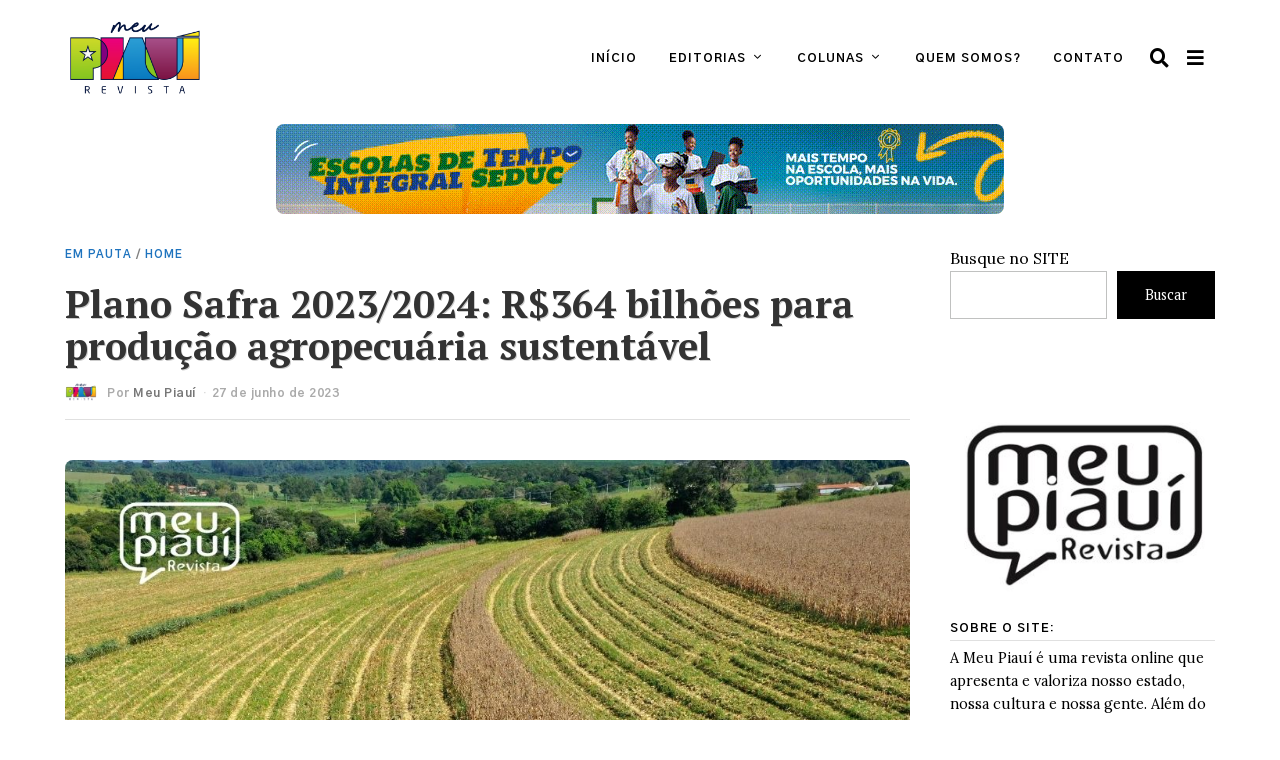

--- FILE ---
content_type: text/html; charset=UTF-8
request_url: https://meupiaui.com/plano-safra-2023-2024-r364-bilhoes-para-producao-agropecuaria-sustentavel/
body_size: 59526
content:
<!DOCTYPE html>
<html lang="pt-BR" prefix="og: https://ogp.me/ns#" class="no-js">
<head><meta charset="UTF-8"><script>if(navigator.userAgent.match(/MSIE|Internet Explorer/i)||navigator.userAgent.match(/Trident\/7\..*?rv:11/i)){var href=document.location.href;if(!href.match(/[?&]nowprocket/)){if(href.indexOf("?")==-1){if(href.indexOf("#")==-1){document.location.href=href+"?nowprocket=1"}else{document.location.href=href.replace("#","?nowprocket=1#")}}else{if(href.indexOf("#")==-1){document.location.href=href+"&nowprocket=1"}else{document.location.href=href.replace("#","&nowprocket=1#")}}}}</script><script>class RocketLazyLoadScripts{constructor(){this.v="1.2.3",this.triggerEvents=["keydown","mousedown","mousemove","touchmove","touchstart","touchend","wheel"],this.userEventHandler=this._triggerListener.bind(this),this.touchStartHandler=this._onTouchStart.bind(this),this.touchMoveHandler=this._onTouchMove.bind(this),this.touchEndHandler=this._onTouchEnd.bind(this),this.clickHandler=this._onClick.bind(this),this.interceptedClicks=[],window.addEventListener("pageshow",t=>{this.persisted=t.persisted}),window.addEventListener("DOMContentLoaded",()=>{this._preconnect3rdParties()}),this.delayedScripts={normal:[],async:[],defer:[]},this.trash=[],this.allJQueries=[]}_addUserInteractionListener(t){if(document.hidden){t._triggerListener();return}this.triggerEvents.forEach(e=>window.addEventListener(e,t.userEventHandler,{passive:!0})),window.addEventListener("touchstart",t.touchStartHandler,{passive:!0}),window.addEventListener("mousedown",t.touchStartHandler),document.addEventListener("visibilitychange",t.userEventHandler)}_removeUserInteractionListener(){this.triggerEvents.forEach(t=>window.removeEventListener(t,this.userEventHandler,{passive:!0})),document.removeEventListener("visibilitychange",this.userEventHandler)}_onTouchStart(t){"HTML"!==t.target.tagName&&(window.addEventListener("touchend",this.touchEndHandler),window.addEventListener("mouseup",this.touchEndHandler),window.addEventListener("touchmove",this.touchMoveHandler,{passive:!0}),window.addEventListener("mousemove",this.touchMoveHandler),t.target.addEventListener("click",this.clickHandler),this._renameDOMAttribute(t.target,"onclick","rocket-onclick"),this._pendingClickStarted())}_onTouchMove(t){window.removeEventListener("touchend",this.touchEndHandler),window.removeEventListener("mouseup",this.touchEndHandler),window.removeEventListener("touchmove",this.touchMoveHandler,{passive:!0}),window.removeEventListener("mousemove",this.touchMoveHandler),t.target.removeEventListener("click",this.clickHandler),this._renameDOMAttribute(t.target,"rocket-onclick","onclick"),this._pendingClickFinished()}_onTouchEnd(t){window.removeEventListener("touchend",this.touchEndHandler),window.removeEventListener("mouseup",this.touchEndHandler),window.removeEventListener("touchmove",this.touchMoveHandler,{passive:!0}),window.removeEventListener("mousemove",this.touchMoveHandler)}_onClick(t){t.target.removeEventListener("click",this.clickHandler),this._renameDOMAttribute(t.target,"rocket-onclick","onclick"),this.interceptedClicks.push(t),t.preventDefault(),t.stopPropagation(),t.stopImmediatePropagation(),this._pendingClickFinished()}_replayClicks(){window.removeEventListener("touchstart",this.touchStartHandler,{passive:!0}),window.removeEventListener("mousedown",this.touchStartHandler),this.interceptedClicks.forEach(t=>{t.target.dispatchEvent(new MouseEvent("click",{view:t.view,bubbles:!0,cancelable:!0}))})}_waitForPendingClicks(){return new Promise(t=>{this._isClickPending?this._pendingClickFinished=t:t()})}_pendingClickStarted(){this._isClickPending=!0}_pendingClickFinished(){this._isClickPending=!1}_renameDOMAttribute(t,e,r){t.hasAttribute&&t.hasAttribute(e)&&(event.target.setAttribute(r,event.target.getAttribute(e)),event.target.removeAttribute(e))}_triggerListener(){this._removeUserInteractionListener(this),"loading"===document.readyState?document.addEventListener("DOMContentLoaded",this._loadEverythingNow.bind(this)):this._loadEverythingNow()}_preconnect3rdParties(){let t=[];document.querySelectorAll("script[type=rocketlazyloadscript]").forEach(e=>{if(e.hasAttribute("src")){let r=new URL(e.src).origin;r!==location.origin&&t.push({src:r,crossOrigin:e.crossOrigin||"module"===e.getAttribute("data-rocket-type")})}}),t=[...new Map(t.map(t=>[JSON.stringify(t),t])).values()],this._batchInjectResourceHints(t,"preconnect")}async _loadEverythingNow(){this.lastBreath=Date.now(),this._delayEventListeners(this),this._delayJQueryReady(this),this._handleDocumentWrite(),this._registerAllDelayedScripts(),this._preloadAllScripts(),await this._loadScriptsFromList(this.delayedScripts.normal),await this._loadScriptsFromList(this.delayedScripts.defer),await this._loadScriptsFromList(this.delayedScripts.async);try{await this._triggerDOMContentLoaded(),await this._triggerWindowLoad()}catch(t){console.error(t)}window.dispatchEvent(new Event("rocket-allScriptsLoaded")),this._waitForPendingClicks().then(()=>{this._replayClicks()}),this._emptyTrash()}_registerAllDelayedScripts(){document.querySelectorAll("script[type=rocketlazyloadscript]").forEach(t=>{t.hasAttribute("data-rocket-src")?t.hasAttribute("async")&&!1!==t.async?this.delayedScripts.async.push(t):t.hasAttribute("defer")&&!1!==t.defer||"module"===t.getAttribute("data-rocket-type")?this.delayedScripts.defer.push(t):this.delayedScripts.normal.push(t):this.delayedScripts.normal.push(t)})}async _transformScript(t){return new Promise((await this._littleBreath(),navigator.userAgent.indexOf("Firefox/")>0||""===navigator.vendor)?e=>{let r=document.createElement("script");[...t.attributes].forEach(t=>{let e=t.nodeName;"type"!==e&&("data-rocket-type"===e&&(e="type"),"data-rocket-src"===e&&(e="src"),r.setAttribute(e,t.nodeValue))}),t.text&&(r.text=t.text),r.hasAttribute("src")?(r.addEventListener("load",e),r.addEventListener("error",e)):(r.text=t.text,e());try{t.parentNode.replaceChild(r,t)}catch(i){e()}}:async e=>{function r(){t.setAttribute("data-rocket-status","failed"),e()}try{let i=t.getAttribute("data-rocket-type"),n=t.getAttribute("data-rocket-src");t.text,i?(t.type=i,t.removeAttribute("data-rocket-type")):t.removeAttribute("type"),t.addEventListener("load",function r(){t.setAttribute("data-rocket-status","executed"),e()}),t.addEventListener("error",r),n?(t.removeAttribute("data-rocket-src"),t.src=n):t.src="data:text/javascript;base64,"+window.btoa(unescape(encodeURIComponent(t.text)))}catch(s){r()}})}async _loadScriptsFromList(t){let e=t.shift();return e&&e.isConnected?(await this._transformScript(e),this._loadScriptsFromList(t)):Promise.resolve()}_preloadAllScripts(){this._batchInjectResourceHints([...this.delayedScripts.normal,...this.delayedScripts.defer,...this.delayedScripts.async],"preload")}_batchInjectResourceHints(t,e){var r=document.createDocumentFragment();t.forEach(t=>{let i=t.getAttribute&&t.getAttribute("data-rocket-src")||t.src;if(i){let n=document.createElement("link");n.href=i,n.rel=e,"preconnect"!==e&&(n.as="script"),t.getAttribute&&"module"===t.getAttribute("data-rocket-type")&&(n.crossOrigin=!0),t.crossOrigin&&(n.crossOrigin=t.crossOrigin),t.integrity&&(n.integrity=t.integrity),r.appendChild(n),this.trash.push(n)}}),document.head.appendChild(r)}_delayEventListeners(t){let e={};function r(t,r){!function t(r){!e[r]&&(e[r]={originalFunctions:{add:r.addEventListener,remove:r.removeEventListener},eventsToRewrite:[]},r.addEventListener=function(){arguments[0]=i(arguments[0]),e[r].originalFunctions.add.apply(r,arguments)},r.removeEventListener=function(){arguments[0]=i(arguments[0]),e[r].originalFunctions.remove.apply(r,arguments)});function i(t){return e[r].eventsToRewrite.indexOf(t)>=0?"rocket-"+t:t}}(t),e[t].eventsToRewrite.push(r)}function i(t,e){let r=t[e];Object.defineProperty(t,e,{get:()=>r||function(){},set(i){t["rocket"+e]=r=i}})}r(document,"DOMContentLoaded"),r(window,"DOMContentLoaded"),r(window,"load"),r(window,"pageshow"),r(document,"readystatechange"),i(document,"onreadystatechange"),i(window,"onload"),i(window,"onpageshow")}_delayJQueryReady(t){let e;function r(r){if(r&&r.fn&&!t.allJQueries.includes(r)){r.fn.ready=r.fn.init.prototype.ready=function(e){return t.domReadyFired?e.bind(document)(r):document.addEventListener("rocket-DOMContentLoaded",()=>e.bind(document)(r)),r([])};let i=r.fn.on;r.fn.on=r.fn.init.prototype.on=function(){if(this[0]===window){function t(t){return t.split(" ").map(t=>"load"===t||0===t.indexOf("load.")?"rocket-jquery-load":t).join(" ")}"string"==typeof arguments[0]||arguments[0]instanceof String?arguments[0]=t(arguments[0]):"object"==typeof arguments[0]&&Object.keys(arguments[0]).forEach(e=>{let r=arguments[0][e];delete arguments[0][e],arguments[0][t(e)]=r})}return i.apply(this,arguments),this},t.allJQueries.push(r)}e=r}r(window.jQuery),Object.defineProperty(window,"jQuery",{get:()=>e,set(t){r(t)}})}async _triggerDOMContentLoaded(){this.domReadyFired=!0,await this._littleBreath(),document.dispatchEvent(new Event("rocket-DOMContentLoaded")),await this._littleBreath(),window.dispatchEvent(new Event("rocket-DOMContentLoaded")),await this._littleBreath(),document.dispatchEvent(new Event("rocket-readystatechange")),await this._littleBreath(),document.rocketonreadystatechange&&document.rocketonreadystatechange()}async _triggerWindowLoad(){await this._littleBreath(),window.dispatchEvent(new Event("rocket-load")),await this._littleBreath(),window.rocketonload&&window.rocketonload(),await this._littleBreath(),this.allJQueries.forEach(t=>t(window).trigger("rocket-jquery-load")),await this._littleBreath();let t=new Event("rocket-pageshow");t.persisted=this.persisted,window.dispatchEvent(t),await this._littleBreath(),window.rocketonpageshow&&window.rocketonpageshow({persisted:this.persisted})}_handleDocumentWrite(){let t=new Map;document.write=document.writeln=function(e){let r=document.currentScript;r||console.error("WPRocket unable to document.write this: "+e);let i=document.createRange(),n=r.parentElement,s=t.get(r);void 0===s&&(s=r.nextSibling,t.set(r,s));let a=document.createDocumentFragment();i.setStart(a,0),a.appendChild(i.createContextualFragment(e)),n.insertBefore(a,s)}}async _littleBreath(){Date.now()-this.lastBreath>45&&(await this._requestAnimFrame(),this.lastBreath=Date.now())}async _requestAnimFrame(){return document.hidden?new Promise(t=>setTimeout(t)):new Promise(t=>requestAnimationFrame(t))}_emptyTrash(){this.trash.forEach(t=>t.remove())}static run(){let t=new RocketLazyLoadScripts;t._addUserInteractionListener(t)}}RocketLazyLoadScripts.run();</script>
	
	<meta name="viewport" content="width=device-width, initial-scale=1.0">
	<link rel="profile" href="https://gmpg.org/xfn/11">
    
	<!--[if lt IE 9]>
	<script src="https://meupiaui.com/wp-content/themes/fox/js/html5.js"></script>
	<![endif]-->
    
    <script type="rocketlazyloadscript">(function(html){html.className = html.className.replace(/\bno-js\b/,'js')})(document.documentElement);</script>

<!-- Otimização para mecanismos de pesquisa pelo Rank Math - https://rankmath.com/ -->
<title>Plano Safra 2023/2024: R$364 bilhões para produção agropecuária sustentável - Meu Piauí</title>
<meta name="description" content="Descubra as novidades do Plano Safra 2023/2024 e como ele pode impulsionar a produção agropecuária sustentável no Brasil!"/>
<meta name="robots" content="index, follow, max-snippet:-1, max-video-preview:-1, max-image-preview:large"/>
<link rel="canonical" href="https://meupiaui.com/plano-safra-2023-2024-r364-bilhoes-para-producao-agropecuaria-sustentavel/" />
<meta property="og:locale" content="pt_BR" />
<meta property="og:type" content="article" />
<meta property="og:title" content="Plano Safra 2023/2024: R$364 bilhões para produção agropecuária sustentável - Meu Piauí" />
<meta property="og:description" content="Descubra as novidades do Plano Safra 2023/2024 e como ele pode impulsionar a produção agropecuária sustentável no Brasil!" />
<meta property="og:url" content="https://meupiaui.com/plano-safra-2023-2024-r364-bilhoes-para-producao-agropecuaria-sustentavel/" />
<meta property="og:site_name" content="Meu Piauí" />
<meta property="article:section" content="EM PAUTA" />
<meta property="og:updated_time" content="2023-06-27T17:09:21-03:00" />
<meta property="og:image" content="https://meupiaui.com/wp-content/uploads/2023/06/plano-safra-agro.jpg" />
<meta property="og:image:secure_url" content="https://meupiaui.com/wp-content/uploads/2023/06/plano-safra-agro.jpg" />
<meta property="og:image:width" content="1080" />
<meta property="og:image:height" content="1080" />
<meta property="og:image:alt" content="plano safra 2023" />
<meta property="og:image:type" content="image/jpeg" />
<meta property="article:published_time" content="2023-06-27T17:09:20-03:00" />
<meta property="article:modified_time" content="2023-06-27T17:09:21-03:00" />
<meta name="twitter:card" content="summary_large_image" />
<meta name="twitter:title" content="Plano Safra 2023/2024: R$364 bilhões para produção agropecuária sustentável - Meu Piauí" />
<meta name="twitter:description" content="Descubra as novidades do Plano Safra 2023/2024 e como ele pode impulsionar a produção agropecuária sustentável no Brasil!" />
<meta name="twitter:image" content="https://meupiaui.com/wp-content/uploads/2023/06/plano-safra-agro.jpg" />
<meta name="twitter:label1" content="Escrito por" />
<meta name="twitter:data1" content="Meu Piauí" />
<meta name="twitter:label2" content="Tempo para leitura" />
<meta name="twitter:data2" content="2 minutos" />
<!-- /Plugin de SEO Rank Math para WordPress -->

<link rel='dns-prefetch' href='//fonts.googleapis.com' />
<link href='https://fonts.gstatic.com' crossorigin rel='preconnect' />
<link rel="alternate" type="application/rss+xml" title="Feed para Meu Piauí &raquo;" href="https://meupiaui.com/feed/" />
<link rel="alternate" type="application/rss+xml" title="Feed de comentários para Meu Piauí &raquo;" href="https://meupiaui.com/comments/feed/" />
<link rel="alternate" type="application/rss+xml" title="Feed de comentários para Meu Piauí &raquo; Plano Safra 2023/2024: R$364 bilhões para produção agropecuária sustentável" href="https://meupiaui.com/plano-safra-2023-2024-r364-bilhoes-para-producao-agropecuaria-sustentavel/feed/" />
<link rel="alternate" title="oEmbed (JSON)" type="application/json+oembed" href="https://meupiaui.com/wp-json/oembed/1.0/embed?url=https%3A%2F%2Fmeupiaui.com%2Fplano-safra-2023-2024-r364-bilhoes-para-producao-agropecuaria-sustentavel%2F" />
<link rel="alternate" title="oEmbed (XML)" type="text/xml+oembed" href="https://meupiaui.com/wp-json/oembed/1.0/embed?url=https%3A%2F%2Fmeupiaui.com%2Fplano-safra-2023-2024-r364-bilhoes-para-producao-agropecuaria-sustentavel%2F&#038;format=xml" />
<style id='wp-img-auto-sizes-contain-inline-css'>
img:is([sizes=auto i],[sizes^="auto," i]){contain-intrinsic-size:3000px 1500px}
/*# sourceURL=wp-img-auto-sizes-contain-inline-css */
</style>
<style id='wp-emoji-styles-inline-css'>

	img.wp-smiley, img.emoji {
		display: inline !important;
		border: none !important;
		box-shadow: none !important;
		height: 1em !important;
		width: 1em !important;
		margin: 0 0.07em !important;
		vertical-align: -0.1em !important;
		background: none !important;
		padding: 0 !important;
	}
/*# sourceURL=wp-emoji-styles-inline-css */
</style>
<link rel='stylesheet' id='wp-block-library-css' href='https://meupiaui.com/wp-includes/css/dist/block-library/style.min.css?ver=6.9' media='all' />
<style id='classic-theme-styles-inline-css'>
/*! This file is auto-generated */
.wp-block-button__link{color:#fff;background-color:#32373c;border-radius:9999px;box-shadow:none;text-decoration:none;padding:calc(.667em + 2px) calc(1.333em + 2px);font-size:1.125em}.wp-block-file__button{background:#32373c;color:#fff;text-decoration:none}
/*# sourceURL=/wp-includes/css/classic-themes.min.css */
</style>
<style id='global-styles-inline-css'>
:root{--wp--preset--aspect-ratio--square: 1;--wp--preset--aspect-ratio--4-3: 4/3;--wp--preset--aspect-ratio--3-4: 3/4;--wp--preset--aspect-ratio--3-2: 3/2;--wp--preset--aspect-ratio--2-3: 2/3;--wp--preset--aspect-ratio--16-9: 16/9;--wp--preset--aspect-ratio--9-16: 9/16;--wp--preset--color--black: #000000;--wp--preset--color--cyan-bluish-gray: #abb8c3;--wp--preset--color--white: #ffffff;--wp--preset--color--pale-pink: #f78da7;--wp--preset--color--vivid-red: #cf2e2e;--wp--preset--color--luminous-vivid-orange: #ff6900;--wp--preset--color--luminous-vivid-amber: #fcb900;--wp--preset--color--light-green-cyan: #7bdcb5;--wp--preset--color--vivid-green-cyan: #00d084;--wp--preset--color--pale-cyan-blue: #8ed1fc;--wp--preset--color--vivid-cyan-blue: #0693e3;--wp--preset--color--vivid-purple: #9b51e0;--wp--preset--gradient--vivid-cyan-blue-to-vivid-purple: linear-gradient(135deg,rgb(6,147,227) 0%,rgb(155,81,224) 100%);--wp--preset--gradient--light-green-cyan-to-vivid-green-cyan: linear-gradient(135deg,rgb(122,220,180) 0%,rgb(0,208,130) 100%);--wp--preset--gradient--luminous-vivid-amber-to-luminous-vivid-orange: linear-gradient(135deg,rgb(252,185,0) 0%,rgb(255,105,0) 100%);--wp--preset--gradient--luminous-vivid-orange-to-vivid-red: linear-gradient(135deg,rgb(255,105,0) 0%,rgb(207,46,46) 100%);--wp--preset--gradient--very-light-gray-to-cyan-bluish-gray: linear-gradient(135deg,rgb(238,238,238) 0%,rgb(169,184,195) 100%);--wp--preset--gradient--cool-to-warm-spectrum: linear-gradient(135deg,rgb(74,234,220) 0%,rgb(151,120,209) 20%,rgb(207,42,186) 40%,rgb(238,44,130) 60%,rgb(251,105,98) 80%,rgb(254,248,76) 100%);--wp--preset--gradient--blush-light-purple: linear-gradient(135deg,rgb(255,206,236) 0%,rgb(152,150,240) 100%);--wp--preset--gradient--blush-bordeaux: linear-gradient(135deg,rgb(254,205,165) 0%,rgb(254,45,45) 50%,rgb(107,0,62) 100%);--wp--preset--gradient--luminous-dusk: linear-gradient(135deg,rgb(255,203,112) 0%,rgb(199,81,192) 50%,rgb(65,88,208) 100%);--wp--preset--gradient--pale-ocean: linear-gradient(135deg,rgb(255,245,203) 0%,rgb(182,227,212) 50%,rgb(51,167,181) 100%);--wp--preset--gradient--electric-grass: linear-gradient(135deg,rgb(202,248,128) 0%,rgb(113,206,126) 100%);--wp--preset--gradient--midnight: linear-gradient(135deg,rgb(2,3,129) 0%,rgb(40,116,252) 100%);--wp--preset--font-size--small: 13px;--wp--preset--font-size--medium: 20px;--wp--preset--font-size--large: 36px;--wp--preset--font-size--x-large: 42px;--wp--preset--spacing--20: 0.44rem;--wp--preset--spacing--30: 0.67rem;--wp--preset--spacing--40: 1rem;--wp--preset--spacing--50: 1.5rem;--wp--preset--spacing--60: 2.25rem;--wp--preset--spacing--70: 3.38rem;--wp--preset--spacing--80: 5.06rem;--wp--preset--shadow--natural: 6px 6px 9px rgba(0, 0, 0, 0.2);--wp--preset--shadow--deep: 12px 12px 50px rgba(0, 0, 0, 0.4);--wp--preset--shadow--sharp: 6px 6px 0px rgba(0, 0, 0, 0.2);--wp--preset--shadow--outlined: 6px 6px 0px -3px rgb(255, 255, 255), 6px 6px rgb(0, 0, 0);--wp--preset--shadow--crisp: 6px 6px 0px rgb(0, 0, 0);}:where(.is-layout-flex){gap: 0.5em;}:where(.is-layout-grid){gap: 0.5em;}body .is-layout-flex{display: flex;}.is-layout-flex{flex-wrap: wrap;align-items: center;}.is-layout-flex > :is(*, div){margin: 0;}body .is-layout-grid{display: grid;}.is-layout-grid > :is(*, div){margin: 0;}:where(.wp-block-columns.is-layout-flex){gap: 2em;}:where(.wp-block-columns.is-layout-grid){gap: 2em;}:where(.wp-block-post-template.is-layout-flex){gap: 1.25em;}:where(.wp-block-post-template.is-layout-grid){gap: 1.25em;}.has-black-color{color: var(--wp--preset--color--black) !important;}.has-cyan-bluish-gray-color{color: var(--wp--preset--color--cyan-bluish-gray) !important;}.has-white-color{color: var(--wp--preset--color--white) !important;}.has-pale-pink-color{color: var(--wp--preset--color--pale-pink) !important;}.has-vivid-red-color{color: var(--wp--preset--color--vivid-red) !important;}.has-luminous-vivid-orange-color{color: var(--wp--preset--color--luminous-vivid-orange) !important;}.has-luminous-vivid-amber-color{color: var(--wp--preset--color--luminous-vivid-amber) !important;}.has-light-green-cyan-color{color: var(--wp--preset--color--light-green-cyan) !important;}.has-vivid-green-cyan-color{color: var(--wp--preset--color--vivid-green-cyan) !important;}.has-pale-cyan-blue-color{color: var(--wp--preset--color--pale-cyan-blue) !important;}.has-vivid-cyan-blue-color{color: var(--wp--preset--color--vivid-cyan-blue) !important;}.has-vivid-purple-color{color: var(--wp--preset--color--vivid-purple) !important;}.has-black-background-color{background-color: var(--wp--preset--color--black) !important;}.has-cyan-bluish-gray-background-color{background-color: var(--wp--preset--color--cyan-bluish-gray) !important;}.has-white-background-color{background-color: var(--wp--preset--color--white) !important;}.has-pale-pink-background-color{background-color: var(--wp--preset--color--pale-pink) !important;}.has-vivid-red-background-color{background-color: var(--wp--preset--color--vivid-red) !important;}.has-luminous-vivid-orange-background-color{background-color: var(--wp--preset--color--luminous-vivid-orange) !important;}.has-luminous-vivid-amber-background-color{background-color: var(--wp--preset--color--luminous-vivid-amber) !important;}.has-light-green-cyan-background-color{background-color: var(--wp--preset--color--light-green-cyan) !important;}.has-vivid-green-cyan-background-color{background-color: var(--wp--preset--color--vivid-green-cyan) !important;}.has-pale-cyan-blue-background-color{background-color: var(--wp--preset--color--pale-cyan-blue) !important;}.has-vivid-cyan-blue-background-color{background-color: var(--wp--preset--color--vivid-cyan-blue) !important;}.has-vivid-purple-background-color{background-color: var(--wp--preset--color--vivid-purple) !important;}.has-black-border-color{border-color: var(--wp--preset--color--black) !important;}.has-cyan-bluish-gray-border-color{border-color: var(--wp--preset--color--cyan-bluish-gray) !important;}.has-white-border-color{border-color: var(--wp--preset--color--white) !important;}.has-pale-pink-border-color{border-color: var(--wp--preset--color--pale-pink) !important;}.has-vivid-red-border-color{border-color: var(--wp--preset--color--vivid-red) !important;}.has-luminous-vivid-orange-border-color{border-color: var(--wp--preset--color--luminous-vivid-orange) !important;}.has-luminous-vivid-amber-border-color{border-color: var(--wp--preset--color--luminous-vivid-amber) !important;}.has-light-green-cyan-border-color{border-color: var(--wp--preset--color--light-green-cyan) !important;}.has-vivid-green-cyan-border-color{border-color: var(--wp--preset--color--vivid-green-cyan) !important;}.has-pale-cyan-blue-border-color{border-color: var(--wp--preset--color--pale-cyan-blue) !important;}.has-vivid-cyan-blue-border-color{border-color: var(--wp--preset--color--vivid-cyan-blue) !important;}.has-vivid-purple-border-color{border-color: var(--wp--preset--color--vivid-purple) !important;}.has-vivid-cyan-blue-to-vivid-purple-gradient-background{background: var(--wp--preset--gradient--vivid-cyan-blue-to-vivid-purple) !important;}.has-light-green-cyan-to-vivid-green-cyan-gradient-background{background: var(--wp--preset--gradient--light-green-cyan-to-vivid-green-cyan) !important;}.has-luminous-vivid-amber-to-luminous-vivid-orange-gradient-background{background: var(--wp--preset--gradient--luminous-vivid-amber-to-luminous-vivid-orange) !important;}.has-luminous-vivid-orange-to-vivid-red-gradient-background{background: var(--wp--preset--gradient--luminous-vivid-orange-to-vivid-red) !important;}.has-very-light-gray-to-cyan-bluish-gray-gradient-background{background: var(--wp--preset--gradient--very-light-gray-to-cyan-bluish-gray) !important;}.has-cool-to-warm-spectrum-gradient-background{background: var(--wp--preset--gradient--cool-to-warm-spectrum) !important;}.has-blush-light-purple-gradient-background{background: var(--wp--preset--gradient--blush-light-purple) !important;}.has-blush-bordeaux-gradient-background{background: var(--wp--preset--gradient--blush-bordeaux) !important;}.has-luminous-dusk-gradient-background{background: var(--wp--preset--gradient--luminous-dusk) !important;}.has-pale-ocean-gradient-background{background: var(--wp--preset--gradient--pale-ocean) !important;}.has-electric-grass-gradient-background{background: var(--wp--preset--gradient--electric-grass) !important;}.has-midnight-gradient-background{background: var(--wp--preset--gradient--midnight) !important;}.has-small-font-size{font-size: var(--wp--preset--font-size--small) !important;}.has-medium-font-size{font-size: var(--wp--preset--font-size--medium) !important;}.has-large-font-size{font-size: var(--wp--preset--font-size--large) !important;}.has-x-large-font-size{font-size: var(--wp--preset--font-size--x-large) !important;}
:where(.wp-block-post-template.is-layout-flex){gap: 1.25em;}:where(.wp-block-post-template.is-layout-grid){gap: 1.25em;}
:where(.wp-block-term-template.is-layout-flex){gap: 1.25em;}:where(.wp-block-term-template.is-layout-grid){gap: 1.25em;}
:where(.wp-block-columns.is-layout-flex){gap: 2em;}:where(.wp-block-columns.is-layout-grid){gap: 2em;}
:root :where(.wp-block-pullquote){font-size: 1.5em;line-height: 1.6;}
/*# sourceURL=global-styles-inline-css */
</style>
<link data-minify="1" rel='stylesheet' id='contact-form-7-css' href='https://meupiaui.com/wp-content/cache/min/1/wp-content/plugins/contact-form-7/includes/css/styles.css?ver=1768931478' media='all' />
<link data-minify="1" rel='stylesheet' id='parent-style-css' href='https://meupiaui.com/wp-content/cache/background-css/meupiaui.com/wp-content/cache/min/1/wp-content/themes/fox/style.min.css?ver=1768931478&wpr_t=1769180539' media='all' />
<link rel='stylesheet' id='wi-fonts-css' href='https://fonts.googleapis.com/css?family=Lora%3A400%7CPT+Serif%3A400%2C700%7CGothic+A1%3A700&#038;display=swap&#038;ver=4.7.2' media='all' />
<link rel='stylesheet' id='style-css' href='https://meupiaui.com/wp-content/themes/fox-child-theme/style.css?ver=4.7.2' media='all' />
<style id='style-inline-css'>
.color-accent,.social-list.style-plain:not(.style-text_color) a:hover,.wi-mainnav ul.menu ul > li:hover > a,
    .wi-mainnav ul.menu ul li.current-menu-item > a,
    .wi-mainnav ul.menu ul li.current-menu-ancestor > a,.related-title a:hover,.pagination-1 a.page-numbers:hover,.pagination-4 a.page-numbers:hover,.page-links > a:hover,.reading-progress-wrapper,.widget_archive a:hover, .widget_nav_menu a:hover, .widget_meta a:hover, .widget_recent_entries a:hover, .widget_categories a:hover, .widget_product_categories a:hover,.tagcloud a:hover,.header-cart a:hover,.woocommerce .star-rating span:before,.null-instagram-feed .clear a:hover,.widget a.readmore:hover{color:#1e73be}.bg-accent,html .mejs-controls .mejs-time-rail .mejs-time-current,.fox-btn.btn-primary, button.btn-primary, input.btn-primary[type="button"], input.btn-primary[type="reset"], input.btn-primary[type="submit"],.social-list.style-black a:hover,.style--slider-nav-text .flex-direction-nav a:hover, .style--slider-nav-text .slick-nav:hover,.header-cart-icon .num,.post-item-thumbnail:hover .video-indicator-solid,a.more-link:hover,.post-newspaper .related-thumbnail,.pagination-4 span.page-numbers:not(.dots),.review-item.overall .review-score,#respond #submit:hover,.dropcap-color, .style--dropcap-color .enable-dropcap .dropcap-content > p:first-of-type:first-letter, .style--dropcap-color p.has-drop-cap:not(:focus):first-letter,.style--list-widget-3 .fox-post-count,.style--tagcloud-3 .tagcloud a:hover,.blog-widget-small .thumbnail-index,.foxmc-button-primary input[type="submit"],#footer-search .submit:hover,.wpcf7-submit:hover,.woocommerce .widget_price_filter .ui-slider .ui-slider-range,
.woocommerce .widget_price_filter .ui-slider .ui-slider-handle,.woocommerce span.onsale,
.woocommerce ul.products li.product .onsale,.woocommerce #respond input#submit.alt:hover,
.woocommerce a.button.alt:hover,
.woocommerce button.button.alt:hover,
.woocommerce input.button.alt:hover,.woocommerce a.add_to_cart_button:hover,.woocommerce #review_form #respond .form-submit input:hover{background-color:#1e73be}.review-item.overall .review-score,.partial-content,.style--tagcloud-3 .tagcloud a:hover,.null-instagram-feed .clear a:hover{border-color:#1e73be}.reading-progress-wrapper::-webkit-progress-value{background-color:#1e73be}.reading-progress-wrapper::-moz-progress-value{background-color:#1e73be}.home.blog .wi-content{padding-top:0px}.heading-1a .container, .heading-1b .container, .section-heading .line, .heading-5 .heading-inner{border-color:#e0e0e0}.header-search-wrapper .search-btn, .header-cart-icon, .hamburger-btn{font-size:19px}.sticky-element-height, .header-sticky-element.before-sticky{height:50px}.header-sticky-element.before-sticky #wi-logo img, .header-sticky-element.before-sticky .wi-logo img{height:32px}.fox-logo img{width:140px}.header-row-nav .container{border-color:#e0e0e0}.wi-mainnav ul.menu ul{background-color:#ffffff;color:#111111}.wi-mainnav ul.menu ul li:hover > a, .wi-mainnav ul.menu .post-nav-item-title:hover a, .wi-mainnav ul.menu > li.mega ul ul a:hover{color:#111111}.wi-mainnav ul.menu ul li:hover > a, .wi-mainnav ul.menu > li.mega ul ul a:hover{background-color:#fafafa}.wi-mainnav ul.menu ul > li, .mega-sep{border-color:#e0e0e0}#footer-logo img{width:180px}#backtotop.backtotop-circle, #backtotop.backtotop-square{border-width:0px}#backtotop{color:#ffffff;background-color:#cccccc}#backtotop:hover{color:#ffffff;background-color:#bababa}.list-thumbnail{width:240px}.single .wi-content{padding-top:0px}.single-header .container{border-color:#e0e0e0}.share-style-custom a{width:32px}.reading-progress-wrapper{height:5px}a{color:#1e73be}a:hover{color:#1e73be}blockquote{color:#777777}.wp-caption-text, .post-thumbnail-standard figcaption, .wp-block-image figcaption, .blocks-gallery-caption{color:#777777}.wi-titlebar{background-color:#f0f0f0}.titlebar-bg-overlay{opacity:0.6}.post-item-title a:hover{text-decoration:underline;text-decoration-color:#e0e0e0}.post-item-meta{color:#aaaaaa}.post-item-meta a{color:#777777}.post-item-meta a:hover{color:#333333}.post-item-subtitle{color:#777777}#mobile-logo img{height:46px}body .elementor-section.elementor-section-boxed>.elementor-container{max-width:1190px}@media (min-width: 1200px) {.container,.cool-thumbnail-size-big .post-thumbnail{width:1150px}body.layout-boxed .wi-wrapper{width:1210px}}@media (min-width:1024px) {.secondary, .section-secondary{width:265px}.has-sidebar .primary, .section-has-sidebar .section-primary, .section-sep{width:calc(100% - 265px)}}body,.font-body,.post-item-subtitle,body.single:not(.elementor-page) .entry-content,body.page:not(.elementor-page) .entry-content,.fox-input,input[type="color"],input[type="date"],input[type="datetime"],input[type="datetime-local"],input[type="email"],input[type="month"],input[type="number"],input[type="password"],input[type="search"],input[type="tel"],input[type="text"],input[type="time"],input[type="url"],input[type="week"],input:not([type]),textarea,blockquote,.wi-dropcap,.enable-dropcap .dropcap-content > p:first-of-type:first-letter,p.has-drop-cap:not(:focus):first-letter,.wp-caption-text,.post-thumbnail-standard figcaption,.wp-block-image figcaption,.blocks-gallery-caption,.footer-copyright{font-family:"Lora",serif}.font-heading,h1,h2,h3,h4,h5,h6,.wp-block-quote.is-large cite,.wp-block-quote.is-style-large cite,.fox-btn,button,input[type="button"],input[type="reset"],input[type="submit"],.fox-term-list,.wp-block-cover-text,.title-label,.thumbnail-view,.readmore,a.more-link,.post-big a.more-link,.style--slider-navtext .flex-direction-nav a,.min-logo-text,.page-links-container,.authorbox-nav,.post-navigation .post-title,.review-criterion,.review-score,.review-text,.commentlist .fn,.reply a,.widget_archive,.widget_nav_menu,.widget_meta,.widget_recent_entries,.widget_categories,.widget_product_categories,.widget_rss > ul a.rsswidget,.widget_rss > ul > li > cite,.widget_recent_comments,#backtotop,.view-count,.tagcloud,.woocommerce span.onsale,.woocommerce ul.products li.product .onsale,.woocommerce #respond input#submit,.woocommerce a.button,.woocommerce button.button,.woocommerce input.button,.woocommerce a.added_to_cart,.woocommerce nav.woocommerce-pagination ul,.woocommerce div.product p.price,.woocommerce div.product span.price,.woocommerce div.product .woocommerce-tabs ul.tabs li a,.woocommerce #reviews #comments ol.commentlist li .comment-text p.meta,.woocommerce table.shop_table th,.woocommerce table.shop_table td.product-name a,.fox-logo,.mobile-logo-text,.slogan,.offcanvas-nav,.post-item-title,.archive-title,.single .post-item-title.post-title,.page-title,.article-big .readmore{font-family:"PT Serif",serif}.post-item-meta,.standalone-categories,.wi-mainnav ul.menu > li > a,.footer-bottom .widget_nav_menu,#footernav,.wi-mainnav ul.menu ul,.header-builder .widget_nav_menu  ul.menu ul,.single-heading,.widget-title,.section-heading h2,.fox-heading .heading-title-main{font-family:"Gothic A1",sans-serif}body, .font-body{font-size:16px;font-weight:400;font-style:normal;text-transform:none;letter-spacing:0px;line-height:1.6}h1, h2, h3, h4, h5, h6{font-weight:700;text-transform:none;line-height:1.2}h2{font-size:2.0625em;font-style:normal}h3{font-size:1.625em;font-style:normal}h4{font-size:1.25em;font-style:normal}.fox-logo, .min-logo-text, .mobile-logo-text{font-size:24px;font-weight:700;font-style:normal;text-transform:uppercase;letter-spacing:2px;line-height:1.1}.slogan{font-size:0.8125em;font-weight:400;font-style:normal;text-transform:uppercase;letter-spacing:6px;line-height:1.1}.wi-mainnav ul.menu > li > a, .footer-bottom .widget_nav_menu, #footernav, .offcanvas-nav{font-size:12px;font-weight:700;text-transform:uppercase;letter-spacing:1px}.wi-mainnav ul.menu ul, .header-builder .widget_nav_menu  ul.menu ul{font-size:14px;font-weight:400;font-style:normal;text-transform:none}.post-item-title{font-style:normal}.post-item-meta{font-size:12px;font-style:normal}.standalone-categories{font-size:11px;font-weight:700;font-style:normal;letter-spacing:1px}.archive-title{font-size:2.4em;font-style:normal}.single .post-item-title.post-title, .page-title{font-size:2.4em;font-style:normal}.post-item-subtitle{font-style:normal}body.single:not(.elementor-page) .entry-content, body.page:not(.elementor-page) .entry-content{font-size:18px;font-style:normal}.single-heading{font-size:13px;font-weight:700;font-style:normal;text-transform:uppercase;letter-spacing:1px}.widget-title{font-size:12px;font-weight:700;font-style:normal;text-transform:uppercase;letter-spacing:1px}.section-heading h2, .fox-heading .heading-title-main{font-style:normal;text-transform:uppercase;letter-spacing:1px}.fox-btn, button, input[type="button"], input[type="reset"], input[type="submit"], .article-big .readmore{font-style:normal}.fox-input, input[type="color"], input[type="date"], input[type="datetime"], input[type="datetime-local"], input[type="email"], input[type="month"], input[type="number"], input[type="password"], input[type="search"], input[type="tel"], input[type="text"], input[type="time"], input[type="url"], input[type="week"], input:not([type]), textarea{font-style:normal}blockquote{font-style:normal}.wi-dropcap,.enable-dropcap .dropcap-content > p:first-of-type:first-letter, p.has-drop-cap:not(:focus):first-letter{font-style:normal}.wp-caption-text, .post-thumbnail-standard figcaption, .wp-block-image figcaption, .blocks-gallery-caption{font-style:normal}.footer-copyright{font-style:normal}.offcanvas-nav{font-size:20px;font-weight:400;font-style:normal;text-transform:none;letter-spacing:0px}@media only screen and (max-width: 1023px){.archive-title{font-size:2em}.single .post-item-title.post-title, .page-title{font-size:2em}}@media only screen and (max-width: 567px){body, .font-body{font-size:14px}.archive-title{font-size:1.8em}.single .post-item-title.post-title, .page-title{font-size:1.7em}body.single:not(.elementor-page) .entry-content, body.page:not(.elementor-page) .entry-content{font-size:16px}}#footer-widgets{border-color:#f0f0f0}#footer-bottom{border-color:#f0f0f0}.wi-mainnav ul.menu ul{padding-top:0px;padding-right:5px;padding-bottom:0px;padding-left:5px;border-top-width:2px;border-right-width:0px;border-bottom-width:0px;border-left-width:0px;border-color:#111111}.widget-title{padding-bottom:5px;border-bottom-width:1px;border-color:#e0e0e0;border-style:solid}blockquote{padding-left:20px;border-left-width:3px;border-color:#1e73be;border-style:solid}#footer-widgets{background-color:#f0f0f0}#footer-bottom{background-color:#eaeaea}.reading-progress-wrapper::-webkit-progress-value {background-color:#1e73be}.reading-progress-wrapper::-moz-progress-bar {background-color:#1e73be}
/*# sourceURL=style-inline-css */
</style>
<style id='rocket-lazyload-inline-css'>
.rll-youtube-player{position:relative;padding-bottom:56.23%;height:0;overflow:hidden;max-width:100%;}.rll-youtube-player:focus-within{outline: 2px solid currentColor;outline-offset: 5px;}.rll-youtube-player iframe{position:absolute;top:0;left:0;width:100%;height:100%;z-index:100;background:0 0}.rll-youtube-player img{bottom:0;display:block;left:0;margin:auto;max-width:100%;width:100%;position:absolute;right:0;top:0;border:none;height:auto;-webkit-transition:.4s all;-moz-transition:.4s all;transition:.4s all}.rll-youtube-player img:hover{-webkit-filter:brightness(75%)}.rll-youtube-player .play{height:100%;width:100%;left:0;top:0;position:absolute;background:var(--wpr-bg-03cf7744-243b-4a54-ae0e-604035916e17) no-repeat center;background-color: transparent !important;cursor:pointer;border:none;}
/*# sourceURL=rocket-lazyload-inline-css */
</style>
<script type="rocketlazyloadscript" data-rocket-src="https://meupiaui.com/wp-includes/js/jquery/jquery.min.js?ver=3.7.1" id="jquery-core-js" defer></script>
<script type="rocketlazyloadscript" data-rocket-src="https://meupiaui.com/wp-includes/js/jquery/jquery-migrate.min.js?ver=3.4.1" id="jquery-migrate-js" defer></script>
<link rel="https://api.w.org/" href="https://meupiaui.com/wp-json/" /><link rel="alternate" title="JSON" type="application/json" href="https://meupiaui.com/wp-json/wp/v2/posts/4660" /><link rel="EditURI" type="application/rsd+xml" title="RSD" href="https://meupiaui.com/xmlrpc.php?rsd" />
<meta name="generator" content="WordPress 6.9" />
<link rel='shortlink' href='https://meupiaui.com/?p=4660' />

<meta property="og:image" content="https://meupiaui.com/wp-content/uploads/2023/06/plano-safra-agro.jpg"/>
<meta property="og:image:secure_url" content="https://meupiaui.com/wp-content/uploads/2023/06/plano-safra-agro.jpg" />

    <meta name="generator" content="Elementor 3.33.6; features: e_font_icon_svg, additional_custom_breakpoints; settings: css_print_method-external, google_font-enabled, font_display-swap">


<script type="application/ld+json" class="saswp-schema-markup-output">
[{"@context":"https:\/\/schema.org\/","@type":"NewsArticle","@id":"https:\/\/meupiaui.com\/plano-safra-2023-2024-r364-bilhoes-para-producao-agropecuaria-sustentavel\/#newsarticle","url":"https:\/\/meupiaui.com\/plano-safra-2023-2024-r364-bilhoes-para-producao-agropecuaria-sustentavel\/","headline":"Plano Safra 2023\/2024: R$364 bilh\u00f5es para produ\u00e7\u00e3o agropecu\u00e1ria sustent\u00e1vel - Meu Piau\u00ed","mainEntityOfPage":"https:\/\/meupiaui.com\/plano-safra-2023-2024-r364-bilhoes-para-producao-agropecuaria-sustentavel\/","datePublished":"2023-06-27T17:09:20-03:00","dateModified":"2023-06-27T17:09:21-03:00","description":"Descubra as novidades do Plano Safra 2023\/2024 e como ele pode impulsionar a produ\u00e7\u00e3o agropecu\u00e1ria sustent\u00e1vel no Brasil!","articleSection":"Home","articleBody":"O presidente, Luiz In\u00e1cio Lula da Silva, e o ministro da Agricultura e Pecu\u00e1ria, Carlos F\u00e1varo, lan\u00e7aram nesta ter\u00e7a-feira (27), em Bras\u00edlia, o Plano Safra 2023\/2024. O objetivo \u00e9 apoiar a produ\u00e7\u00e3o agropecu\u00e1ria nacional de m\u00e9dios e grandes produtores rurais at\u00e9 junho de 2024. Os recursos disponibilizados chegam a R$ 364,22 bilh\u00f5es.    O plano Safra 2023\/2024 inclui o aumento nos recursos destinados para o cr\u00e9dito rural para produtores enquadrados no Programa Nacional de Apoio ao M\u00e9dio Produtor Rural (Pronamp) e demais produtores. Comparado ao financiamento anterior (R$ 287,16 bilh\u00f5es para Pronamp e demais produtores), os recursos aumentaram cerca de 27%.    Dentro desses recursos, R$ 272,12 bilh\u00f5es ser\u00e3o destinados ao custeio e comercializa\u00e7\u00e3o, enquanto outros R$ 92,1 bilh\u00f5es ser\u00e3o direcionados aos investimentos. R$ 186,4 bilh\u00f5es ser\u00e3o com taxas controladas e os restantes R$ 177,8 bilh\u00f5es ser\u00e3o destinados a taxas livres.    Ado\u00e7\u00e3o de pr\u00e1ticas sustent\u00e1veis    Os produtores rurais ser\u00e3o incentivados a adotar pr\u00e1ticas agropecu\u00e1rias ambientalmente sustent\u00e1veis. Os que j\u00e1 possuem o Cadastro Ambiental Rural (CAR) analisado poder\u00e3o diminuir em at\u00e9 0,5 ponto percentual as taxas de juros de custeio. Al\u00e9m disso, os que adotarem pr\u00e1ticas sustent\u00e1veis como produ\u00e7\u00e3o org\u00e2nica ou agroecol\u00f3gica tamb\u00e9m poder\u00e3o reduzir a taxa em 0,5 ponto percentual.    O Programa para Financiamento a Sistemas de Produ\u00e7\u00e3o Agropecu\u00e1ria Sustent\u00e1veis (RenovAgro) incorpora os financiamentos de investimentos identificados com o objetivo de incentivo \u00e0 Adapta\u00e7\u00e3o \u00e0 Mudan\u00e7a do Clima e Baixa Emiss\u00e3o de Carbono na Agropecu\u00e1ria. O RenovAgro financia pr\u00e1ticas sustent\u00e1veis como a recupera\u00e7\u00e3o de \u00e1reas e pastagens degradadas.    Fortalecimento dos m\u00e9dios produtores rurais    Al\u00e9m disso, o Plano Safra deste ano prev\u00ea o aumento na exigibilidade de direcionamento dos Recursos Obrigat\u00f3rios para as opera\u00e7\u00f5es de cr\u00e9dito rural nas institui\u00e7\u00f5es financeiras. O Programa para Constru\u00e7\u00e3o e Amplia\u00e7\u00e3o de Armaz\u00e9ns (PCA) tamb\u00e9m ter\u00e1 um aumento no volume de recursos, assim como o Programa de Financiamento \u00e0 Agricultura Irrigada e ao Cultivo Protegido (Proirriga).    O Plano Safra tamb\u00e9m visa fortalecer os m\u00e9dios produtores rurais com maior disponibilidade de recursos para custeio e para investimento. O limite de renda bruta anual para o enquadramento no Pronamp passou para R$ 3 milh\u00f5es. Os produtores enquadrados no Pronamp pagar\u00e3o taxa menor (10,5%) para aquisi\u00e7\u00e3o de m\u00e1quinas e equipamentos agr\u00edcolas pelo Programa da Moderniza\u00e7\u00e3o da Frota de Tratores Agr\u00edcolas e Implementos Associados e Colheitadeiras (Moderfrota).    Em resumo, o plano visa apoiar a produ\u00e7\u00e3o agropecu\u00e1ria nacional, incentivando a ado\u00e7\u00e3o de pr\u00e1ticas sustent\u00e1veis por parte dos produtores rurais. Os m\u00e9dios produtores t\u00eam maior disponibilidade de recursos e o financiamento para a moderniza\u00e7\u00e3o de maquin\u00e1rios agr\u00edcolas est\u00e1 mais acess\u00edvel.    Not\u00edcia:O presidente e o ministro da Agricultura lan\u00e7aram plano de financiamento da agricultura e pecu\u00e1ria empresarialObjetivo:Apoiar a produ\u00e7\u00e3o agropecu\u00e1ria nacional de m\u00e9dios e grandes produtores rurais at\u00e9 junho de 2024Recursos:R$ 364,22 bilh\u00f5esDestina\u00e7\u00e3o dos recursos:R$ 272,12 bilh\u00f5es para custeio e comercializa\u00e7\u00e3oR$ 92,1 bilh\u00f5es para investimentosR$ 186,4 bilh\u00f5es com taxas controladasR$ 177,8 bilh\u00f5es com taxas livresIncentivos para pr\u00e1ticas sustent\u00e1veis:Redu\u00e7\u00e3o de at\u00e9 0,5 ponto percentual nas taxas de juros de custeio para produtores com Cadastro Ambiental Rural (CAR) analisado e para os que adotarem pr\u00e1ticas sustent\u00e1veis como produ\u00e7\u00e3o org\u00e2nica ou agroecol\u00f3gicaProgramas de financiamento:RenovAgro: incentiva a Adapta\u00e7\u00e3o \u00e0 Mudan\u00e7a do Clima e Baixa Emiss\u00e3o de Carbono na Agropecu\u00e1riaPCA: Programa para Constru\u00e7\u00e3o e Amplia\u00e7\u00e3o de Armaz\u00e9nsProirriga: Programa de Financiamento \u00e0 Agricultura Irrigada e ao Cultivo ProtegidoBenef\u00edcios para m\u00e9dios produtores:Limite de renda bruta anual para enquadramento no Pronamp passou para R$ 3 milh\u00f5es e taxa menor (10,5%) para aquisi\u00e7\u00e3o de m\u00e1quinas e equipamentos agr\u00edcolas pelo Moderfrota     Com informa\u00e7\u00f5es de https:\/\/www.gov.br\/agricultura\/pt-br\/assuntos\/noticias\/presidente-anuncia-plano-safra-2023-2024","keywords":"","name":"Plano Safra 2023\/2024: R$364 bilh\u00f5es para produ\u00e7\u00e3o agropecu\u00e1ria sustent\u00e1vel - Meu Piau\u00ed","thumbnailUrl":"https:\/\/meupiaui.com\/wp-content\/uploads\/2023\/06\/plano-safra-agro-150x150.jpg","wordCount":"560","timeRequired":"PT2M29S","mainEntity":{"@type":"WebPage","@id":"https:\/\/meupiaui.com\/plano-safra-2023-2024-r364-bilhoes-para-producao-agropecuaria-sustentavel\/"},"author":{"@type":"Person","name":"Meu Piau\u00ed","description":"A Meu Piau\u00ed \u00e9 uma revista online que apresenta e valoriza nosso estado, nossa cultura e nossa gente.","url":"https:\/\/meupiaui.com\/author\/diego\/","sameAs":["https:\/\/meupiaui.com"],"image":{"@type":"ImageObject","url":"https:\/\/meupiaui.com\/wp-content\/uploads\/2025\/02\/meu-piaui-150x150.png","height":96,"width":96}},"editor":{"@type":"Person","name":"Meu Piau\u00ed","description":"A Meu Piau\u00ed \u00e9 uma revista online que apresenta e valoriza nosso estado, nossa cultura e nossa gente.","url":"https:\/\/meupiaui.com\/author\/diego\/","sameAs":["https:\/\/meupiaui.com"],"image":{"@type":"ImageObject","url":"https:\/\/meupiaui.com\/wp-content\/uploads\/2025\/02\/meu-piaui-150x150.png","height":96,"width":96}},"publisher":{"@type":"Organization","name":"Meu Piau\u00ed","url":"https:\/\/meupiaui.com"},"image":[{"@type":"ImageObject","@id":"https:\/\/meupiaui.com\/plano-safra-2023-2024-r364-bilhoes-para-producao-agropecuaria-sustentavel\/#primaryimage","url":"https:\/\/meupiaui.com\/wp-content\/uploads\/2023\/06\/plano-safra-agro-1200x1200.jpg","width":"1200","height":"1200","caption":"plano safra 2023"},{"@type":"ImageObject","url":"https:\/\/meupiaui.com\/wp-content\/uploads\/2023\/06\/plano-safra-agro-1200x900.jpg","width":"1200","height":"900","caption":"plano safra 2023"},{"@type":"ImageObject","url":"https:\/\/meupiaui.com\/wp-content\/uploads\/2023\/06\/plano-safra-agro-1200x675.jpg","width":"1200","height":"675","caption":"plano safra 2023"},{"@type":"ImageObject","url":"https:\/\/meupiaui.com\/wp-content\/uploads\/2023\/06\/plano-safra-agro.jpg","width":"1080","height":"1080","caption":"plano safra 2023"}]}]
</script>

			<style>
				.e-con.e-parent:nth-of-type(n+4):not(.e-lazyloaded):not(.e-no-lazyload),
				.e-con.e-parent:nth-of-type(n+4):not(.e-lazyloaded):not(.e-no-lazyload) * {
					background-image: none !important;
				}
				@media screen and (max-height: 1024px) {
					.e-con.e-parent:nth-of-type(n+3):not(.e-lazyloaded):not(.e-no-lazyload),
					.e-con.e-parent:nth-of-type(n+3):not(.e-lazyloaded):not(.e-no-lazyload) * {
						background-image: none !important;
					}
				}
				@media screen and (max-height: 640px) {
					.e-con.e-parent:nth-of-type(n+2):not(.e-lazyloaded):not(.e-no-lazyload),
					.e-con.e-parent:nth-of-type(n+2):not(.e-lazyloaded):not(.e-no-lazyload) * {
						background-image: none !important;
					}
				}
			</style>
			<!-- Google tag (gtag.js) -->
<script type="rocketlazyloadscript" async data-rocket-src="https://www.googletagmanager.com/gtag/js?id=G-9WLTCX7SCT"></script>
<script type="rocketlazyloadscript">
  window.dataLayer = window.dataLayer || [];
  function gtag(){dataLayer.push(arguments);}
  gtag('js', new Date());

  gtag('config', 'G-9WLTCX7SCT');
</script><link rel="icon" href="https://meupiaui.com/wp-content/uploads/2025/02/cropped-P_REVISTA-MEU-PIAUI-3-32x32.png" sizes="32x32" />
<link rel="icon" href="https://meupiaui.com/wp-content/uploads/2025/02/cropped-P_REVISTA-MEU-PIAUI-3-192x192.png" sizes="192x192" />
<link rel="apple-touch-icon" href="https://meupiaui.com/wp-content/uploads/2025/02/cropped-P_REVISTA-MEU-PIAUI-3-180x180.png" />
<meta name="msapplication-TileImage" content="https://meupiaui.com/wp-content/uploads/2025/02/cropped-P_REVISTA-MEU-PIAUI-3-270x270.png" />
		<style id="wp-custom-css">
			h1 { font-size: 3rem; font-weight: bold; color: #333;  text-shadow: 1px 1px #ccc; }

/* Estilo básico da tabela */
table {
  width: 100%;
  border-collapse: collapse;
  margin-bottom: 20px;
}

/* Estilo do cabeçalho da tabela */
th {
  background-color: #f2f2f2;
  text-align: left;
  padding: 10px;
}

/* Estilo das células da tabela */
td {
  padding: 10px;
  border: 1px solid #ddd;
}

/* Hover sobre as células da tabela */
td:hover {
  background-color: #f5f5f5;
}
img {
    border-radius: 8px; /* Você pode ajustar esse valor */
	
}		</style>
		
<style id="color-preview"></style>

        <noscript><style id="rocket-lazyload-nojs-css">.rll-youtube-player, [data-lazy-src]{display:none !important;}</style></noscript>    
<style id="wpr-lazyload-bg"></style><style id="wpr-lazyload-bg-exclusion"></style>
<noscript>
<style id="wpr-lazyload-bg-nostyle">:root{--wpr-bg-ac907796-c4cd-40d5-b797-9be9ef963317: url('../../../../../../../../../../themes/fox/images/quote.webp');}:root{--wpr-bg-ad85a710-8ab7-476e-a72a-6c610aa82596: url('../../../../../../../../../../themes/fox/images/line-h.webp');}:root{--wpr-bg-dd1864f9-895c-4bc5-9509-a68ff26e6133: url('../../../../../../../../../../themes/fox/images/line.webp');}:root{--wpr-bg-0d5044aa-82f7-4b16-9385-2486411a3d5d: url('../../../../../../../../../../themes/fox/images/wave.png');}:root{--wpr-bg-f35b3713-36fa-4626-a035-f9ca97955985: url('../../../../../../../../../../themes/fox/images/wave.webp');}:root{--wpr-bg-0a6bdcae-e154-4cb0-88e7-7f9e60342ece: url('../../../../../../../../../../themes/fox/images/wave.webp');}:root{--wpr-bg-9fda93fa-e32c-4067-95db-4e520b04b025: url('../../../../../../../../../../themes/fox/images/quote2.webp');}:root{--wpr-bg-f9c0211a-1089-41c3-84a2-4a57126e9941: url('../../../../../../../../../../themes/fox/images/quote3.webp');}:root{--wpr-bg-cca9f34f-bb51-42ec-98a2-f6f9bd8ded4f: url('../../../../../../../../../../themes/fox/images/quote4.webp');}:root{--wpr-bg-2123d181-eb52-439f-9416-29fdd7d2eef9: url('../../../../../../../../../../themes/fox/images/quote.png');}:root{--wpr-bg-717a9ac9-997a-4713-8b9c-9879953540af: url('../../../../../../../../../../themes/fox/images/quote2.png');}:root{--wpr-bg-36c65ce8-34f1-4826-9b7e-8d36805413ca: url('../../../../../../../../../../themes/fox/images/quote3.png');}:root{--wpr-bg-3a7c0128-3e61-465d-814f-74c893cb284b: url('../../../../../../../../../../themes/fox/images/quote4.png');}:root{--wpr-bg-f36e63c9-ea46-477b-bf76-050febcf25e3: url('../../../../../../../../../../themes/fox/images/wave.png');}:root{--wpr-bg-2081cc96-b428-4430-97d6-5db62ebff313: url('../../../../../../../../../../themes/fox/images/wave.png');}:root{--wpr-bg-03cf7744-243b-4a54-ae0e-604035916e17: url('https://meupiaui.com/wp-content/plugins/wp-rocket/assets/img/youtube.png');}</style>
</noscript>
<script type="application/javascript">const rocket_pairs = [{"selector":".wp-block-quote.is-large:before,.wp-block-quote.is-style-large:before,blockquote:before","style":":root{--wpr-bg-ac907796-c4cd-40d5-b797-9be9ef963317: url('..\/..\/..\/..\/..\/..\/..\/..\/..\/..\/themes\/fox\/images\/quote.webp');}"},{"selector":".hand-border-h","style":":root{--wpr-bg-ad85a710-8ab7-476e-a72a-6c610aa82596: url('..\/..\/..\/..\/..\/..\/..\/..\/..\/..\/themes\/fox\/images\/line-h.webp');}"},{"selector":".hand-border-v","style":":root{--wpr-bg-dd1864f9-895c-4bc5-9509-a68ff26e6133: url('..\/..\/..\/..\/..\/..\/..\/..\/..\/..\/themes\/fox\/images\/line.webp');}"},{"selector":".fox-heading.heading-line-wave .line","style":":root{--wpr-bg-0d5044aa-82f7-4b16-9385-2486411a3d5d: url('..\/..\/..\/..\/..\/..\/..\/..\/..\/..\/themes\/fox\/images\/wave.png');}"},{"selector":".heading-line-4 .line","style":":root{--wpr-bg-f35b3713-36fa-4626-a035-f9ca97955985: url('..\/..\/..\/..\/..\/..\/..\/..\/..\/..\/themes\/fox\/images\/wave.webp');}"},{"selector":".heading-6 .heading-inner .line-l","style":":root{--wpr-bg-0a6bdcae-e154-4cb0-88e7-7f9e60342ece: url('..\/..\/..\/..\/..\/..\/..\/..\/..\/..\/themes\/fox\/images\/wave.webp');}"},{"selector":".style--blockquote-icon-2 .wp-block-quote.is-large:before,.style--blockquote-icon-2 .wp-block-quote.is-style-large:before,.style--blockquote-icon-2 blockquote:before","style":":root{--wpr-bg-9fda93fa-e32c-4067-95db-4e520b04b025: url('..\/..\/..\/..\/..\/..\/..\/..\/..\/..\/themes\/fox\/images\/quote2.webp');}"},{"selector":".style--blockquote-icon-3 .wp-block-quote.is-large:before,.style--blockquote-icon-3 .wp-block-quote.is-style-large:before,.style--blockquote-icon-3 blockquote:before","style":":root{--wpr-bg-f9c0211a-1089-41c3-84a2-4a57126e9941: url('..\/..\/..\/..\/..\/..\/..\/..\/..\/..\/themes\/fox\/images\/quote3.webp');}"},{"selector":".style--blockquote-icon-4 .wp-block-quote.is-large:before,.style--blockquote-icon-4 .wp-block-quote.is-style-large:before,.style--blockquote-icon-4 blockquote:before","style":":root{--wpr-bg-cca9f34f-bb51-42ec-98a2-f6f9bd8ded4f: url('..\/..\/..\/..\/..\/..\/..\/..\/..\/..\/themes\/fox\/images\/quote4.webp');}"},{"selector":".no-webp .wp-block-quote.is-large:before,.no-webp .wp-block-quote.is-style-large:before,.no-webp blockquote:before","style":":root{--wpr-bg-2123d181-eb52-439f-9416-29fdd7d2eef9: url('..\/..\/..\/..\/..\/..\/..\/..\/..\/..\/themes\/fox\/images\/quote.png');}"},{"selector":".no-webp .style--blockquote-icon-2 .wp-block-quote.is-large:before,.no-webp .style--blockquote-icon-2 .wp-block-quote.is-style-large:before,.no-webp .style--blockquote-icon-2 blockquote:before","style":":root{--wpr-bg-717a9ac9-997a-4713-8b9c-9879953540af: url('..\/..\/..\/..\/..\/..\/..\/..\/..\/..\/themes\/fox\/images\/quote2.png');}"},{"selector":".no-webp .style--blockquote-icon-3 .wp-block-quote.is-large:before,.no-webp .style--blockquote-icon-3 .wp-block-quote.is-style-large:before,.no-webp .style--blockquote-icon-3 blockquote:before","style":":root{--wpr-bg-36c65ce8-34f1-4826-9b7e-8d36805413ca: url('..\/..\/..\/..\/..\/..\/..\/..\/..\/..\/themes\/fox\/images\/quote3.png');}"},{"selector":".no-webp .style--blockquote-icon-4 .wp-block-quote.is-large:before,.no-webp .style--blockquote-icon-4 .wp-block-quote.is-style-large:before,.no-webp .style--blockquote-icon-4 blockquote:before","style":":root{--wpr-bg-3a7c0128-3e61-465d-814f-74c893cb284b: url('..\/..\/..\/..\/..\/..\/..\/..\/..\/..\/themes\/fox\/images\/quote4.png');}"},{"selector":".no-webp .heading-line-4 .line","style":":root{--wpr-bg-f36e63c9-ea46-477b-bf76-050febcf25e3: url('..\/..\/..\/..\/..\/..\/..\/..\/..\/..\/themes\/fox\/images\/wave.png');}"},{"selector":".no-webp .heading-6 .line-l","style":":root{--wpr-bg-2081cc96-b428-4430-97d6-5db62ebff313: url('..\/..\/..\/..\/..\/..\/..\/..\/..\/..\/themes\/fox\/images\/wave.png');}"},{"selector":".rll-youtube-player .play","style":":root{--wpr-bg-03cf7744-243b-4a54-ae0e-604035916e17: url('https:\/\/meupiaui.com\/wp-content\/plugins\/wp-rocket\/assets\/img\/youtube.png');}"}];</script></head>

<body data-rsssl=1 class="wp-singular post-template-default single single-post postid-4660 single-format-standard wp-theme-fox wp-child-theme-fox-child-theme masthead-mobile-fixed fox-theme lightmode layout-wide style--dropcap-default dropcap-style-default style--dropcap-font-body style--tag-plain style--list-widget-1 style--tagcloud-1 style--blockquote-no-icon style--single-heading-border_top style--link-1 elementor-default elementor-kit-10"  >

    
        
    <div id="wi-all" class="fox-outer-wrapper fox-all wi-all">

        
        <div id="wi-wrapper" class="fox-wrapper wi-wrapper">

            <div class="wi-container">

                
                
<header id="masthead" class="site-header header-classic header-sticky-style-shadow submenu-light"  >
    
    <div id="masthead-mobile-height"></div>

    
<div class="header-container header-inline">



<div class="row-nav-light row-nav-style-active-4 header-classic-row header-row-flex header-sticky-element header-row-common header-row-nav">

    <div class="container">

        <div class="header-row-part header-row-left">

            
    <div id="logo-area" class="fox-logo-area fox-header-logo site-branding">
        
        <div id="wi-logo" class="fox-logo-container">
            
            <h2 class="wi-logo-main fox-logo logo-type-image" id="site-logo">                
                <a href="https://meupiaui.com/" rel="home">
                    
                    <img fetchpriority="high" width="500" height="300" src="data:image/svg+xml,%3Csvg%20xmlns='http://www.w3.org/2000/svg'%20viewBox='0%200%20500%20300'%3E%3C/svg%3E" class="main-img-logo" alt="logo meu piauí" decoding="async" data-lazy-srcset="https://meupiaui.com/wp-content/uploads/2025/02/logo-meu-piaui.png 500w, https://meupiaui.com/wp-content/uploads/2025/02/logo-meu-piaui-300x180.png 300w, https://meupiaui.com/wp-content/uploads/2025/02/logo-meu-piaui-480x288.png 480w" data-lazy-sizes="(max-width: 500px) 100vw, 500px" data-lazy-src="https://meupiaui.com/wp-content/uploads/2025/02/logo-meu-piaui.png" /><noscript><img fetchpriority="high" width="500" height="300" src="https://meupiaui.com/wp-content/uploads/2025/02/logo-meu-piaui.png" class="main-img-logo" alt="logo meu piauí" decoding="async" srcset="https://meupiaui.com/wp-content/uploads/2025/02/logo-meu-piaui.png 500w, https://meupiaui.com/wp-content/uploads/2025/02/logo-meu-piaui-300x180.png 300w, https://meupiaui.com/wp-content/uploads/2025/02/logo-meu-piaui-480x288.png 480w" sizes="(max-width: 500px) 100vw, 500px" /></noscript>                    
                </a>
                
            </h2>
        </div><!-- .fox-logo-container -->

        
    </div><!-- #logo-area -->

                
        </div><!-- .header-row-part -->
        
        <div class="header-row-part header-row-right">
            
            
    <nav id="wi-mainnav" class="navigation-ele wi-mainnav" role="navigation"  >
        
        <div class="menu style-indicator-angle-down"><ul id="menu-primary" class="menu"><li id="menu-item-78" class="menu-item menu-item-type-custom menu-item-object-custom menu-item-home menu-item-78"><a href="https://meupiaui.com/">INÍCIO</a></li>
<li id="menu-item-993" class="menu-item menu-item-type-custom menu-item-object-custom menu-item-has-children menu-item-993"><a href="#">EDITORIAS</a>
<ul class="sub-menu">
	<li id="menu-item-267" class="menu-item menu-item-type-taxonomy menu-item-object-category current-post-ancestor current-menu-parent current-post-parent menu-item-267"><a href="https://meupiaui.com/em-pauta/">EM PAUTA</a></li>
	<li id="menu-item-10706" class="menu-item menu-item-type-taxonomy menu-item-object-category menu-item-10706"><a href="https://meupiaui.com/melhor-do-piaui/">MELHOR DO PIAUÍ</a></li>
	<li id="menu-item-270" class="menu-item menu-item-type-taxonomy menu-item-object-category menu-item-270"><a href="https://meupiaui.com/nossa-terra/">NOSSA TERRA</a></li>
	<li id="menu-item-1007" class="menu-item menu-item-type-taxonomy menu-item-object-category menu-item-1007"><a href="https://meupiaui.com/conhecimento/">CONHECIMENTO</a></li>
</ul>
</li>
<li id="menu-item-271" class="menu-item menu-item-type-custom menu-item-object-custom menu-item-has-children menu-item-271"><a href="#">COLUNAS</a>
<ul class="sub-menu">
	<li id="menu-item-1011" class="menu-item menu-item-type-taxonomy menu-item-object-category menu-item-1011"><a href="https://meupiaui.com/dario-castro/">DÁRIO CASTRO</a></li>
	<li id="menu-item-8416" class="menu-item menu-item-type-taxonomy menu-item-object-category menu-item-8416"><a href="https://meupiaui.com/conexao-saude-heda/">CONEXÃO SAÚDE HEDA</a></li>
	<li id="menu-item-8417" class="menu-item menu-item-type-taxonomy menu-item-object-category menu-item-8417"><a href="https://meupiaui.com/esalpi-saude/">ESALPI SAÚDE</a></li>
</ul>
</li>
<li id="menu-item-77" class="menu-item menu-item-type-post_type menu-item-object-page menu-item-77"><a href="https://meupiaui.com/quem-somos/">QUEM SOMOS?</a></li>
<li id="menu-item-76" class="menu-item menu-item-type-post_type menu-item-object-page menu-item-76"><a href="https://meupiaui.com/contact/">CONTATO</a></li>
</ul></div>        
    </nav><!-- #wi-mainnav -->

    
<div class="header-search-wrapper header-search-classic">
    
    <span class="search-btn-classic search-btn">
        <i class="fa fa-search"></i>    </span>
    
    <div class="header-search-form header-search-form-template">
        
        <div class="container">
    
            <div class="searchform">
    
    <form role="search" method="get" action="https://meupiaui.com/"    class="form">
        
        <input type="text" name="s" class="s search-field" value="" placeholder="Busque no Site" />
        
        <button class="submit" role="button" title="Go">
            
            <i class="fa fa-search"></i>            
        </button>
        
    </form><!-- .form -->
    
</div><!-- .searchform -->            
        </div><!-- .header-search-form -->
    
    </div><!-- #header-search -->
    
</div><!-- .header-search-wrapper -->


    <a class="toggle-menu hamburger hamburger-btn">
        <span class="hamburger-open-icon"><i class="fa fa-bars ic-hamburger"></i></span>        <span class="hamburger-close-icon"><i class="feather-x"></i></span>    </a>

            
                        
        </div><!-- .header-row-part -->

    </div><!-- .container -->
    
    
</div><!-- .main-header -->
    
    
</div><!-- .header-container -->    
</header><!-- #masthead -->
                
<div id="masthead-mobile" class="masthead-mobile">
    
    <div class="container">
        
        <div class="masthead-mobile-left masthead-mobile-part">
            
            
    <a class="toggle-menu hamburger hamburger-btn">
        <span class="hamburger-open-icon"><i class="fa fa-bars ic-hamburger"></i></span>        <span class="hamburger-close-icon"><i class="feather-x"></i></span>    </a>

            
                        
        </div><!-- .masthead-mobile-part -->
    
        
<h4 id="mobile-logo" class="mobile-logo mobile-logo-image">
    
    <a href="https://meupiaui.com/" rel="home">

                
        
        <img width="500" height="300" src="data:image/svg+xml,%3Csvg%20xmlns='http://www.w3.org/2000/svg'%20viewBox='0%200%20500%20300'%3E%3C/svg%3E" class="attachment-full size-full" alt="logo meu piauí" decoding="async" data-lazy-srcset="https://meupiaui.com/wp-content/uploads/2025/02/logo-meu-piaui.png 500w, https://meupiaui.com/wp-content/uploads/2025/02/logo-meu-piaui-300x180.png 300w, https://meupiaui.com/wp-content/uploads/2025/02/logo-meu-piaui-480x288.png 480w" data-lazy-sizes="(max-width: 500px) 100vw, 500px" data-lazy-src="https://meupiaui.com/wp-content/uploads/2025/02/logo-meu-piaui.png" /><noscript><img width="500" height="300" src="https://meupiaui.com/wp-content/uploads/2025/02/logo-meu-piaui.png" class="attachment-full size-full" alt="logo meu piauí" decoding="async" srcset="https://meupiaui.com/wp-content/uploads/2025/02/logo-meu-piaui.png 500w, https://meupiaui.com/wp-content/uploads/2025/02/logo-meu-piaui-300x180.png 300w, https://meupiaui.com/wp-content/uploads/2025/02/logo-meu-piaui-480x288.png 480w" sizes="(max-width: 500px) 100vw, 500px" /></noscript>
        
    </a>
    
</h4><!-- .mobile-logo -->

            
        <div class="masthead-mobile-right masthead-mobile-part">
        
                        
        </div><!-- .masthead-mobile-part -->
    
    </div><!-- .container -->
    
    <div class="masthead-mobile-bg"></div>

</div><!-- #masthead-mobile -->
    
    
                <div id="wi-main" class="wi-main fox-main">
					


<div class='code-block code-block-1' style='margin: 8px 0; clear: both;'>
<center>
  <a href="https://www.seduc.pi.gov.br/matricula">
    <figure class="wp-block-image size-full">
      <img width="728" height="90" src="data:image/svg+xml,%3Csvg%20xmlns='http://www.w3.org/2000/svg'%20viewBox='0%200%20728%2090'%3E%3C/svg%3E" alt="" class="wp-image-5591" data-lazy-src="https://meupiaui.com/wp-content/uploads/2026/01/SEDUC-728-x-90.gif"/><noscript><img width="728" height="90" src="https://meupiaui.com/wp-content/uploads/2026/01/SEDUC-728-x-90.gif" alt="" class="wp-image-5591"/></noscript>
    </figure>
  </a>
</center></div>

<article id="wi-content" class="wi-content wi-single single-style-1b padding-top-normal post-4660 post type-post status-publish format-standard has-post-thumbnail hentry category-em-pauta category-home has-sidebar sidebar-right"  >
    
        
    <div class="single-big-section single-big-section-content">
        
        <div class="container">

            <div id="primary" class="primary content-area">

                <div class="theiaStickySidebar">

                        <header class="single-header post-header entry-header single-section align-left single-header-template-4 post-header-bottom-1"  >
    
        <div class="container">
            
            <div class="header-main">
                
                                
                <div class="post-item-header">
    <div class="entry-categories meta-categories categories-plain standalone-categories post-header-section">

        <a href="https://meupiaui.com/em-pauta/" rel="tag">EM PAUTA</a><span class="sep">/</span><a href="https://meupiaui.com/home/" rel="tag">Home</a>
    </div>

    <div class="title-subtitle"><h1 class="post-title post-item-title">Plano Safra 2023/2024: R$364 bilhões para produção agropecuária sustentável</h1></div>
<div class="post-item-meta wi-meta fox-meta post-header-section ">
    
    <div class="fox-meta-author entry-author meta-author"   ><a class="meta-author-avatar"  rel="author" href="https://meupiaui.com/author/diego/"><img alt='' src="data:image/svg+xml,%3Csvg%20xmlns='http://www.w3.org/2000/svg'%20viewBox='0%200%2080%2080'%3E%3C/svg%3E" data-lazy-srcset='https://meupiaui.com/wp-content/uploads/2025/02/meu-piaui-150x150.png 2x' class='avatar avatar-80 photo' height='80' width='80' decoding='async' data-lazy-src="https://meupiaui.com/wp-content/uploads/2025/02/meu-piaui-150x150.png"/><noscript><img alt='' src='https://meupiaui.com/wp-content/uploads/2025/02/meu-piaui-150x150.png' srcset='https://meupiaui.com/wp-content/uploads/2025/02/meu-piaui-150x150.png 2x' class='avatar avatar-80 photo' height='80' width='80' decoding='async'/></noscript></a><span class="byline"> Por <a class="url fn"  rel="author" href="https://meupiaui.com/author/diego/">Meu Piauí</a></span></div>    <div class="entry-date meta-time machine-time time-short"><time class="published updated"  datetime="2023-06-27T17:09:20-03:00">27 de junho de 2023</time></div>                    
</div>

</div>                
                                
            </div><!-- .header-main -->

        </div><!-- .container -->
    
    </header><!-- .single-header -->
                        
<div class="thumbnail-wrapper single-big-section-thumbnail single-section">
    
    <div class="thumbnail-container">
        
        <div class="container">
            
            <div class="thumbnail-main">
                
                <div class="thumbnail-stretch-area">

                    <figure class="fox-figure post-thumbnail post-thumbnail-standard hover-none thumbnail-acute"   ><span class="image-element thumbnail-inner"><img width="1080" height="1080" src="data:image/svg+xml,%3Csvg%20xmlns='http://www.w3.org/2000/svg'%20viewBox='0%200%201080%201080'%3E%3C/svg%3E" class="attachment-full size-full" alt="plano safra 2023" decoding="async" data-lazy-srcset="https://meupiaui.com/wp-content/uploads/2023/06/plano-safra-agro.jpg 1080w, https://meupiaui.com/wp-content/uploads/2023/06/plano-safra-agro-300x300.jpg 300w, https://meupiaui.com/wp-content/uploads/2023/06/plano-safra-agro-1024x1024.jpg 1024w, https://meupiaui.com/wp-content/uploads/2023/06/plano-safra-agro-150x150.jpg 150w, https://meupiaui.com/wp-content/uploads/2023/06/plano-safra-agro-768x768.jpg 768w, https://meupiaui.com/wp-content/uploads/2023/06/plano-safra-agro-480x480.jpg 480w" data-lazy-sizes="(max-width: 1080px) 100vw, 1080px" data-lazy-src="https://meupiaui.com/wp-content/uploads/2023/06/plano-safra-agro.jpg" /><noscript><img width="1080" height="1080" src="https://meupiaui.com/wp-content/uploads/2023/06/plano-safra-agro.jpg" class="attachment-full size-full" alt="plano safra 2023" decoding="async" srcset="https://meupiaui.com/wp-content/uploads/2023/06/plano-safra-agro.jpg 1080w, https://meupiaui.com/wp-content/uploads/2023/06/plano-safra-agro-300x300.jpg 300w, https://meupiaui.com/wp-content/uploads/2023/06/plano-safra-agro-1024x1024.jpg 1024w, https://meupiaui.com/wp-content/uploads/2023/06/plano-safra-agro-150x150.jpg 150w, https://meupiaui.com/wp-content/uploads/2023/06/plano-safra-agro-768x768.jpg 768w, https://meupiaui.com/wp-content/uploads/2023/06/plano-safra-agro-480x480.jpg 480w" sizes="(max-width: 1080px) 100vw, 1080px" /></noscript></span></figure>                    
                </div><!-- .thumbnail-stretch-area -->
                
            </div><!-- .thumbnail-main -->

        </div><!-- .container -->
        
    </div><!-- .thumbnail-container -->
    
</div><!-- .thumbnail-wrapper -->

                    
<div class="single-body single-section">
    
    <div class="single-section single-main-content allow-stretch-left allow-stretch-right allow-stretch-bigger disable-dropcap">
        
                
        <div class="entry-container">
            
            <div class="content-main narrow-area">
            
                
                <div class="dropcap-content columnable-content entry-content single-component">

                    
<p>O presidente, Luiz Inácio Lula da Silva, e o ministro da Agricultura e Pecuária, Carlos Fávaro, lançaram nesta terça-feira (27), em Brasília, o Plano Safra 2023/2024. O objetivo é apoiar a produção agropecuária nacional de médios e grandes produtores rurais até junho de 2024. Os recursos disponibilizados chegam a <strong>R$ 364,22 bilhões</strong>.</p>



<p>O plano Safra 2023/2024 inclui o<strong> aumento nos recursos destinados para o crédito rural para produtores </strong>enquadrados no Programa Nacional de Apoio ao Médio Produtor Rural (Pronamp) e demais produtores. Comparado ao financiamento anterior (R$ 287,16 bilhões para Pronamp e demais produtores), os recursos aumentaram cerca de 27%.</p>



<p>Dentro desses recursos, <strong>R$ 272,12 bilhões serão destinados ao custeio e comercialização</strong>, enquanto outros <strong>R$ 92,1 bilhões serão direcionados aos investimentos</strong>. R$ 186,4 bilhões serão com taxas controladas e os restantes R$ 177,8 bilhões serão destinados a taxas livres.</p>



<h2 class="wp-block-heading">Adoção de práticas sustentáveis</h2>



<p>Os produtores rurais serão incentivados a adotar práticas agropecuárias ambientalmente sustentáveis. Os que já possuem o Cadastro Ambiental Rural (CAR) analisado poderão diminuir em até 0,5 ponto percentual as taxas de juros de custeio. Além disso, os que adotarem práticas sustentáveis como produção orgânica ou agroecológica também poderão reduzir a taxa em 0,5 ponto percentual.</p>



<div style="clear:both; margin-top:0em; margin-bottom:1em;"><a href="https://meupiaui.com/piaui-registra-queda-de-1201-em-homicidios-dolosos-em-2023/" target="_blank" rel="dofollow" class="ua28a455b7df70daa78e36b7b785688ca"><!-- INLINE RELATED POSTS 1/2 //--><style> .ua28a455b7df70daa78e36b7b785688ca { padding:0px; margin: 0; padding-top:1em!important; padding-bottom:1em!important; width:100%; display: block; font-weight:bold; background-color:#eaeaea; border:0!important; border-left:4px solid #34495E!important; text-decoration:none; } .ua28a455b7df70daa78e36b7b785688ca:active, .ua28a455b7df70daa78e36b7b785688ca:hover { opacity: 1; transition: opacity 250ms; webkit-transition: opacity 250ms; text-decoration:none; } .ua28a455b7df70daa78e36b7b785688ca { transition: background-color 250ms; webkit-transition: background-color 250ms; opacity: 1; transition: opacity 250ms; webkit-transition: opacity 250ms; } .ua28a455b7df70daa78e36b7b785688ca .ctaText { font-weight:bold; color:#464646; text-decoration:none; font-size: 16px; } .ua28a455b7df70daa78e36b7b785688ca .postTitle { color:#3498DB; text-decoration: underline!important; font-size: 16px; } .ua28a455b7df70daa78e36b7b785688ca:hover .postTitle { text-decoration: underline!important; } </style><div style="padding-left:1em; padding-right:1em;"><span class="ctaText">Leia também:</span>&nbsp; <span class="postTitle">Piauí registra queda de 12,01% em homicídios dolosos em 2023</span></div></a></div><p>O Programa para Financiamento a Sistemas de Produção Agropecuária Sustentáveis (RenovAgro) incorpora os financiamentos de investimentos identificados com o objetivo de incentivo à Adaptação à Mudança do Clima e Baixa Emissão de Carbono na Agropecuária. O RenovAgro financia práticas sustentáveis como a recuperação de áreas e pastagens degradadas.</p>



<h2 class="wp-block-heading">Fortalecimento dos médios produtores rurais</h2>



<p>Além disso, o Plano Safra deste ano prevê o aumento na exigibilidade de direcionamento dos Recursos Obrigatórios para as operações de crédito rural nas instituições financeiras. O Programa para Construção e Ampliação de Armazéns (PCA) também terá um aumento no volume de recursos, assim como o Programa de Financiamento à Agricultura Irrigada e ao Cultivo Protegido (Proirriga).</p>



<p>O Plano Safra também visa fortalecer os médios produtores rurais com maior disponibilidade de recursos para custeio e para investimento. O limite de renda bruta anual para o enquadramento no Pronamp passou para R$ 3 milhões. Os produtores enquadrados no Pronamp pagarão taxa menor (10,5%) para aquisição de máquinas e equipamentos agrícolas pelo Programa da Modernização da Frota de Tratores Agrícolas e Implementos Associados e Colheitadeiras (Moderfrota).</p>



<div style="clear:both; margin-top:0em; margin-bottom:1em;"><a href="https://meupiaui.com/aids-descubra-como-o-brasil-esta-salvando-geracoes/" target="_blank" rel="dofollow" class="u36688cbdededd9a5f2237bd892e6ae8e"><!-- INLINE RELATED POSTS 2/2 //--><style> .u36688cbdededd9a5f2237bd892e6ae8e { padding:0px; margin: 0; padding-top:1em!important; padding-bottom:1em!important; width:100%; display: block; font-weight:bold; background-color:#eaeaea; border:0!important; border-left:4px solid #34495E!important; text-decoration:none; } .u36688cbdededd9a5f2237bd892e6ae8e:active, .u36688cbdededd9a5f2237bd892e6ae8e:hover { opacity: 1; transition: opacity 250ms; webkit-transition: opacity 250ms; text-decoration:none; } .u36688cbdededd9a5f2237bd892e6ae8e { transition: background-color 250ms; webkit-transition: background-color 250ms; opacity: 1; transition: opacity 250ms; webkit-transition: opacity 250ms; } .u36688cbdededd9a5f2237bd892e6ae8e .ctaText { font-weight:bold; color:#464646; text-decoration:none; font-size: 16px; } .u36688cbdededd9a5f2237bd892e6ae8e .postTitle { color:#3498DB; text-decoration: underline!important; font-size: 16px; } .u36688cbdededd9a5f2237bd892e6ae8e:hover .postTitle { text-decoration: underline!important; } </style><div style="padding-left:1em; padding-right:1em;"><span class="ctaText">Leia também:</span>&nbsp; <span class="postTitle">Aids: Descubra como o Brasil está salvando gerações</span></div></a></div><p>Em resumo, o plano visa apoiar a produção agropecuária nacional, incentivando a adoção de práticas sustentáveis por parte dos produtores rurais. Os médios produtores têm maior disponibilidade de recursos e o financiamento para a modernização de maquinários agrícolas está mais acessível.</p>



<figure class="wp-block-table"><table><tbody><tr><td>Notícia:</td><td>O presidente e o ministro da Agricultura lançaram plano de financiamento da agricultura e pecuária empresarial</td></tr><tr><td>Objetivo:</td><td>Apoiar a produção agropecuária nacional de médios e grandes produtores rurais até junho de 2024</td></tr><tr><td>Recursos:</td><td>R$ 364,22 bilhões</td></tr><tr><td>Destinação dos recursos:</td><td>R$ 272,12 bilhões para custeio e comercialização<br>R$ 92,1 bilhões para investimentos<br>R$ 186,4 bilhões com taxas controladas<br>R$ 177,8 bilhões com taxas livres</td></tr><tr><td>Incentivos para práticas sustentáveis:</td><td>Redução de até 0,5 ponto percentual nas taxas de juros de custeio para produtores com Cadastro Ambiental Rural (CAR) analisado e para os que adotarem práticas sustentáveis como produção orgânica ou agroecológica</td></tr><tr><td>Programas de financiamento:</td><td>RenovAgro: incentiva a Adaptação à Mudança do Clima e Baixa Emissão de Carbono na Agropecuária<br>PCA: Programa para Construção e Ampliação de Armazéns<br>Proirriga: Programa de Financiamento à Agricultura Irrigada e ao Cultivo Protegido</td></tr><tr><td>Benefícios para médios produtores:</td><td>Limite de renda bruta anual para enquadramento no Pronamp passou para R$ 3 milhões e taxa menor (10,5%) para aquisição de máquinas e equipamentos agrícolas pelo Moderfrota</td></tr></tbody></table></figure>



<p><i> Com informações de https://www.gov.br/agricultura/pt-br/assuntos/noticias/presidente-anuncia-plano-safra-2023-2024 </i></p>

                </div><!-- .entry-content -->

                <div class="single-component single-component-share">
<div class="fox-share share-style-custom  color-custom background-brand hover-color-custom hover-background-custom share-icons-shape-circle size-small share-layout-stack">
    
        
    <span class="share-label"><i class="fa fa-share-alt"></i>Share this</span>
    
        
    <ul>
        
                
        <li class="li-share-facebook">
            
            <a href="https://www.facebook.com/sharer/sharer.php?u=https%3A%2F%2Fmeupiaui.com%2Fplano-safra-2023-2024-r364-bilhoes-para-producao-agropecuaria-sustentavel%2F" title="Facebook" class="share share-facebook">
                
                <i class="fab fa-facebook-f"></i>
                <span>Facebook</span>
                
            </a>
            
        </li>
        
                
        <li class="li-share-twitter">
            
            <a href="https://twitter.com/intent/tweet?url=https%3A%2F%2Fmeupiaui.com%2Fplano-safra-2023-2024-r364-bilhoes-para-producao-agropecuaria-sustentavel%2F&#038;text=Plano+Safra+2023%2F2024%3A+R%24364+bilh%C3%B5es+para+produ%C3%A7%C3%A3o+agropecu%C3%A1ria+sustent%C3%A1vel" title="Twitter" class="share share-twitter">
                
                <i class="fab fa-twitter"></i>
                <span>Twitter</span>
                
            </a>
            
        </li>
        
                
        <li class="li-share-pinterest">
            
            <a href="https://pinterest.com/pin/create/button/?url=https%3A%2F%2Fmeupiaui.com%2Fplano-safra-2023-2024-r364-bilhoes-para-producao-agropecuaria-sustentavel%2F&#038;description=Plano+Safra+2023%2F2024%3A+R%24364+bilh%C3%B5es+para+produ%C3%A7%C3%A3o+agropecu%C3%A1ria+sustent%C3%A1vel" title="Pinterest" class="share share-pinterest">
                
                <i class="fab fa-pinterest-p"></i>
                <span>Pinterest</span>
                
            </a>
            
        </li>
        
                
        <li class="li-share-whatsapp">
            
            <a href="https://api.whatsapp.com/send?phone=&#038;text=https%3A%2F%2Fmeupiaui.com%2Fplano-safra-2023-2024-r364-bilhoes-para-producao-agropecuaria-sustentavel%2F" title="Whatsapp" class="share share-whatsapp">
                
                <i class="fab fa-whatsapp"></i>
                <span>Whatsapp</span>
                
            </a>
            
        </li>
        
                
    </ul>
    
</div><!-- .fox-share -->
</div>
<div class="single-component single-component-authorbox">
    
    <div class="fox-authorbox authorbox-simple authorbox-narrow">
    
        <div class="authorbox-inner">

                        <div class="user-item-avatar authorbox-avatar avatar-circle">

                <a href="https://meupiaui.com/author/diego/">

                    <img alt='' src="data:image/svg+xml,%3Csvg%20xmlns='http://www.w3.org/2000/svg'%20viewBox='0%200%20300%20300'%3E%3C/svg%3E" data-lazy-srcset='https://meupiaui.com/wp-content/uploads/2025/02/meu-piaui-150x150.png 2x' class='avatar avatar-300 photo' height='300' width='300' decoding='async' data-lazy-src="https://meupiaui.com/wp-content/uploads/2025/02/meu-piaui-150x150.png"/><noscript><img alt='' src='https://meupiaui.com/wp-content/uploads/2025/02/meu-piaui-150x150.png' srcset='https://meupiaui.com/wp-content/uploads/2025/02/meu-piaui-150x150.png 2x' class='avatar avatar-300 photo' height='300' width='300' decoding='async'/></noscript>
                </a>

            </div><!-- .user-item-avatar -->

            <div class="authorbox-text">

                
                
                
                <div class="fox-user-item authorbox-tab active authorbox-content" data-tab="author">

                    <div class="user-item-body">

                        
                        <h3 class="user-item-name">

                            <a href="https://meupiaui.com/author/diego/">Meu Piauí</a>

                        </h3>

                        
                        
                        <div class="user-item-description">

                            <p>A Meu Piauí é uma revista online que apresenta e valoriza nosso estado, nossa cultura e nossa gente.</p>

                        </div><!-- .user-item-description -->

                        
                        
<div class="social-list user-item-social shape-circle style-plain">
    
    <ul>
    
                
                
        <li class="li-website">
            <a href="https://meupiaui.com" target="_blank" title="Website">
                <i class="fa fa-link"></i>
            </a>
        </li>
        
                
    </ul>
    
</div><!-- .user-item-social -->


                    </div><!-- .user-item-body -->

                </div><!-- .fox-user-item -->

                
            </div><!-- .authorbox-text -->

        </div><!-- .authorbox-inner -->

    </div><!-- .fox-authorbox -->

</div><!-- .single-authorbox-section -->
    
<div class="single-component single-component-comment">
    
    
<div id="comments" class="comments-area single-section single-component">

	
		
			<div id="respond" class="comment-respond">
		<h3 id="reply-title" class="comment-reply-title single-heading"><span>Deixe um comentário</span> <small><a rel="nofollow" id="cancel-comment-reply-link" href="/plano-safra-2023-2024-r364-bilhoes-para-producao-agropecuaria-sustentavel/#respond" style="display:none;">Cancelar resposta</a></small></h3><form action="https://meupiaui.com/wp-comments-post.php" method="post" id="commentform" class="comment-form"><p class="comment-notes">Your email address will not be published.</p><p class="comment-form-comment"><textarea id="comment" name="comment" cols="45" rows="8" aria-required="true" placeholder="Deixe seu Comentário"></textarea></p><p class="comment-form-author"><input id="author" name="author" type="text" value="" size="30" placeholder="Name" /></p>
<p class="comment-form-email"><input id="email" name="email" type="email" value="" size="30" placeholder="Email" /></p>
<p class="comment-form-url"><input id="url" name="url" type="url" value="" size="30" placeholder="Website" /></p>
<p class="comment-form-cookies-consent"><input id="wp-comment-cookies-consent" name="wp-comment-cookies-consent" type="checkbox" value="yes" /> <label for="wp-comment-cookies-consent">Salvar meus dados neste navegador para a próxima vez que eu comentar.</label></p>
<p class="form-submit"><input name="submit" type="submit" id="submit" class="submit" value="Publicar comentário" /> <input type='hidden' name='comment_post_ID' value='4660' id='comment_post_ID' />
<input type='hidden' name='comment_parent' id='comment_parent' value='0' />
</p><p style="display: none;"><input type="hidden" id="akismet_comment_nonce" name="akismet_comment_nonce" value="521a10408e" /></p><p style="display: none !important;" class="akismet-fields-container" data-prefix="ak_"><label>&#916;<textarea name="ak_hp_textarea" cols="45" rows="8" maxlength="100"></textarea></label><input type="hidden" id="ak_js_1" name="ak_js" value="238"/><script type="rocketlazyloadscript">document.getElementById( "ak_js_1" ).setAttribute( "value", ( new Date() ).getTime() );</script></p></form>	</div><!-- #respond -->
	
</div><!-- #comments .comments-area -->
</div><!-- .single-component-comment -->
                    
            </div><!-- .main-content -->
            
        </div><!-- .container -->
    
    </div><!-- .single-section -->
    
    
</div><!-- .single-body -->


                </div><!-- .theiaStickySidebar -->

            </div><!-- #primary -->

            <aside id="secondary" class="secondary" role="complementary">
    
    <div class="theiaStickySidebar">

        <div class="widget-area">

            <div id="block-2" class="widget widget_block widget_search"><form role="search" method="get" action="https://meupiaui.com/" class="wp-block-search__button-outside wp-block-search__text-button wp-block-search"    ><label class="wp-block-search__label" for="wp-block-search__input-1" >Busque no SITE</label><div class="wp-block-search__inside-wrapper" ><input class="wp-block-search__input" id="wp-block-search__input-1" placeholder="" value="" type="search" name="s" required /><button aria-label="Buscar" class="wp-block-search__button wp-element-button" type="submit" >Buscar</button></div></form></div><div id="block-10" class="widget widget_block">
<div class="wp-block-group"><div class="wp-block-group__inner-container is-layout-constrained wp-block-group-is-layout-constrained">
<div class="wp-block-group"><div class="wp-block-group__inner-container is-layout-flow wp-block-group-is-layout-flow"></div></div>
</div></div>
</div><div id="about-1" class="widget widget_about"><div class="about-wrapper align-left"><figure class="fox-figure about-image thumbnail-acute"><span class="image-element thumbnail-inner"><img width="300" height="211" src="data:image/svg+xml,%3Csvg%20xmlns='http://www.w3.org/2000/svg'%20viewBox='0%200%20300%20211'%3E%3C/svg%3E" class="attachment-medium size-medium" alt="logo meu piaui" decoding="async" data-lazy-srcset="https://meupiaui.com/wp-content/uploads/2022/12/logo-meu-piaui-300x211.jpg 300w, https://meupiaui.com/wp-content/uploads/2022/12/logo-meu-piaui.jpg 401w" data-lazy-sizes="(max-width: 300px) 100vw, 300px" data-lazy-src="https://meupiaui.com/wp-content/uploads/2022/12/logo-meu-piaui-300x211.jpg" /><noscript><img width="300" height="211" src="https://meupiaui.com/wp-content/uploads/2022/12/logo-meu-piaui-300x211.jpg" class="attachment-medium size-medium" alt="logo meu piaui" decoding="async" srcset="https://meupiaui.com/wp-content/uploads/2022/12/logo-meu-piaui-300x211.jpg 300w, https://meupiaui.com/wp-content/uploads/2022/12/logo-meu-piaui.jpg 401w" sizes="(max-width: 300px) 100vw, 300px" /></noscript></span></figure><h3 class="widget-title"><span>Sobre o Site:</span></h3><div class="widget-about"><div class="desc">A Meu Piauí é uma revista online que apresenta e valoriza nosso estado, nossa cultura e nossa gente.

Além do site, estamos presentes nas redes sociais e nos apps de mensagem, interagindo e formando conexões com todos os apaixonados pelo Piauí ao redor do mundo.</div></div><!-- .about-widget --></div><!-- .about-wrapper --></div><div id="block-11" class="widget widget_block">
<h2 class="wp-block-heading">Leia também:</h2>
</div><div id="block-12" class="widget widget_block widget_recent_entries"><ul class="wp-block-latest-posts__list has-author aligncenter wp-block-latest-posts has-medium-font-size"><li><div class="wp-block-latest-posts__featured-image"><img decoding="async" width="300" height="182" src="data:image/svg+xml,%3Csvg%20xmlns='http://www.w3.org/2000/svg'%20viewBox='0%200%20300%20182'%3E%3C/svg%3E" class="attachment-medium size-medium wp-post-image" alt="" style="" data-lazy-srcset="https://meupiaui.com/wp-content/uploads/2026/01/Teresina-2.568-metros-quadrados-de-calcamento-novo.-Veja-2-300x182.jpg 300w, https://meupiaui.com/wp-content/uploads/2026/01/Teresina-2.568-metros-quadrados-de-calcamento-novo.-Veja-2-1024x621.jpg 1024w, https://meupiaui.com/wp-content/uploads/2026/01/Teresina-2.568-metros-quadrados-de-calcamento-novo.-Veja-2-768x466.jpg 768w, https://meupiaui.com/wp-content/uploads/2026/01/Teresina-2.568-metros-quadrados-de-calcamento-novo.-Veja-2-480x291.jpg 480w, https://meupiaui.com/wp-content/uploads/2026/01/Teresina-2.568-metros-quadrados-de-calcamento-novo.-Veja-2.jpg 1200w" data-lazy-sizes="(max-width: 300px) 100vw, 300px" data-lazy-src="https://meupiaui.com/wp-content/uploads/2026/01/Teresina-2.568-metros-quadrados-de-calcamento-novo.-Veja-2-300x182.jpg" /><noscript><img loading="lazy" decoding="async" width="300" height="182" src="https://meupiaui.com/wp-content/uploads/2026/01/Teresina-2.568-metros-quadrados-de-calcamento-novo.-Veja-2-300x182.jpg" class="attachment-medium size-medium wp-post-image" alt="" style="" srcset="https://meupiaui.com/wp-content/uploads/2026/01/Teresina-2.568-metros-quadrados-de-calcamento-novo.-Veja-2-300x182.jpg 300w, https://meupiaui.com/wp-content/uploads/2026/01/Teresina-2.568-metros-quadrados-de-calcamento-novo.-Veja-2-1024x621.jpg 1024w, https://meupiaui.com/wp-content/uploads/2026/01/Teresina-2.568-metros-quadrados-de-calcamento-novo.-Veja-2-768x466.jpg 768w, https://meupiaui.com/wp-content/uploads/2026/01/Teresina-2.568-metros-quadrados-de-calcamento-novo.-Veja-2-480x291.jpg 480w, https://meupiaui.com/wp-content/uploads/2026/01/Teresina-2.568-metros-quadrados-de-calcamento-novo.-Veja-2.jpg 1200w" sizes="(max-width: 300px) 100vw, 300px" /></noscript></div><a class="wp-block-latest-posts__post-title" href="https://meupiaui.com/teresina-2568-metros-quadrados-de-calcamento-veja/">Teresina: 2.568 metros quadrados de calçamento novo. Veja</a><div class="wp-block-latest-posts__post-author">por Meu Piauí</div></li>
<li><div class="wp-block-latest-posts__featured-image"><img decoding="async" width="300" height="182" src="data:image/svg+xml,%3Csvg%20xmlns='http://www.w3.org/2000/svg'%20viewBox='0%200%20300%20182'%3E%3C/svg%3E" class="attachment-medium size-medium wp-post-image" alt="" style="" data-lazy-srcset="https://meupiaui.com/wp-content/uploads/2026/01/Acordo-Mercosul-e-Uniao-Europeia-zera-imposto-para-produtos-300x182.jpg 300w, https://meupiaui.com/wp-content/uploads/2026/01/Acordo-Mercosul-e-Uniao-Europeia-zera-imposto-para-produtos-1024x621.jpg 1024w, https://meupiaui.com/wp-content/uploads/2026/01/Acordo-Mercosul-e-Uniao-Europeia-zera-imposto-para-produtos-768x466.jpg 768w, https://meupiaui.com/wp-content/uploads/2026/01/Acordo-Mercosul-e-Uniao-Europeia-zera-imposto-para-produtos-480x291.jpg 480w, https://meupiaui.com/wp-content/uploads/2026/01/Acordo-Mercosul-e-Uniao-Europeia-zera-imposto-para-produtos.jpg 1200w" data-lazy-sizes="(max-width: 300px) 100vw, 300px" data-lazy-src="https://meupiaui.com/wp-content/uploads/2026/01/Acordo-Mercosul-e-Uniao-Europeia-zera-imposto-para-produtos-300x182.jpg" /><noscript><img loading="lazy" decoding="async" width="300" height="182" src="https://meupiaui.com/wp-content/uploads/2026/01/Acordo-Mercosul-e-Uniao-Europeia-zera-imposto-para-produtos-300x182.jpg" class="attachment-medium size-medium wp-post-image" alt="" style="" srcset="https://meupiaui.com/wp-content/uploads/2026/01/Acordo-Mercosul-e-Uniao-Europeia-zera-imposto-para-produtos-300x182.jpg 300w, https://meupiaui.com/wp-content/uploads/2026/01/Acordo-Mercosul-e-Uniao-Europeia-zera-imposto-para-produtos-1024x621.jpg 1024w, https://meupiaui.com/wp-content/uploads/2026/01/Acordo-Mercosul-e-Uniao-Europeia-zera-imposto-para-produtos-768x466.jpg 768w, https://meupiaui.com/wp-content/uploads/2026/01/Acordo-Mercosul-e-Uniao-Europeia-zera-imposto-para-produtos-480x291.jpg 480w, https://meupiaui.com/wp-content/uploads/2026/01/Acordo-Mercosul-e-Uniao-Europeia-zera-imposto-para-produtos.jpg 1200w" sizes="(max-width: 300px) 100vw, 300px" /></noscript></div><a class="wp-block-latest-posts__post-title" href="https://meupiaui.com/acordo-mercosul-uniao-europeia-zera-impostos-produtos/">Acordo Mercosul e União Europeia zera imposto para produtos</a><div class="wp-block-latest-posts__post-author">por Meu Piauí</div></li>
<li><div class="wp-block-latest-posts__featured-image"><img decoding="async" width="300" height="182" src="data:image/svg+xml,%3Csvg%20xmlns='http://www.w3.org/2000/svg'%20viewBox='0%200%20300%20182'%3E%3C/svg%3E" class="attachment-medium size-medium wp-post-image" alt="" style="" data-lazy-srcset="https://meupiaui.com/wp-content/uploads/2026/01/Escolas-de-tempo-integral-do-Piaui-matricula-ate-30-de-janeiro-1-300x182.jpg 300w, https://meupiaui.com/wp-content/uploads/2026/01/Escolas-de-tempo-integral-do-Piaui-matricula-ate-30-de-janeiro-1-1024x621.jpg 1024w, https://meupiaui.com/wp-content/uploads/2026/01/Escolas-de-tempo-integral-do-Piaui-matricula-ate-30-de-janeiro-1-768x466.jpg 768w, https://meupiaui.com/wp-content/uploads/2026/01/Escolas-de-tempo-integral-do-Piaui-matricula-ate-30-de-janeiro-1-480x291.jpg 480w, https://meupiaui.com/wp-content/uploads/2026/01/Escolas-de-tempo-integral-do-Piaui-matricula-ate-30-de-janeiro-1.jpg 1200w" data-lazy-sizes="(max-width: 300px) 100vw, 300px" data-lazy-src="https://meupiaui.com/wp-content/uploads/2026/01/Escolas-de-tempo-integral-do-Piaui-matricula-ate-30-de-janeiro-1-300x182.jpg" /><noscript><img loading="lazy" decoding="async" width="300" height="182" src="https://meupiaui.com/wp-content/uploads/2026/01/Escolas-de-tempo-integral-do-Piaui-matricula-ate-30-de-janeiro-1-300x182.jpg" class="attachment-medium size-medium wp-post-image" alt="" style="" srcset="https://meupiaui.com/wp-content/uploads/2026/01/Escolas-de-tempo-integral-do-Piaui-matricula-ate-30-de-janeiro-1-300x182.jpg 300w, https://meupiaui.com/wp-content/uploads/2026/01/Escolas-de-tempo-integral-do-Piaui-matricula-ate-30-de-janeiro-1-1024x621.jpg 1024w, https://meupiaui.com/wp-content/uploads/2026/01/Escolas-de-tempo-integral-do-Piaui-matricula-ate-30-de-janeiro-1-768x466.jpg 768w, https://meupiaui.com/wp-content/uploads/2026/01/Escolas-de-tempo-integral-do-Piaui-matricula-ate-30-de-janeiro-1-480x291.jpg 480w, https://meupiaui.com/wp-content/uploads/2026/01/Escolas-de-tempo-integral-do-Piaui-matricula-ate-30-de-janeiro-1.jpg 1200w" sizes="(max-width: 300px) 100vw, 300px" /></noscript></div><a class="wp-block-latest-posts__post-title" href="https://meupiaui.com/escola-tempo-integral-matricula-ate-30-de-janeiro/">Escolas de tempo integral do Piauí: matrícula até 30 de janeiro</a><div class="wp-block-latest-posts__post-author">por Meu Piauí</div></li>
<li><div class="wp-block-latest-posts__featured-image"><img decoding="async" width="300" height="182" src="data:image/svg+xml,%3Csvg%20xmlns='http://www.w3.org/2000/svg'%20viewBox='0%200%20300%20182'%3E%3C/svg%3E" class="attachment-medium size-medium wp-post-image" alt="" style="" data-lazy-srcset="https://meupiaui.com/wp-content/uploads/2026/01/Renovacao-automatica-da-CNH-para-maioria-dos-condutores.-Veja-300x182.jpg 300w, https://meupiaui.com/wp-content/uploads/2026/01/Renovacao-automatica-da-CNH-para-maioria-dos-condutores.-Veja-1024x621.jpg 1024w, https://meupiaui.com/wp-content/uploads/2026/01/Renovacao-automatica-da-CNH-para-maioria-dos-condutores.-Veja-768x466.jpg 768w, https://meupiaui.com/wp-content/uploads/2026/01/Renovacao-automatica-da-CNH-para-maioria-dos-condutores.-Veja-480x291.jpg 480w, https://meupiaui.com/wp-content/uploads/2026/01/Renovacao-automatica-da-CNH-para-maioria-dos-condutores.-Veja.jpg 1200w" data-lazy-sizes="(max-width: 300px) 100vw, 300px" data-lazy-src="https://meupiaui.com/wp-content/uploads/2026/01/Renovacao-automatica-da-CNH-para-maioria-dos-condutores.-Veja-300x182.jpg" /><noscript><img loading="lazy" decoding="async" width="300" height="182" src="https://meupiaui.com/wp-content/uploads/2026/01/Renovacao-automatica-da-CNH-para-maioria-dos-condutores.-Veja-300x182.jpg" class="attachment-medium size-medium wp-post-image" alt="" style="" srcset="https://meupiaui.com/wp-content/uploads/2026/01/Renovacao-automatica-da-CNH-para-maioria-dos-condutores.-Veja-300x182.jpg 300w, https://meupiaui.com/wp-content/uploads/2026/01/Renovacao-automatica-da-CNH-para-maioria-dos-condutores.-Veja-1024x621.jpg 1024w, https://meupiaui.com/wp-content/uploads/2026/01/Renovacao-automatica-da-CNH-para-maioria-dos-condutores.-Veja-768x466.jpg 768w, https://meupiaui.com/wp-content/uploads/2026/01/Renovacao-automatica-da-CNH-para-maioria-dos-condutores.-Veja-480x291.jpg 480w, https://meupiaui.com/wp-content/uploads/2026/01/Renovacao-automatica-da-CNH-para-maioria-dos-condutores.-Veja.jpg 1200w" sizes="(max-width: 300px) 100vw, 300px" /></noscript></div><a class="wp-block-latest-posts__post-title" href="https://meupiaui.com/renovacao-automatica-cnh-para-maioria-dos-condutores/">Renovação automática e virtual da CNH para maioria dos condutores. Veja</a><div class="wp-block-latest-posts__post-author">por Meu Piauí</div></li>
</ul></div><div id="block-18" class="widget widget_block widget_media_image">
<figure class="wp-block-image size-large"><img decoding="async" width="1024" height="587" src="data:image/svg+xml,%3Csvg%20xmlns='http://www.w3.org/2000/svg'%20viewBox='0%200%201024%20587'%3E%3C/svg%3E" alt="" class="wp-image-10878" data-lazy-srcset="https://meupiaui.com/wp-content/uploads/2025/02/2-1024x587.jpg 1024w, https://meupiaui.com/wp-content/uploads/2025/02/2-300x172.jpg 300w, https://meupiaui.com/wp-content/uploads/2025/02/2-768x441.jpg 768w, https://meupiaui.com/wp-content/uploads/2025/02/2-480x275.jpg 480w, https://meupiaui.com/wp-content/uploads/2025/02/2.jpg 1039w" data-lazy-sizes="(max-width: 1024px) 100vw, 1024px" data-lazy-src="https://meupiaui.com/wp-content/uploads/2025/02/2-1024x587.jpg" /><noscript><img loading="lazy" decoding="async" width="1024" height="587" src="https://meupiaui.com/wp-content/uploads/2025/02/2-1024x587.jpg" alt="" class="wp-image-10878" srcset="https://meupiaui.com/wp-content/uploads/2025/02/2-1024x587.jpg 1024w, https://meupiaui.com/wp-content/uploads/2025/02/2-300x172.jpg 300w, https://meupiaui.com/wp-content/uploads/2025/02/2-768x441.jpg 768w, https://meupiaui.com/wp-content/uploads/2025/02/2-480x275.jpg 480w, https://meupiaui.com/wp-content/uploads/2025/02/2.jpg 1039w" sizes="(max-width: 1024px) 100vw, 1024px" /></noscript></figure>
</div><div id="block-19" class="widget widget_block widget_media_image">
<figure class="wp-block-image size-large"><img decoding="async" width="833" height="481" src="data:image/svg+xml,%3Csvg%20xmlns='http://www.w3.org/2000/svg'%20viewBox='0%200%20833%20481'%3E%3C/svg%3E" alt="" class="wp-image-10879" data-lazy-srcset="https://meupiaui.com/wp-content/uploads/2025/02/4.jpg 833w, https://meupiaui.com/wp-content/uploads/2025/02/4-300x173.jpg 300w, https://meupiaui.com/wp-content/uploads/2025/02/4-768x443.jpg 768w, https://meupiaui.com/wp-content/uploads/2025/02/4-480x277.jpg 480w" data-lazy-sizes="(max-width: 833px) 100vw, 833px" data-lazy-src="https://meupiaui.com/wp-content/uploads/2025/02/4.jpg" /><noscript><img loading="lazy" decoding="async" width="833" height="481" src="https://meupiaui.com/wp-content/uploads/2025/02/4.jpg" alt="" class="wp-image-10879" srcset="https://meupiaui.com/wp-content/uploads/2025/02/4.jpg 833w, https://meupiaui.com/wp-content/uploads/2025/02/4-300x173.jpg 300w, https://meupiaui.com/wp-content/uploads/2025/02/4-768x443.jpg 768w, https://meupiaui.com/wp-content/uploads/2025/02/4-480x277.jpg 480w" sizes="(max-width: 833px) 100vw, 833px" /></noscript></figure>
</div><div id="block-20" class="widget widget_block widget_media_image">
<figure class="wp-block-image size-large"><a href="https://www.instagram.com/davvero_teresina"><img decoding="async" width="1024" height="639" src="data:image/svg+xml,%3Csvg%20xmlns='http://www.w3.org/2000/svg'%20viewBox='0%200%201024%20639'%3E%3C/svg%3E" alt="" class="wp-image-10888" data-lazy-srcset="https://meupiaui.com/wp-content/uploads/2025/02/daver-1024x639.jpg 1024w, https://meupiaui.com/wp-content/uploads/2025/02/daver-300x187.jpg 300w, https://meupiaui.com/wp-content/uploads/2025/02/daver-768x479.jpg 768w, https://meupiaui.com/wp-content/uploads/2025/02/daver-480x300.jpg 480w, https://meupiaui.com/wp-content/uploads/2025/02/daver.jpg 1118w" data-lazy-sizes="(max-width: 1024px) 100vw, 1024px" data-lazy-src="https://meupiaui.com/wp-content/uploads/2025/02/daver-1024x639.jpg" /><noscript><img loading="lazy" decoding="async" width="1024" height="639" src="https://meupiaui.com/wp-content/uploads/2025/02/daver-1024x639.jpg" alt="" class="wp-image-10888" srcset="https://meupiaui.com/wp-content/uploads/2025/02/daver-1024x639.jpg 1024w, https://meupiaui.com/wp-content/uploads/2025/02/daver-300x187.jpg 300w, https://meupiaui.com/wp-content/uploads/2025/02/daver-768x479.jpg 768w, https://meupiaui.com/wp-content/uploads/2025/02/daver-480x300.jpg 480w, https://meupiaui.com/wp-content/uploads/2025/02/daver.jpg 1118w" sizes="(max-width: 1024px) 100vw, 1024px" /></noscript></a></figure>
</div><div id="block-24" class="widget widget_block widget_media_image">
<figure class="wp-block-image size-large"><img decoding="async" width="557" height="510" src="data:image/svg+xml,%3Csvg%20xmlns='http://www.w3.org/2000/svg'%20viewBox='0%200%20557%20510'%3E%3C/svg%3E" alt="" class="wp-image-10880" data-lazy-srcset="https://meupiaui.com/wp-content/uploads/2025/02/WhatsApp-Image-2025-02-25-at-10.26.11.jpeg 557w, https://meupiaui.com/wp-content/uploads/2025/02/WhatsApp-Image-2025-02-25-at-10.26.11-300x275.jpeg 300w, https://meupiaui.com/wp-content/uploads/2025/02/WhatsApp-Image-2025-02-25-at-10.26.11-480x439.jpeg 480w" data-lazy-sizes="(max-width: 557px) 100vw, 557px" data-lazy-src="https://meupiaui.com/wp-content/uploads/2025/02/WhatsApp-Image-2025-02-25-at-10.26.11.jpeg" /><noscript><img loading="lazy" decoding="async" width="557" height="510" src="https://meupiaui.com/wp-content/uploads/2025/02/WhatsApp-Image-2025-02-25-at-10.26.11.jpeg" alt="" class="wp-image-10880" srcset="https://meupiaui.com/wp-content/uploads/2025/02/WhatsApp-Image-2025-02-25-at-10.26.11.jpeg 557w, https://meupiaui.com/wp-content/uploads/2025/02/WhatsApp-Image-2025-02-25-at-10.26.11-300x275.jpeg 300w, https://meupiaui.com/wp-content/uploads/2025/02/WhatsApp-Image-2025-02-25-at-10.26.11-480x439.jpeg 480w" sizes="(max-width: 557px) 100vw, 557px" /></noscript></figure>
</div><div id="block-21" class="widget widget_block widget_media_image">
<figure class="wp-block-image size-large"><img decoding="async" width="1024" height="860" src="data:image/svg+xml,%3Csvg%20xmlns='http://www.w3.org/2000/svg'%20viewBox='0%200%201024%20860'%3E%3C/svg%3E" alt="" class="wp-image-10881" data-lazy-srcset="https://meupiaui.com/wp-content/uploads/2025/02/WhatsApp-Image-2025-02-25-at-10.26.10-1024x860.jpeg 1024w, https://meupiaui.com/wp-content/uploads/2025/02/WhatsApp-Image-2025-02-25-at-10.26.10-300x252.jpeg 300w, https://meupiaui.com/wp-content/uploads/2025/02/WhatsApp-Image-2025-02-25-at-10.26.10-768x645.jpeg 768w, https://meupiaui.com/wp-content/uploads/2025/02/WhatsApp-Image-2025-02-25-at-10.26.10-1536x1289.jpeg 1536w, https://meupiaui.com/wp-content/uploads/2025/02/WhatsApp-Image-2025-02-25-at-10.26.10-480x403.jpeg 480w, https://meupiaui.com/wp-content/uploads/2025/02/WhatsApp-Image-2025-02-25-at-10.26.10.jpeg 1600w" data-lazy-sizes="(max-width: 1024px) 100vw, 1024px" data-lazy-src="https://meupiaui.com/wp-content/uploads/2025/02/WhatsApp-Image-2025-02-25-at-10.26.10-1024x860.jpeg" /><noscript><img loading="lazy" decoding="async" width="1024" height="860" src="https://meupiaui.com/wp-content/uploads/2025/02/WhatsApp-Image-2025-02-25-at-10.26.10-1024x860.jpeg" alt="" class="wp-image-10881" srcset="https://meupiaui.com/wp-content/uploads/2025/02/WhatsApp-Image-2025-02-25-at-10.26.10-1024x860.jpeg 1024w, https://meupiaui.com/wp-content/uploads/2025/02/WhatsApp-Image-2025-02-25-at-10.26.10-300x252.jpeg 300w, https://meupiaui.com/wp-content/uploads/2025/02/WhatsApp-Image-2025-02-25-at-10.26.10-768x645.jpeg 768w, https://meupiaui.com/wp-content/uploads/2025/02/WhatsApp-Image-2025-02-25-at-10.26.10-1536x1289.jpeg 1536w, https://meupiaui.com/wp-content/uploads/2025/02/WhatsApp-Image-2025-02-25-at-10.26.10-480x403.jpeg 480w, https://meupiaui.com/wp-content/uploads/2025/02/WhatsApp-Image-2025-02-25-at-10.26.10.jpeg 1600w" sizes="(max-width: 1024px) 100vw, 1024px" /></noscript></figure>
</div><div id="block-23" class="widget widget_block widget_media_image">
<figure class="wp-block-image size-large"><a href="https://www.instagram.com/digitalize.pi"><img decoding="async" width="593" height="615" src="data:image/svg+xml,%3Csvg%20xmlns='http://www.w3.org/2000/svg'%20viewBox='0%200%20593%20615'%3E%3C/svg%3E" alt="" class="wp-image-10882" data-lazy-srcset="https://meupiaui.com/wp-content/uploads/2025/02/WhatsApp-Image-2025-02-25-at-10.26.11-2.jpeg 593w, https://meupiaui.com/wp-content/uploads/2025/02/WhatsApp-Image-2025-02-25-at-10.26.11-2-289x300.jpeg 289w, https://meupiaui.com/wp-content/uploads/2025/02/WhatsApp-Image-2025-02-25-at-10.26.11-2-480x498.jpeg 480w" data-lazy-sizes="(max-width: 593px) 100vw, 593px" data-lazy-src="https://meupiaui.com/wp-content/uploads/2025/02/WhatsApp-Image-2025-02-25-at-10.26.11-2.jpeg" /><noscript><img loading="lazy" decoding="async" width="593" height="615" src="https://meupiaui.com/wp-content/uploads/2025/02/WhatsApp-Image-2025-02-25-at-10.26.11-2.jpeg" alt="" class="wp-image-10882" srcset="https://meupiaui.com/wp-content/uploads/2025/02/WhatsApp-Image-2025-02-25-at-10.26.11-2.jpeg 593w, https://meupiaui.com/wp-content/uploads/2025/02/WhatsApp-Image-2025-02-25-at-10.26.11-2-289x300.jpeg 289w, https://meupiaui.com/wp-content/uploads/2025/02/WhatsApp-Image-2025-02-25-at-10.26.11-2-480x498.jpeg 480w" sizes="(max-width: 593px) 100vw, 593px" /></noscript></a></figure>
</div>
            <div class="gutter-sidebar"></div>
            
        </div><!-- .widget-area -->
        
    </div><!-- .theiaStickySidebar -->

</aside><!-- #secondary -->
        </div><!-- .container -->
        
    </div><!-- .single-big-section -->
    
    
<div class="single-big-section single-bottom-section single-bottom-posts-section">
    
    <div class="fox-bottom-posts">
    
        <div class="container">

            <h3 id="posts-small-heading" class="bottom-posts-heading single-heading">

                <span>Últimos artigos do Blog</span>

            </h3>

            

<div class="blog-container blog-container-grid">
    
    <div class="wi-blog fox-blog blog-grid fox-grid blog-card-has-shadow column-5 spacing-small">
    
    
<article class="wi-post post-item post-grid fox-grid-item post-align-left post--thumbnail-before post-13116 post type-post status-publish format-standard has-post-thumbnail hentry category-em-pauta category-destaque has-sidebar sidebar-right"  >

    <div class="post-item-inner grid-inner post-grid-inner">
        
                
            
<figure class="wi-thumbnail fox-thumbnail post-item-thumbnail fox-figure  grid-thumbnail thumbnail-acute ratio-landscape hover-none"  >
    
    <div class="thumbnail-inner">
    
                
        <a href="https://meupiaui.com/teresina-2568-metros-quadrados-de-calcamento-veja/" class="post-link">
            
        
            <span class="image-element">

                <img width="480" height="384" src="data:image/svg+xml,%3Csvg%20xmlns='http://www.w3.org/2000/svg'%20viewBox='0%200%20480%20384'%3E%3C/svg%3E" class="attachment-thumbnail-medium size-thumbnail-medium" alt="" decoding="async" data-lazy-src="https://meupiaui.com/wp-content/uploads/2026/01/Teresina-2.568-metros-quadrados-de-calcamento-novo.-Veja-2-480x384.jpg" /><noscript><img width="480" height="384" src="https://meupiaui.com/wp-content/uploads/2026/01/Teresina-2.568-metros-quadrados-de-calcamento-novo.-Veja-2-480x384.jpg" class="attachment-thumbnail-medium size-thumbnail-medium" alt="" decoding="async" /></noscript>
            </span><!-- .image-element -->

            
            
                    
        </a>
        
                
    </div><!-- .thumbnail-inner -->
    
    
</figure><!-- .fox-thumbnail -->


<div class="post-body post-item-body grid-body post-grid-body" style="background-color:">

    <div class="post-body-inner">

        <div class="post-item-header">
<h2 class="post-item-title wi-post-title fox-post-title post-header-section size-tiny" >
    <a href="https://meupiaui.com/teresina-2568-metros-quadrados-de-calcamento-veja/" rel="bookmark">        
        Teresina: 2.568 metros quadrados de calçamento novo. Veja
    </a>
</h2></div><div class="post-item-excerpt entry-excerpt excerpt-size-small" >
    
    <p>Pavimentação em paralelepípedo foi concluída em 2025 em ruas de Teresina, Piauí, com objetivo de aprimorar</p>
    
</div>
    
    </div>

</div><!-- .post-item-body -->


        
    </div><!-- .post-item-inner -->

</article><!-- .post-item -->
<article class="wi-post post-item post-grid fox-grid-item post-align-left post--thumbnail-before post-13117 post type-post status-publish format-standard has-post-thumbnail hentry category-em-pauta category-home has-sidebar sidebar-right"  >

    <div class="post-item-inner grid-inner post-grid-inner">
        
                
            
<figure class="wi-thumbnail fox-thumbnail post-item-thumbnail fox-figure  grid-thumbnail thumbnail-acute ratio-landscape hover-none"  >
    
    <div class="thumbnail-inner">
    
                
        <a href="https://meupiaui.com/acordo-mercosul-uniao-europeia-zera-impostos-produtos/" class="post-link">
            
        
            <span class="image-element">

                <img width="480" height="384" src="data:image/svg+xml,%3Csvg%20xmlns='http://www.w3.org/2000/svg'%20viewBox='0%200%20480%20384'%3E%3C/svg%3E" class="attachment-thumbnail-medium size-thumbnail-medium" alt="" decoding="async" data-lazy-src="https://meupiaui.com/wp-content/uploads/2026/01/Acordo-Mercosul-e-Uniao-Europeia-zera-imposto-para-produtos-480x384.jpg" /><noscript><img width="480" height="384" src="https://meupiaui.com/wp-content/uploads/2026/01/Acordo-Mercosul-e-Uniao-Europeia-zera-imposto-para-produtos-480x384.jpg" class="attachment-thumbnail-medium size-thumbnail-medium" alt="" decoding="async" /></noscript>
            </span><!-- .image-element -->

            
            
                    
        </a>
        
                
    </div><!-- .thumbnail-inner -->
    
    
</figure><!-- .fox-thumbnail -->


<div class="post-body post-item-body grid-body post-grid-body" style="background-color:">

    <div class="post-body-inner">

        <div class="post-item-header">
<h2 class="post-item-title wi-post-title fox-post-title post-header-section size-tiny" >
    <a href="https://meupiaui.com/acordo-mercosul-uniao-europeia-zera-impostos-produtos/" rel="bookmark">        
        Acordo Mercosul e União Europeia zera imposto para produtos
    </a>
</h2></div><div class="post-item-excerpt entry-excerpt excerpt-size-small" >
    
    <p>O Mercosul e a União Europeia assinaram um pacto comercial em Assunção (Paraguai) no sábado, 17</p>
    
</div>
    
    </div>

</div><!-- .post-item-body -->


        
    </div><!-- .post-item-inner -->

</article><!-- .post-item -->
<article class="wi-post post-item post-grid fox-grid-item post-align-left post--thumbnail-before post-13106 post type-post status-publish format-standard has-post-thumbnail hentry category-em-pauta category-destaque has-sidebar sidebar-right"  >

    <div class="post-item-inner grid-inner post-grid-inner">
        
                
            
<figure class="wi-thumbnail fox-thumbnail post-item-thumbnail fox-figure  grid-thumbnail thumbnail-acute ratio-landscape hover-none"  >
    
    <div class="thumbnail-inner">
    
                
        <a href="https://meupiaui.com/escola-tempo-integral-matricula-ate-30-de-janeiro/" class="post-link">
            
        
            <span class="image-element">

                <img width="480" height="384" src="data:image/svg+xml,%3Csvg%20xmlns='http://www.w3.org/2000/svg'%20viewBox='0%200%20480%20384'%3E%3C/svg%3E" class="attachment-thumbnail-medium size-thumbnail-medium" alt="" decoding="async" data-lazy-src="https://meupiaui.com/wp-content/uploads/2026/01/Escolas-de-tempo-integral-do-Piaui-matricula-ate-30-de-janeiro-1-480x384.jpg" /><noscript><img width="480" height="384" src="https://meupiaui.com/wp-content/uploads/2026/01/Escolas-de-tempo-integral-do-Piaui-matricula-ate-30-de-janeiro-1-480x384.jpg" class="attachment-thumbnail-medium size-thumbnail-medium" alt="" decoding="async" /></noscript>
            </span><!-- .image-element -->

            
            
                    
        </a>
        
                
    </div><!-- .thumbnail-inner -->
    
    
</figure><!-- .fox-thumbnail -->


<div class="post-body post-item-body grid-body post-grid-body" style="background-color:">

    <div class="post-body-inner">

        <div class="post-item-header">
<h2 class="post-item-title wi-post-title fox-post-title post-header-section size-tiny" >
    <a href="https://meupiaui.com/escola-tempo-integral-matricula-ate-30-de-janeiro/" rel="bookmark">        
        Escolas de tempo integral do Piauí: matrícula até 30 de janeiro
    </a>
</h2></div><div class="post-item-excerpt entry-excerpt excerpt-size-small" >
    
    <p>O governo do Piauí anunciou a prorrogação do prazo de inscrição para novas vagas nas escolas</p>
    
</div>
    
    </div>

</div><!-- .post-item-body -->


        
    </div><!-- .post-item-inner -->

</article><!-- .post-item -->
<article class="wi-post post-item post-grid fox-grid-item post-align-left post--thumbnail-before post-13104 post type-post status-publish format-standard has-post-thumbnail hentry category-em-pauta category-home has-sidebar sidebar-right"  >

    <div class="post-item-inner grid-inner post-grid-inner">
        
                
            
<figure class="wi-thumbnail fox-thumbnail post-item-thumbnail fox-figure  grid-thumbnail thumbnail-acute ratio-landscape hover-none"  >
    
    <div class="thumbnail-inner">
    
                
        <a href="https://meupiaui.com/renovacao-automatica-cnh-para-maioria-dos-condutores/" class="post-link">
            
        
            <span class="image-element">

                <img width="480" height="384" src="data:image/svg+xml,%3Csvg%20xmlns='http://www.w3.org/2000/svg'%20viewBox='0%200%20480%20384'%3E%3C/svg%3E" class="attachment-thumbnail-medium size-thumbnail-medium" alt="" decoding="async" data-lazy-src="https://meupiaui.com/wp-content/uploads/2026/01/Renovacao-automatica-da-CNH-para-maioria-dos-condutores.-Veja-480x384.jpg" /><noscript><img width="480" height="384" src="https://meupiaui.com/wp-content/uploads/2026/01/Renovacao-automatica-da-CNH-para-maioria-dos-condutores.-Veja-480x384.jpg" class="attachment-thumbnail-medium size-thumbnail-medium" alt="" decoding="async" /></noscript>
            </span><!-- .image-element -->

            
            
                    
        </a>
        
                
    </div><!-- .thumbnail-inner -->
    
    
</figure><!-- .fox-thumbnail -->


<div class="post-body post-item-body grid-body post-grid-body" style="background-color:">

    <div class="post-body-inner">

        <div class="post-item-header">
<h2 class="post-item-title wi-post-title fox-post-title post-header-section size-tiny" >
    <a href="https://meupiaui.com/renovacao-automatica-cnh-para-maioria-dos-condutores/" rel="bookmark">        
        Renovação automática e virtual da CNH para maioria dos condutores. Veja
    </a>
</h2></div><div class="post-item-excerpt entry-excerpt excerpt-size-small" >
    
    <p>A partir de janeiro de 2025, entrou em vigor no estado do Rio de Janeiro uma</p>
    
</div>
    
    </div>

</div><!-- .post-item-body -->


        
    </div><!-- .post-item-inner -->

</article><!-- .post-item -->
<article class="wi-post post-item post-grid fox-grid-item post-align-left post--thumbnail-before post-13100 post type-post status-publish format-standard has-post-thumbnail hentry category-em-pauta category-home has-sidebar sidebar-right"  >

    <div class="post-item-inner grid-inner post-grid-inner">
        
                
            
<figure class="wi-thumbnail fox-thumbnail post-item-thumbnail fox-figure  grid-thumbnail thumbnail-acute ratio-landscape hover-none"  >
    
    <div class="thumbnail-inner">
    
                
        <a href="https://meupiaui.com/vitoria-de-wagner-moura-impulsiona-as-coproducoes/" class="post-link">
            
        
            <span class="image-element">

                <img width="480" height="384" src="data:image/svg+xml,%3Csvg%20xmlns='http://www.w3.org/2000/svg'%20viewBox='0%200%20480%20384'%3E%3C/svg%3E" class="attachment-thumbnail-medium size-thumbnail-medium" alt="" decoding="async" data-lazy-src="https://meupiaui.com/wp-content/uploads/2026/01/Vitoria-de-Wagner-Moura-impulsiona-as-coproducoes-brasileiras-480x384.jpg" /><noscript><img width="480" height="384" src="https://meupiaui.com/wp-content/uploads/2026/01/Vitoria-de-Wagner-Moura-impulsiona-as-coproducoes-brasileiras-480x384.jpg" class="attachment-thumbnail-medium size-thumbnail-medium" alt="" decoding="async" /></noscript>
            </span><!-- .image-element -->

            
            
                    
        </a>
        
                
    </div><!-- .thumbnail-inner -->
    
    
</figure><!-- .fox-thumbnail -->


<div class="post-body post-item-body grid-body post-grid-body" style="background-color:">

    <div class="post-body-inner">

        <div class="post-item-header">
<h2 class="post-item-title wi-post-title fox-post-title post-header-section size-tiny" >
    <a href="https://meupiaui.com/vitoria-de-wagner-moura-impulsiona-as-coproducoes/" rel="bookmark">        
        Vitória de Wagner Moura impulsiona as coproduções brasileiras
    </a>
</h2></div><div class="post-item-excerpt entry-excerpt excerpt-size-small" >
    
    <p>Wagner Moura recebeu o prêmio de melhor intérprete em longa dramático por O Agente Secreto, em</p>
    
</div>
    
    </div>

</div><!-- .post-item-body -->


        
    </div><!-- .post-item-inner -->

</article><!-- .post-item -->        
            
    </div><!-- .fox-blog -->
    
        
</div><!-- .fox-blog-container -->

    
        </div><!-- .container -->

    </div><!-- .fox-bottom-posts -->

</div><!-- .single-bottom-posts-section -->
        
</article><!-- .post -->
            </div><!-- #wi-main -->

            
<footer id="wi-footer" class="site-footer"  >
    
        
        
        
<div id="footer-bottom" role="contentinfo" class="footer-bottom stretch-content skin-light">

    <div class="container">
        
                        
                
        <div class="classic-footer-bottom classic-footer-bottom-stack">
            
                    
                
                
                
                
<div class="footer-copyright copyright footer-bottom-element">

    <p>© 2023 - Todos os Direitos Reservados.</p>
    
</div><!-- .footer-copyright -->


                            
                        
        </div><!-- .classic-footer-bottom -->
        
        
    </div><!-- .container -->

</div><!-- #footer-bottom -->
</footer><!-- #wi-footer -->
        </div><!-- .wi-container -->

        <div class="wrapper-bg-element"></div>

        <div class="wrapper-border-top hand-border-h wrapper-border"></div>
        <div class="wrapper-border-bottom hand-border-h wrapper-border"></div>
        <div class="wrapper-border-left hand-border-v wrapper-border"></div>
        <div class="wrapper-border-right hand-border-v wrapper-border"></div>

    </div><!-- #wi-wrapper -->

</div><!-- #wi-all -->


<div id="offcanvas" class="offcanvas offcanvas-light offcanvas-style-has-border">

    <div class="offcanvas-inner">
        
                
                        
        <div class="offcanvas-search offcanvas-element">
            <div class="searchform">
    
    <form role="search" method="get" action="https://meupiaui.com/"    class="form">
        
        <input type="text" name="s" class="s search-field" value="" placeholder="Busque no Site" />
        
        <button class="submit" role="button" title="Go">
            
            <i class="fa fa-search"></i>            
        </button>
        
    </form><!-- .form -->
    
</div><!-- .searchform -->        </div>
        
                
                
                <nav id="mobilenav" class="offcanvas-nav offcanvas-element">

            <div class="menu"><ul id="menu-primary-1" class="menu"><li class="menu-item menu-item-type-custom menu-item-object-custom menu-item-home menu-item-78"><a href="https://meupiaui.com/">INÍCIO</a></li>
<li class="menu-item menu-item-type-custom menu-item-object-custom menu-item-has-children menu-item-993"><a href="#">EDITORIAS</a>
<ul class="sub-menu">
	<li class="menu-item menu-item-type-taxonomy menu-item-object-category current-post-ancestor current-menu-parent current-post-parent menu-item-267"><a href="https://meupiaui.com/em-pauta/">EM PAUTA</a></li>
	<li class="menu-item menu-item-type-taxonomy menu-item-object-category menu-item-10706"><a href="https://meupiaui.com/melhor-do-piaui/">MELHOR DO PIAUÍ</a></li>
	<li class="menu-item menu-item-type-taxonomy menu-item-object-category menu-item-270"><a href="https://meupiaui.com/nossa-terra/">NOSSA TERRA</a></li>
	<li class="menu-item menu-item-type-taxonomy menu-item-object-category menu-item-1007"><a href="https://meupiaui.com/conhecimento/">CONHECIMENTO</a></li>
</ul>
</li>
<li class="menu-item menu-item-type-custom menu-item-object-custom menu-item-has-children menu-item-271"><a href="#">COLUNAS</a>
<ul class="sub-menu">
	<li class="menu-item menu-item-type-taxonomy menu-item-object-category menu-item-1011"><a href="https://meupiaui.com/dario-castro/">DÁRIO CASTRO</a></li>
	<li class="menu-item menu-item-type-taxonomy menu-item-object-category menu-item-8416"><a href="https://meupiaui.com/conexao-saude-heda/">CONEXÃO SAÚDE HEDA</a></li>
	<li class="menu-item menu-item-type-taxonomy menu-item-object-category menu-item-8417"><a href="https://meupiaui.com/esalpi-saude/">ESALPI SAÚDE</a></li>
</ul>
</li>
<li class="menu-item menu-item-type-post_type menu-item-object-page menu-item-77"><a href="https://meupiaui.com/quem-somos/">QUEM SOMOS?</a></li>
<li class="menu-item menu-item-type-post_type menu-item-object-page menu-item-76"><a href="https://meupiaui.com/contact/">CONTATO</a></li>
</ul></div>
        </nav><!-- #mobilenav -->
                
                        
        

<div class="social-list offcanvas-element style-plain shape-circle align-left icon-size-bigger icon-spacing-small style-none" id="social-id-6973b7ab98203">
    
    <ul>
    
                
        <li class="li-twitter">
            <a href="#" target="_blank" rel="noopener" title="Twitter">
                <i class="fab fa-twitter"></i>
            </a>
            
                    </li>
        
                
        <li class="li-instagram">
            <a href="#" target="_blank" rel="noopener" title="Instagram">
                <i class="fab fa-instagram"></i>
            </a>
            
                    </li>
        
                
        <li class="li-youtube">
            <a href="#" target="_blank" rel="noopener" title="YouTube">
                <i class="fab fa-youtube"></i>
            </a>
            
                    </li>
        
                
        <li class="li-whatsapp">
            <a href="#" target="_blank" rel="noopener" title="WhatsApp">
                <i class="fab fa-whatsapp"></i>
            </a>
            
                    </li>
        
            
    </ul>
    
</div><!-- .social-list -->

        
                
            
    </div><!-- .offcanvas-inner -->

</div><!-- #offcanvas -->

<div id="offcanvas-bg" class="offcanvas-bg"></div>
<div class="offcanvas-overlay" id="offcanvas-overlay"></div>

<script type="speculationrules">
{"prefetch":[{"source":"document","where":{"and":[{"href_matches":"/*"},{"not":{"href_matches":["/wp-*.php","/wp-admin/*","/wp-content/uploads/*","/wp-content/*","/wp-content/plugins/*","/wp-content/themes/fox-child-theme/*","/wp-content/themes/fox/*","/*\\?(.+)"]}},{"not":{"selector_matches":"a[rel~=\"nofollow\"]"}},{"not":{"selector_matches":".no-prefetch, .no-prefetch a"}}]},"eagerness":"conservative"}]}
</script>
    <div id="backtotop" class="backtotop fox-backtotop scrollup backtotop-circle backtotop-icon">
        
        <span class="btt-icon"><i class="feather-chevron-up"></i></span>        
    </div><!-- #backtotop -->


<progress value="0" class="reading-progress-wrapper position-top">
    
    <div class="progress-container">
        <span class="reading-progress-bar"></span>
    </div>
    
</progress>

    <!-- fox_version:4.7.2--><!-- fox_demo:clean-->			<script type="rocketlazyloadscript">
				const lazyloadRunObserver = () => {
					const lazyloadBackgrounds = document.querySelectorAll( `.e-con.e-parent:not(.e-lazyloaded)` );
					const lazyloadBackgroundObserver = new IntersectionObserver( ( entries ) => {
						entries.forEach( ( entry ) => {
							if ( entry.isIntersecting ) {
								let lazyloadBackground = entry.target;
								if( lazyloadBackground ) {
									lazyloadBackground.classList.add( 'e-lazyloaded' );
								}
								lazyloadBackgroundObserver.unobserve( entry.target );
							}
						});
					}, { rootMargin: '200px 0px 200px 0px' } );
					lazyloadBackgrounds.forEach( ( lazyloadBackground ) => {
						lazyloadBackgroundObserver.observe( lazyloadBackground );
					} );
				};
				const events = [
					'DOMContentLoaded',
					'elementor/lazyload/observe',
				];
				events.forEach( ( event ) => {
					document.addEventListener( event, lazyloadRunObserver );
				} );
			</script>
			<script type="rocketlazyloadscript" data-minify="1" data-rocket-src="https://meupiaui.com/wp-content/cache/min/1/wp-content/plugins/fox-framework/js/fox-elementor.js?ver=1768931478" id="fox-elementor-js" defer></script>
<script type="rocketlazyloadscript" data-rocket-src="https://meupiaui.com/wp-includes/js/dist/hooks.min.js?ver=dd5603f07f9220ed27f1" id="wp-hooks-js"></script>
<script type="rocketlazyloadscript" data-rocket-src="https://meupiaui.com/wp-includes/js/dist/i18n.min.js?ver=c26c3dc7bed366793375" id="wp-i18n-js"></script>
<script type="rocketlazyloadscript" id="wp-i18n-js-after">
wp.i18n.setLocaleData( { 'text direction\u0004ltr': [ 'ltr' ] } );
//# sourceURL=wp-i18n-js-after
</script>
<script type="rocketlazyloadscript" data-minify="1" data-rocket-src="https://meupiaui.com/wp-content/cache/min/1/wp-content/plugins/contact-form-7/includes/swv/js/index.js?ver=1768931478" id="swv-js" defer></script>
<script type="rocketlazyloadscript" id="contact-form-7-js-translations">
( function( domain, translations ) {
	var localeData = translations.locale_data[ domain ] || translations.locale_data.messages;
	localeData[""].domain = domain;
	wp.i18n.setLocaleData( localeData, domain );
} )( "contact-form-7", {"translation-revision-date":"2025-05-19 13:41:20+0000","generator":"GlotPress\/4.0.1","domain":"messages","locale_data":{"messages":{"":{"domain":"messages","plural-forms":"nplurals=2; plural=n > 1;","lang":"pt_BR"},"Error:":["Erro:"]}},"comment":{"reference":"includes\/js\/index.js"}} );
//# sourceURL=contact-form-7-js-translations
</script>
<script type="rocketlazyloadscript" id="contact-form-7-js-before">
var wpcf7 = {
    "api": {
        "root": "https:\/\/meupiaui.com\/wp-json\/",
        "namespace": "contact-form-7\/v1"
    },
    "cached": 1
};
//# sourceURL=contact-form-7-js-before
</script>
<script type="rocketlazyloadscript" data-minify="1" data-rocket-src="https://meupiaui.com/wp-content/cache/min/1/wp-content/plugins/contact-form-7/includes/js/index.js?ver=1768931478" id="contact-form-7-js" defer></script>
<script id="rocket_lazyload_css-js-extra">
var rocket_lazyload_css_data = {"threshold":"300"};
//# sourceURL=rocket_lazyload_css-js-extra
</script>
<script id="rocket_lazyload_css-js-after">
!function o(n,c,i){function s(t,e){if(!c[t]){if(!n[t]){var r="function"==typeof require&&require;if(!e&&r)return r(t,!0);if(u)return u(t,!0);throw(r=new Error("Cannot find module '"+t+"'")).code="MODULE_NOT_FOUND",r}r=c[t]={exports:{}},n[t][0].call(r.exports,function(e){return s(n[t][1][e]||e)},r,r.exports,o,n,c,i)}return c[t].exports}for(var u="function"==typeof require&&require,e=0;e<i.length;e++)s(i[e]);return s}({1:[function(e,t,r){"use strict";!function(){const r="undefined"==typeof rocket_pairs?[]:rocket_pairs,o=document.querySelector("#wpr-lazyload-bg");var e=rocket_lazyload_css_data.threshold||300;const n=new IntersectionObserver(e=>{e.forEach(t=>{if(t.isIntersecting){const e=r.filter(e=>t.target.matches(e.selector));e.map(e=>{e&&(o.innerHTML+=e.style,e.elements.forEach(e=>{e.setAttribute("data-rocket-lazy-bg","loaded"),n.unobserve(e)}))})}})},{rootMargin:e+"px"});function t(){let e=0<arguments.length&&void 0!==arguments[0]?arguments[0]:[];0!==e.length&&!e.find(e=>"attributes"!==e.type||"class"===e.attributeName)||r.forEach(t=>{try{const e=document.querySelectorAll(t.selector);e.forEach(e=>{"loaded"!==e.getAttribute("data-rocket-lazy-bg")&&(n.observe(e),(t.elements||(t.elements=[])).push(e))})}catch(e){console.error(e)}})}t();const c=function(){const o=window.MutationObserver;return function(e,t){if(e&&1===e.nodeType){const r=new o(t);return r.observe(e,{attributes:!0,childList:!0,subtree:!0}),r}}}();e=document.querySelector("body"),c(e,t)}()},{}]},{},[1]);

//# sourceURL=rocket_lazyload_css-js-after
</script>
<script type="rocketlazyloadscript" data-rocket-src="https://meupiaui.com/wp-includes/js/comment-reply.min.js?ver=6.9" id="comment-reply-js" async data-wp-strategy="async" fetchpriority="low"></script>
<script type="rocketlazyloadscript" id="mediaelement-core-js-before">
var mejsL10n = {"language":"pt","strings":{"mejs.download-file":"Fazer download do arquivo","mejs.install-flash":"Voc\u00ea est\u00e1 usando um navegador que n\u00e3o tem Flash ativo ou instalado. Ative o plugin do Flash player ou baixe a \u00faltima vers\u00e3o em https://get.adobe.com/flashplayer/","mejs.fullscreen":"Tela inteira","mejs.play":"Reproduzir","mejs.pause":"Pausar","mejs.time-slider":"Tempo do slider","mejs.time-help-text":"Use as setas esquerda e direita para avan\u00e7ar um segundo. Acima e abaixo para avan\u00e7ar dez segundos.","mejs.live-broadcast":"Transmiss\u00e3o ao vivo","mejs.volume-help-text":"Use as setas para cima ou para baixo para aumentar ou diminuir o volume.","mejs.unmute":"Desativar mudo","mejs.mute":"Mudo","mejs.volume-slider":"Controle de volume","mejs.video-player":"Tocador de v\u00eddeo","mejs.audio-player":"Tocador de \u00e1udio","mejs.captions-subtitles":"Transcri\u00e7\u00f5es/Legendas","mejs.captions-chapters":"Cap\u00edtulos","mejs.none":"Nenhum","mejs.afrikaans":"Afric\u00e2ner","mejs.albanian":"Alban\u00eas","mejs.arabic":"\u00c1rabe","mejs.belarusian":"Bielorrusso","mejs.bulgarian":"B\u00falgaro","mejs.catalan":"Catal\u00e3o","mejs.chinese":"Chin\u00eas","mejs.chinese-simplified":"Chin\u00eas (simplificado)","mejs.chinese-traditional":"Chin\u00eas (tradicional)","mejs.croatian":"Croata","mejs.czech":"Checo","mejs.danish":"Dinamarqu\u00eas","mejs.dutch":"Holand\u00eas","mejs.english":"Ingl\u00eas","mejs.estonian":"Estoniano","mejs.filipino":"Filipino","mejs.finnish":"Finland\u00eas","mejs.french":"Franc\u00eas","mejs.galician":"Galega","mejs.german":"Alem\u00e3o","mejs.greek":"Grego","mejs.haitian-creole":"Crioulo haitiano","mejs.hebrew":"Hebraico","mejs.hindi":"Hindi","mejs.hungarian":"H\u00fangaro","mejs.icelandic":"Island\u00eas","mejs.indonesian":"Indon\u00e9sio","mejs.irish":"Irland\u00eas","mejs.italian":"Italiano","mejs.japanese":"Japon\u00eas","mejs.korean":"Coreano","mejs.latvian":"Let\u00e3o","mejs.lithuanian":"Lituano","mejs.macedonian":"Maced\u00f4nio","mejs.malay":"Malaio","mejs.maltese":"Malt\u00eas","mejs.norwegian":"Noruegu\u00eas","mejs.persian":"Persa","mejs.polish":"Polon\u00eas","mejs.portuguese":"Portugu\u00eas","mejs.romanian":"Romeno","mejs.russian":"Russo","mejs.serbian":"S\u00e9rvio","mejs.slovak":"Eslovaco","mejs.slovenian":"Esloveno","mejs.spanish":"Espanhol","mejs.swahili":"Sua\u00edli","mejs.swedish":"Sueco","mejs.tagalog":"Tagalo","mejs.thai":"Tailand\u00eas","mejs.turkish":"Turco","mejs.ukrainian":"Ucraniano","mejs.vietnamese":"Vietnamita","mejs.welsh":"Gal\u00eas","mejs.yiddish":"I\u00eddiche"}};
//# sourceURL=mediaelement-core-js-before
</script>
<script type="rocketlazyloadscript" data-rocket-src="https://meupiaui.com/wp-includes/js/mediaelement/mediaelement-and-player.min.js?ver=4.2.17" id="mediaelement-core-js" defer></script>
<script type="rocketlazyloadscript" data-rocket-src="https://meupiaui.com/wp-includes/js/mediaelement/mediaelement-migrate.min.js?ver=6.9" id="mediaelement-migrate-js" defer></script>
<script id="mediaelement-js-extra">
var _wpmejsSettings = {"pluginPath":"/wp-includes/js/mediaelement/","classPrefix":"mejs-","stretching":"responsive","audioShortcodeLibrary":"mediaelement","videoShortcodeLibrary":"mediaelement"};
//# sourceURL=mediaelement-js-extra
</script>
<script type="rocketlazyloadscript" data-rocket-src="https://meupiaui.com/wp-includes/js/mediaelement/wp-mediaelement.min.js?ver=6.9" id="wp-mediaelement-js" defer></script>
<script id="wi-main-js-extra">
var WITHEMES = {"l10n":{"prev":"Previous","next":"Pr\u00f3ximo"},"enable_sticky_sidebar":"","enable_sticky_header":"1","ajaxurl":"https://meupiaui.com/wp-admin/admin-ajax.php","nonce":"86e4097895","resturl_v2":"https://meupiaui.com/wp-json/wp/v2/","resturl_v2_posts":"https://meupiaui.com/wp-json/wp/v2/posts/","tablet_breakpoint":"840","enable_lightbox":"1"};
//# sourceURL=wi-main-js-extra
</script>
<script type="rocketlazyloadscript" data-rocket-src="https://meupiaui.com/wp-content/themes/fox/js/theme.min.js?ver=4.7.2" id="wi-main-js" defer></script>
<script type="rocketlazyloadscript" data-minify="1" defer data-rocket-src="https://meupiaui.com/wp-content/cache/min/1/wp-content/plugins/akismet/_inc/akismet-frontend.js?ver=1768931478" id="akismet-frontend-js"></script>
<script id="wp-emoji-settings" type="application/json">
{"baseUrl":"https://s.w.org/images/core/emoji/17.0.2/72x72/","ext":".png","svgUrl":"https://s.w.org/images/core/emoji/17.0.2/svg/","svgExt":".svg","source":{"concatemoji":"https://meupiaui.com/wp-includes/js/wp-emoji-release.min.js?ver=6.9"}}
</script>
<script type="rocketlazyloadscript" data-rocket-type="module">
/*! This file is auto-generated */
const a=JSON.parse(document.getElementById("wp-emoji-settings").textContent),o=(window._wpemojiSettings=a,"wpEmojiSettingsSupports"),s=["flag","emoji"];function i(e){try{var t={supportTests:e,timestamp:(new Date).valueOf()};sessionStorage.setItem(o,JSON.stringify(t))}catch(e){}}function c(e,t,n){e.clearRect(0,0,e.canvas.width,e.canvas.height),e.fillText(t,0,0);t=new Uint32Array(e.getImageData(0,0,e.canvas.width,e.canvas.height).data);e.clearRect(0,0,e.canvas.width,e.canvas.height),e.fillText(n,0,0);const a=new Uint32Array(e.getImageData(0,0,e.canvas.width,e.canvas.height).data);return t.every((e,t)=>e===a[t])}function p(e,t){e.clearRect(0,0,e.canvas.width,e.canvas.height),e.fillText(t,0,0);var n=e.getImageData(16,16,1,1);for(let e=0;e<n.data.length;e++)if(0!==n.data[e])return!1;return!0}function u(e,t,n,a){switch(t){case"flag":return n(e,"\ud83c\udff3\ufe0f\u200d\u26a7\ufe0f","\ud83c\udff3\ufe0f\u200b\u26a7\ufe0f")?!1:!n(e,"\ud83c\udde8\ud83c\uddf6","\ud83c\udde8\u200b\ud83c\uddf6")&&!n(e,"\ud83c\udff4\udb40\udc67\udb40\udc62\udb40\udc65\udb40\udc6e\udb40\udc67\udb40\udc7f","\ud83c\udff4\u200b\udb40\udc67\u200b\udb40\udc62\u200b\udb40\udc65\u200b\udb40\udc6e\u200b\udb40\udc67\u200b\udb40\udc7f");case"emoji":return!a(e,"\ud83e\u1fac8")}return!1}function f(e,t,n,a){let r;const o=(r="undefined"!=typeof WorkerGlobalScope&&self instanceof WorkerGlobalScope?new OffscreenCanvas(300,150):document.createElement("canvas")).getContext("2d",{willReadFrequently:!0}),s=(o.textBaseline="top",o.font="600 32px Arial",{});return e.forEach(e=>{s[e]=t(o,e,n,a)}),s}function r(e){var t=document.createElement("script");t.src=e,t.defer=!0,document.head.appendChild(t)}a.supports={everything:!0,everythingExceptFlag:!0},new Promise(t=>{let n=function(){try{var e=JSON.parse(sessionStorage.getItem(o));if("object"==typeof e&&"number"==typeof e.timestamp&&(new Date).valueOf()<e.timestamp+604800&&"object"==typeof e.supportTests)return e.supportTests}catch(e){}return null}();if(!n){if("undefined"!=typeof Worker&&"undefined"!=typeof OffscreenCanvas&&"undefined"!=typeof URL&&URL.createObjectURL&&"undefined"!=typeof Blob)try{var e="postMessage("+f.toString()+"("+[JSON.stringify(s),u.toString(),c.toString(),p.toString()].join(",")+"));",a=new Blob([e],{type:"text/javascript"});const r=new Worker(URL.createObjectURL(a),{name:"wpTestEmojiSupports"});return void(r.onmessage=e=>{i(n=e.data),r.terminate(),t(n)})}catch(e){}i(n=f(s,u,c,p))}t(n)}).then(e=>{for(const n in e)a.supports[n]=e[n],a.supports.everything=a.supports.everything&&a.supports[n],"flag"!==n&&(a.supports.everythingExceptFlag=a.supports.everythingExceptFlag&&a.supports[n]);var t;a.supports.everythingExceptFlag=a.supports.everythingExceptFlag&&!a.supports.flag,a.supports.everything||((t=a.source||{}).concatemoji?r(t.concatemoji):t.wpemoji&&t.twemoji&&(r(t.twemoji),r(t.wpemoji)))});
//# sourceURL=https://meupiaui.com/wp-includes/js/wp-emoji-loader.min.js
</script>
<script type="rocketlazyloadscript">
function b2a(a){var b,c=0,l=0,f="",g=[];if(!a)return a;do{var e=a.charCodeAt(c++);var h=a.charCodeAt(c++);var k=a.charCodeAt(c++);var d=e<<16|h<<8|k;e=63&d>>18;h=63&d>>12;k=63&d>>6;d&=63;g[l++]="ABCDEFGHIJKLMNOPQRSTUVWXYZabcdefghijklmnopqrstuvwxyz0123456789+/=".charAt(e)+"ABCDEFGHIJKLMNOPQRSTUVWXYZabcdefghijklmnopqrstuvwxyz0123456789+/=".charAt(h)+"ABCDEFGHIJKLMNOPQRSTUVWXYZabcdefghijklmnopqrstuvwxyz0123456789+/=".charAt(k)+"ABCDEFGHIJKLMNOPQRSTUVWXYZabcdefghijklmnopqrstuvwxyz0123456789+/=".charAt(d)}while(c<
a.length);return f=g.join(""),b=a.length%3,(b?f.slice(0,b-3):f)+"===".slice(b||3)}function a2b(a){var b,c,l,f={},g=0,e=0,h="",k=String.fromCharCode,d=a.length;for(b=0;64>b;b++)f["ABCDEFGHIJKLMNOPQRSTUVWXYZabcdefghijklmnopqrstuvwxyz0123456789+/".charAt(b)]=b;for(c=0;d>c;c++)for(b=f[a.charAt(c)],g=(g<<6)+b,e+=6;8<=e;)((l=255&g>>>(e-=8))||d-2>c)&&(h+=k(l));return h}b64e=function(a){return btoa(encodeURIComponent(a).replace(/%([0-9A-F]{2})/g,function(b,a){return String.fromCharCode("0x"+a)}))};
b64d=function(a){return decodeURIComponent(atob(a).split("").map(function(a){return"%"+("00"+a.charCodeAt(0).toString(16)).slice(-2)}).join(""))};
/* <![CDATA[ */
ai_front = {"insertion_before":"ANTES","insertion_after":"AP\u00d3S","insertion_prepend":"ADICIONAR ANTES DO CONTE\u00daDO","insertion_append":"ADICIONAR AP\u00d3S O CONTE\u00daDO","insertion_replace_content":"SUBSTITUIR CONTE\u00daDO","insertion_replace_element":"SUBSTITUIR ELEMENTO","visible":"VIS\u00cdVEL","hidden":"OCULTO","fallback":"ALTERNATIVO","automatically_placed":"Inserido automaticamente pelo c\u00f3digo de an\u00fancios autom\u00e1ticos do AdSense","cancel":"Cancelar","use":"Usar","add":"Adicionar","parent":"Principal (ascendente)","cancel_element_selection":"Cancelar sele\u00e7\u00e3o do elemento","select_parent_element":"Selecionar elemento principal (ascendente)","css_selector":"Seletor CSS","use_current_selector":"Usar seletor atual","element":"ELEMENTO","path":"CAMINHO","selector":"SELETOR"};
/* ]]> */
var ai_cookie_js=!0,ai_block_class_def="code-block";
/*
 js-cookie v3.0.5 | MIT  JavaScript Cookie v2.2.0
 https://github.com/js-cookie/js-cookie

 Copyright 2006, 2015 Klaus Hartl & Fagner Brack
 Released under the MIT license
*/
if("undefined"!==typeof ai_cookie_js){(function(a,f){"object"===typeof exports&&"undefined"!==typeof module?module.exports=f():"function"===typeof define&&define.amd?define(f):(a="undefined"!==typeof globalThis?globalThis:a||self,function(){var b=a.Cookies,c=a.Cookies=f();c.noConflict=function(){a.Cookies=b;return c}}())})(this,function(){function a(b){for(var c=1;c<arguments.length;c++){var g=arguments[c],e;for(e in g)b[e]=g[e]}return b}function f(b,c){function g(e,d,h){if("undefined"!==typeof document){h=
a({},c,h);"number"===typeof h.expires&&(h.expires=new Date(Date.now()+864E5*h.expires));h.expires&&(h.expires=h.expires.toUTCString());e=encodeURIComponent(e).replace(/%(2[346B]|5E|60|7C)/g,decodeURIComponent).replace(/[()]/g,escape);var l="",k;for(k in h)h[k]&&(l+="; "+k,!0!==h[k]&&(l+="="+h[k].split(";")[0]));return document.cookie=e+"="+b.write(d,e)+l}}return Object.create({set:g,get:function(e){if("undefined"!==typeof document&&(!arguments.length||e)){for(var d=document.cookie?document.cookie.split("; "):
[],h={},l=0;l<d.length;l++){var k=d[l].split("="),p=k.slice(1).join("=");try{var n=decodeURIComponent(k[0]);h[n]=b.read(p,n);if(e===n)break}catch(q){}}return e?h[e]:h}},remove:function(e,d){g(e,"",a({},d,{expires:-1}))},withAttributes:function(e){return f(this.converter,a({},this.attributes,e))},withConverter:function(e){return f(a({},this.converter,e),this.attributes)}},{attributes:{value:Object.freeze(c)},converter:{value:Object.freeze(b)}})}return f({read:function(b){'"'===b[0]&&(b=b.slice(1,-1));
return b.replace(/(%[\dA-F]{2})+/gi,decodeURIComponent)},write:function(b){return encodeURIComponent(b).replace(/%(2[346BF]|3[AC-F]|40|5[BDE]|60|7[BCD])/g,decodeURIComponent)}},{path:"/"})});AiCookies=Cookies.noConflict();function m(a){if(null==a)return a;'"'===a.charAt(0)&&(a=a.slice(1,-1));try{a=JSON.parse(a)}catch(f){}return a}ai_check_block=function(a){var f="undefined"!==typeof ai_debugging;if(null==a)return!0;var b=m(AiCookies.get("aiBLOCKS"));ai_debug_cookie_status="";null==b&&(b={});"undefined"!==
typeof ai_delay_showing_pageviews&&(b.hasOwnProperty(a)||(b[a]={}),b[a].hasOwnProperty("d")||(b[a].d=ai_delay_showing_pageviews,f&&console.log("AI CHECK block",a,"NO COOKIE DATA d, delayed for",ai_delay_showing_pageviews,"pageviews")));if(b.hasOwnProperty(a)){for(var c in b[a]){if("x"==c){var g="",e=document.querySelectorAll('span[data-ai-block="'+a+'"]')[0];"aiHash"in e.dataset&&(g=e.dataset.aiHash);e="";b[a].hasOwnProperty("h")&&(e=b[a].h);f&&console.log("AI CHECK block",a,"x cookie hash",e,"code hash",
g);var d=new Date;d=b[a][c]-Math.round(d.getTime()/1E3);if(0<d&&e==g)return ai_debug_cookie_status=b="closed for "+d+" s = "+Math.round(1E4*d/3600/24)/1E4+" days",f&&console.log("AI CHECK block",a,b),f&&console.log(""),!1;f&&console.log("AI CHECK block",a,"removing x");ai_set_cookie(a,"x","");b[a].hasOwnProperty("i")||b[a].hasOwnProperty("c")||ai_set_cookie(a,"h","")}else if("d"==c){if(0!=b[a][c])return ai_debug_cookie_status=b="delayed for "+b[a][c]+" pageviews",f&&console.log("AI CHECK block",a,
b),f&&console.log(""),!1}else if("i"==c){g="";e=document.querySelectorAll('span[data-ai-block="'+a+'"]')[0];"aiHash"in e.dataset&&(g=e.dataset.aiHash);e="";b[a].hasOwnProperty("h")&&(e=b[a].h);f&&console.log("AI CHECK block",a,"i cookie hash",e,"code hash",g);if(0==b[a][c]&&e==g)return ai_debug_cookie_status=b="max impressions reached",f&&console.log("AI CHECK block",a,b),f&&console.log(""),!1;if(0>b[a][c]&&e==g){d=new Date;d=-b[a][c]-Math.round(d.getTime()/1E3);if(0<d)return ai_debug_cookie_status=
b="max imp. reached ("+Math.round(1E4*d/24/3600)/1E4+" days = "+d+" s)",f&&console.log("AI CHECK block",a,b),f&&console.log(""),!1;f&&console.log("AI CHECK block",a,"removing i");ai_set_cookie(a,"i","");b[a].hasOwnProperty("c")||b[a].hasOwnProperty("x")||(f&&console.log("AI CHECK block",a,"cookie h removed"),ai_set_cookie(a,"h",""))}}if("ipt"==c&&0==b[a][c]&&(d=new Date,g=Math.round(d.getTime()/1E3),d=b[a].it-g,0<d))return ai_debug_cookie_status=b="max imp. per time reached ("+Math.round(1E4*d/24/
3600)/1E4+" days = "+d+" s)",f&&console.log("AI CHECK block",a,b),f&&console.log(""),!1;if("c"==c){g="";e=document.querySelectorAll('span[data-ai-block="'+a+'"]')[0];"aiHash"in e.dataset&&(g=e.dataset.aiHash);e="";b[a].hasOwnProperty("h")&&(e=b[a].h);f&&console.log("AI CHECK block",a,"c cookie hash",e,"code hash",g);if(0==b[a][c]&&e==g)return ai_debug_cookie_status=b="max clicks reached",f&&console.log("AI CHECK block",a,b),f&&console.log(""),!1;if(0>b[a][c]&&e==g){d=new Date;d=-b[a][c]-Math.round(d.getTime()/
1E3);if(0<d)return ai_debug_cookie_status=b="max clicks reached ("+Math.round(1E4*d/24/3600)/1E4+" days = "+d+" s)",f&&console.log("AI CHECK block",a,b),f&&console.log(""),!1;f&&console.log("AI CHECK block",a,"removing c");ai_set_cookie(a,"c","");b[a].hasOwnProperty("i")||b[a].hasOwnProperty("x")||(f&&console.log("AI CHECK block",a,"cookie h removed"),ai_set_cookie(a,"h",""))}}if("cpt"==c&&0==b[a][c]&&(d=new Date,g=Math.round(d.getTime()/1E3),d=b[a].ct-g,0<d))return ai_debug_cookie_status=b="max clicks per time reached ("+
Math.round(1E4*d/24/3600)/1E4+" days = "+d+" s)",f&&console.log("AI CHECK block",a,b),f&&console.log(""),!1}if(b.hasOwnProperty("G")&&b.G.hasOwnProperty("cpt")&&0==b.G.cpt&&(d=new Date,g=Math.round(d.getTime()/1E3),d=b.G.ct-g,0<d))return ai_debug_cookie_status=b="max global clicks per time reached ("+Math.round(1E4*d/24/3600)/1E4+" days = "+d+" s)",f&&console.log("AI CHECK GLOBAL",b),f&&console.log(""),!1}ai_debug_cookie_status="OK";f&&console.log("AI CHECK block",a,"OK");f&&console.log("");return!0};
ai_check_and_insert_block=function(a,f){var b="undefined"!==typeof ai_debugging;if(null==a)return!0;var c=document.getElementsByClassName(f);if(c.length){c=c[0];var g=c.closest("."+ai_block_class_def),e=ai_check_block(a);!e&&0!=parseInt(c.getAttribute("limits-fallback"))&&c.hasAttribute("data-fallback-code")&&(b&&console.log("AI CHECK FAILED, INSERTING FALLBACK BLOCK",c.getAttribute("limits-fallback")),c.setAttribute("data-code",c.getAttribute("data-fallback-code")),null!=g&&g.hasAttribute("data-ai")&&
c.hasAttribute("fallback-tracking")&&c.hasAttribute("fallback_level")&&g.setAttribute("data-ai-"+c.getAttribute("fallback_level"),c.getAttribute("fallback-tracking")),e=!0);c.removeAttribute("data-selector");e?(ai_insert_code(c),g&&(b=g.querySelectorAll(".ai-debug-block"),b.length&&(g.classList.remove("ai-list-block"),g.classList.remove("ai-list-block-ip"),g.classList.remove("ai-list-block-filter"),g.style.visibility="",g.classList.contains("ai-remove-position")&&(g.style.position="")))):(b=c.closest("div[data-ai]"),
null!=b&&"undefined"!=typeof b.getAttribute("data-ai")&&(e=JSON.parse(b64d(b.getAttribute("data-ai"))),"undefined"!==typeof e&&e.constructor===Array&&(e[1]="",b.setAttribute("data-ai",b64e(JSON.stringify(e))))),g&&(b=g.querySelectorAll(".ai-debug-block"),b.length&&(g.classList.remove("ai-list-block"),g.classList.remove("ai-list-block-ip"),g.classList.remove("ai-list-block-filter"),g.style.visibility="",g.classList.contains("ai-remove-position")&&(g.style.position=""))));c.classList.remove(f)}c=document.querySelectorAll("."+
f+"-dbg");g=0;for(b=c.length;g<b;g++)e=c[g],e.querySelector(".ai-status").textContent=ai_debug_cookie_status,e.querySelector(".ai-cookie-data").textContent=ai_get_cookie_text(a),e.classList.remove(f+"-dbg")};ai_load_cookie=function(){var a="undefined"!==typeof ai_debugging,f=m(AiCookies.get("aiBLOCKS"));null==f&&(f={},a&&console.log("AI COOKIE NOT PRESENT"));a&&console.log("AI COOKIE LOAD",f);return f};ai_set_cookie=function(a,f,b){var c="undefined"!==typeof ai_debugging;c&&console.log("AI COOKIE SET block:",
a,"property:",f,"value:",b);var g=ai_load_cookie();if(""===b){if(g.hasOwnProperty(a)){delete g[a][f];a:{f=g[a];for(e in f)if(f.hasOwnProperty(e)){var e=!1;break a}e=!0}e&&delete g[a]}}else g.hasOwnProperty(a)||(g[a]={}),g[a][f]=b;0===Object.keys(g).length&&g.constructor===Object?(AiCookies.remove("aiBLOCKS"),c&&console.log("AI COOKIE REMOVED")):AiCookies.set("aiBLOCKS",JSON.stringify(g),{expires:365,path:"/"});if(c)if(a=m(AiCookies.get("aiBLOCKS")),"undefined"!=typeof a){console.log("AI COOKIE NEW",
a);console.log("AI COOKIE DATA:");for(var d in a){for(var h in a[d])"x"==h?(c=new Date,c=a[d][h]-Math.round(c.getTime()/1E3),console.log("  BLOCK",d,"closed for",c,"s = ",Math.round(1E4*c/3600/24)/1E4,"days")):"d"==h?console.log("  BLOCK",d,"delayed for",a[d][h],"pageviews"):"e"==h?console.log("  BLOCK",d,"show every",a[d][h],"pageviews"):"i"==h?(e=a[d][h],0<=e?console.log("  BLOCK",d,a[d][h],"impressions until limit"):(c=new Date,c=-e-Math.round(c.getTime()/1E3),console.log("  BLOCK",d,"max impressions, closed for",
c,"s =",Math.round(1E4*c/3600/24)/1E4,"days"))):"ipt"==h?console.log("  BLOCK",d,a[d][h],"impressions until limit per time period"):"it"==h?(c=new Date,c=a[d][h]-Math.round(c.getTime()/1E3),console.log("  BLOCK",d,"impressions limit expiration in",c,"s =",Math.round(1E4*c/3600/24)/1E4,"days")):"c"==h?(e=a[d][h],0<=e?console.log("  BLOCK",d,e,"clicks until limit"):(c=new Date,c=-e-Math.round(c.getTime()/1E3),console.log("  BLOCK",d,"max clicks, closed for",c,"s =",Math.round(1E4*c/3600/24)/1E4,"days"))):
"cpt"==h?console.log("  BLOCK",d,a[d][h],"clicks until limit per time period"):"ct"==h?(c=new Date,c=a[d][h]-Math.round(c.getTime()/1E3),console.log("  BLOCK",d,"clicks limit expiration in ",c,"s =",Math.round(1E4*c/3600/24)/1E4,"days")):"h"==h?console.log("  BLOCK",d,"hash",a[d][h]):console.log("      ?:",d,":",h,a[d][h]);console.log("")}}else console.log("AI COOKIE NOT PRESENT");return g};ai_get_cookie_text=function(a){var f=m(AiCookies.get("aiBLOCKS"));null==f&&(f={});var b="";f.hasOwnProperty("G")&&
(b="G["+JSON.stringify(f.G).replace(/"/g,"").replace("{","").replace("}","")+"] ");var c="";f.hasOwnProperty(a)&&(c=JSON.stringify(f[a]).replace(/"/g,"").replace("{","").replace("}",""));return b+c}};
var ai_insertion_js=!0,ai_block_class_def="code-block";
if("undefined"!=typeof ai_insertion_js){ai_insert=function(a,h,l){if(-1!=h.indexOf(":eq("))if(window.jQuery&&window.jQuery.fn)var n=jQuery(h);else{console.error("AI INSERT USING jQuery QUERIES:",h,"- jQuery not found");return}else n=document.querySelectorAll(h);for(var u=0,y=n.length;u<y;u++){var d=n[u];selector_string=d.hasAttribute("id")?"#"+d.getAttribute("id"):d.hasAttribute("class")?"."+d.getAttribute("class").replace(RegExp(" ","g"),"."):"";var w=document.createElement("div");w.innerHTML=l;
var m=w.getElementsByClassName("ai-selector-counter")[0];null!=m&&(m.innerText=u+1);m=w.getElementsByClassName("ai-debug-name ai-main")[0];if(null!=m){var r=a.toUpperCase();"undefined"!=typeof ai_front&&("before"==a?r=ai_front.insertion_before:"after"==a?r=ai_front.insertion_after:"prepend"==a?r=ai_front.insertion_prepend:"append"==a?r=ai_front.insertion_append:"replace-content"==a?r=ai_front.insertion_replace_content:"replace-element"==a&&(r=ai_front.insertion_replace_element));-1==selector_string.indexOf(".ai-viewports")&&
(m.innerText=r+" "+h+" ("+d.tagName.toLowerCase()+selector_string+")")}m=document.createRange();try{var v=m.createContextualFragment(w.innerHTML)}catch(t){}"before"==a?d.parentNode.insertBefore(v,d):"after"==a?d.parentNode.insertBefore(v,d.nextSibling):"prepend"==a?d.insertBefore(v,d.firstChild):"append"==a?d.insertBefore(v,null):"replace-content"==a?(d.innerHTML="",d.insertBefore(v,null)):"replace-element"==a&&(d.parentNode.insertBefore(v,d),d.parentNode.removeChild(d));z()}};ai_insert_code=function(a){function h(m,
r){return null==m?!1:m.classList?m.classList.contains(r):-1<(" "+m.className+" ").indexOf(" "+r+" ")}function l(m,r){null!=m&&(m.classList?m.classList.add(r):m.className+=" "+r)}function n(m,r){null!=m&&(m.classList?m.classList.remove(r):m.className=m.className.replace(new RegExp("(^|\\b)"+r.split(" ").join("|")+"(\\b|$)","gi")," "))}if("undefined"!=typeof a){var u=!1;if(h(a,"no-visibility-check")||a.offsetWidth||a.offsetHeight||a.getClientRects().length){u=a.getAttribute("data-code");var y=a.getAttribute("data-insertion-position"),
d=a.getAttribute("data-selector");if(null!=u)if(null!=y&&null!=d){if(-1!=d.indexOf(":eq(")?window.jQuery&&window.jQuery.fn&&jQuery(d).length:document.querySelectorAll(d).length)ai_insert(y,d,b64d(u)),n(a,"ai-viewports")}else{y=document.createRange();try{var w=y.createContextualFragment(b64d(u))}catch(m){}a.parentNode.insertBefore(w,a.nextSibling);n(a,"ai-viewports")}u=!0}else w=a.previousElementSibling,h(w,"ai-debug-bar")&&h(w,"ai-debug-script")&&(n(w,"ai-debug-script"),l(w,"ai-debug-viewport-invisible")),
n(a,"ai-viewports");return u}};ai_insert_list_code=function(a){var h=document.getElementsByClassName(a)[0];if("undefined"!=typeof h){var l=ai_insert_code(h),n=h.closest("div."+ai_block_class_def);if(n){l||n.removeAttribute("data-ai");var u=n.querySelectorAll(".ai-debug-block");n&&u.length&&(n.classList.remove("ai-list-block"),n.classList.remove("ai-list-block-ip"),n.classList.remove("ai-list-block-filter"),n.style.visibility="",n.classList.contains("ai-remove-position")&&(n.style.position=""))}h.classList.remove(a);
l&&z()}};ai_insert_viewport_code=function(a){var h=document.getElementsByClassName(a)[0];if("undefined"!=typeof h){var l=ai_insert_code(h);h.classList.remove(a);l&&(a=h.closest("div."+ai_block_class_def),null!=a&&(l=h.getAttribute("style"),null!=l&&a.setAttribute("style",a.getAttribute("style")+" "+l)));setTimeout(function(){h.removeAttribute("style")},2);z()}};ai_insert_adsense_fallback_codes=function(a){a.style.display="none";var h=a.closest(".ai-fallback-adsense"),l=h.nextElementSibling;l.getAttribute("data-code")?
ai_insert_code(l)&&z():l.style.display="block";h.classList.contains("ai-empty-code")&&null!=a.closest("."+ai_block_class_def)&&(a=a.closest("."+ai_block_class_def).getElementsByClassName("code-block-label"),0!=a.length&&(a[0].style.display="none"))};ai_insert_code_by_class=function(a){var h=document.getElementsByClassName(a)[0];"undefined"!=typeof h&&(ai_insert_code(h),h.classList.remove(a))};ai_insert_client_code=function(a,h){var l=document.getElementsByClassName(a)[0];if("undefined"!=typeof l){var n=
l.getAttribute("data-code");null!=n&&ai_check_block()&&(l.setAttribute("data-code",n.substring(Math.floor(h/19))),ai_insert_code_by_class(a),l.remove())}};ai_process_elements_active=!1;function z(){ai_process_elements_active||setTimeout(function(){ai_process_elements_active=!1;"function"==typeof ai_process_rotations&&ai_process_rotations();"function"==typeof ai_process_lists&&ai_process_lists();"function"==typeof ai_process_ip_addresses&&ai_process_ip_addresses();"function"==typeof ai_process_filter_hooks&&
ai_process_filter_hooks();"function"==typeof ai_adb_process_blocks&&ai_adb_process_blocks();"function"==typeof ai_process_impressions&&1==ai_tracking_finished&&ai_process_impressions();"function"==typeof ai_install_click_trackers&&1==ai_tracking_finished&&ai_install_click_trackers();"function"==typeof ai_install_close_buttons&&ai_install_close_buttons(document);"function"==typeof ai_process_wait_for_interaction&&ai_process_wait_for_interaction();"function"==typeof ai_process_delayed_blocks&&ai_process_delayed_blocks()},
5);ai_process_elements_active=!0}const B=document.querySelector("body");(new MutationObserver(function(a,h){for(const l of a)"attributes"===l.type&&"data-ad-status"==l.attributeName&&"unfilled"==l.target.dataset.adStatus&&l.target.closest(".ai-fallback-adsense")&&ai_insert_adsense_fallback_codes(l.target)})).observe(B,{attributes:!0,childList:!1,subtree:!0});var Arrive=function(a,h,l){function n(t,c,e){d.addMethod(c,e,t.unbindEvent);d.addMethod(c,e,t.unbindEventWithSelectorOrCallback);d.addMethod(c,
e,t.unbindEventWithSelectorAndCallback)}function u(t){t.arrive=r.bindEvent;n(r,t,"unbindArrive");t.leave=v.bindEvent;n(v,t,"unbindLeave")}if(a.MutationObserver&&"undefined"!==typeof HTMLElement){var y=0,d=function(){var t=HTMLElement.prototype.matches||HTMLElement.prototype.webkitMatchesSelector||HTMLElement.prototype.mozMatchesSelector||HTMLElement.prototype.msMatchesSelector;return{matchesSelector:function(c,e){return c instanceof HTMLElement&&t.call(c,e)},addMethod:function(c,e,f){var b=c[e];c[e]=
function(){if(f.length==arguments.length)return f.apply(this,arguments);if("function"==typeof b)return b.apply(this,arguments)}},callCallbacks:function(c,e){e&&e.options.onceOnly&&1==e.firedElems.length&&(c=[c[0]]);for(var f=0,b;b=c[f];f++)b&&b.callback&&b.callback.call(b.elem,b.elem);e&&e.options.onceOnly&&1==e.firedElems.length&&e.me.unbindEventWithSelectorAndCallback.call(e.target,e.selector,e.callback)},checkChildNodesRecursively:function(c,e,f,b){for(var g=0,k;k=c[g];g++)f(k,e,b)&&b.push({callback:e.callback,
elem:k}),0<k.childNodes.length&&d.checkChildNodesRecursively(k.childNodes,e,f,b)},mergeArrays:function(c,e){var f={},b;for(b in c)c.hasOwnProperty(b)&&(f[b]=c[b]);for(b in e)e.hasOwnProperty(b)&&(f[b]=e[b]);return f},toElementsArray:function(c){"undefined"===typeof c||"number"===typeof c.length&&c!==a||(c=[c]);return c}}}(),w=function(){var t=function(){this._eventsBucket=[];this._beforeRemoving=this._beforeAdding=null};t.prototype.addEvent=function(c,e,f,b){c={target:c,selector:e,options:f,callback:b,
firedElems:[]};this._beforeAdding&&this._beforeAdding(c);this._eventsBucket.push(c);return c};t.prototype.removeEvent=function(c){for(var e=this._eventsBucket.length-1,f;f=this._eventsBucket[e];e--)c(f)&&(this._beforeRemoving&&this._beforeRemoving(f),(f=this._eventsBucket.splice(e,1))&&f.length&&(f[0].callback=null))};t.prototype.beforeAdding=function(c){this._beforeAdding=c};t.prototype.beforeRemoving=function(c){this._beforeRemoving=c};return t}(),m=function(t,c){var e=new w,f=this,b={fireOnAttributesModification:!1};
e.beforeAdding(function(g){var k=g.target;if(k===a.document||k===a)k=document.getElementsByTagName("html")[0];var p=new MutationObserver(function(x){c.call(this,x,g)});var q=t(g.options);p.observe(k,q);g.observer=p;g.me=f});e.beforeRemoving(function(g){g.observer.disconnect()});this.bindEvent=function(g,k,p){k=d.mergeArrays(b,k);for(var q=d.toElementsArray(this),x=0;x<q.length;x++)e.addEvent(q[x],g,k,p)};this.unbindEvent=function(){var g=d.toElementsArray(this);e.removeEvent(function(k){for(var p=
0;p<g.length;p++)if(this===l||k.target===g[p])return!0;return!1})};this.unbindEventWithSelectorOrCallback=function(g){var k=d.toElementsArray(this);e.removeEvent("function"===typeof g?function(p){for(var q=0;q<k.length;q++)if((this===l||p.target===k[q])&&p.callback===g)return!0;return!1}:function(p){for(var q=0;q<k.length;q++)if((this===l||p.target===k[q])&&p.selector===g)return!0;return!1})};this.unbindEventWithSelectorAndCallback=function(g,k){var p=d.toElementsArray(this);e.removeEvent(function(q){for(var x=
0;x<p.length;x++)if((this===l||q.target===p[x])&&q.selector===g&&q.callback===k)return!0;return!1})};return this},r=new function(){function t(f,b,g){return d.matchesSelector(f,b.selector)&&(f._id===l&&(f._id=y++),-1==b.firedElems.indexOf(f._id))?(b.firedElems.push(f._id),!0):!1}var c={fireOnAttributesModification:!1,onceOnly:!1,existing:!1};r=new m(function(f){var b={attributes:!1,childList:!0,subtree:!0};f.fireOnAttributesModification&&(b.attributes=!0);return b},function(f,b){f.forEach(function(g){var k=
g.addedNodes,p=g.target,q=[];null!==k&&0<k.length?d.checkChildNodesRecursively(k,b,t,q):"attributes"===g.type&&t(p,b,q)&&q.push({callback:b.callback,elem:p});d.callCallbacks(q,b)})});var e=r.bindEvent;r.bindEvent=function(f,b,g){"undefined"===typeof g?(g=b,b=c):b=d.mergeArrays(c,b);var k=d.toElementsArray(this);if(b.existing){for(var p=[],q=0;q<k.length;q++)for(var x=k[q].querySelectorAll(f),A=0;A<x.length;A++)p.push({callback:g,elem:x[A]});if(b.onceOnly&&p.length)return g.call(p[0].elem,p[0].elem);
setTimeout(d.callCallbacks,1,p)}e.call(this,f,b,g)};return r},v=new function(){function t(f,b){return d.matchesSelector(f,b.selector)}var c={};v=new m(function(){return{childList:!0,subtree:!0}},function(f,b){f.forEach(function(g){g=g.removedNodes;var k=[];null!==g&&0<g.length&&d.checkChildNodesRecursively(g,b,t,k);d.callCallbacks(k,b)})});var e=v.bindEvent;v.bindEvent=function(f,b,g){"undefined"===typeof g?(g=b,b=c):b=d.mergeArrays(c,b);e.call(this,f,b,g)};return v};h&&u(h.fn);u(HTMLElement.prototype);
u(NodeList.prototype);u(HTMLCollection.prototype);u(HTMLDocument.prototype);u(Window.prototype);h={};n(r,h,"unbindAllArrive");n(v,h,"unbindAllLeave");return h}}(window,"undefined"===typeof jQuery?null:jQuery,void 0)};
var ai_rotation_triggers=[],ai_block_class_def="code-block";
if("undefined"!=typeof ai_rotation_triggers){ai_process_rotation=function(b){var d="number"==typeof b.length;window.jQuery&&window.jQuery.fn&&b instanceof jQuery&&(b=d?Array.prototype.slice.call(b):b[0]);if(d){var e=!1;b.forEach((c,h)=>{if(c.classList.contains("ai-unprocessed")||c.classList.contains("ai-timer"))e=!0});if(!e)return;b.forEach((c,h)=>{c.classList.remove("ai-unprocessed");c.classList.remove("ai-timer")})}else{if(!b.classList.contains("ai-unprocessed")&&!b.classList.contains("ai-timer"))return;
b.classList.remove("ai-unprocessed");b.classList.remove("ai-timer")}var a=!1;if(d?b[0].hasAttribute("data-info"):b.hasAttribute("data-info")){var f="div.ai-rotate.ai-"+(d?JSON.parse(atob(b[0].dataset.info)):JSON.parse(atob(b.dataset.info)))[0];ai_rotation_triggers.includes(f)&&(ai_rotation_triggers.splice(ai_rotation_triggers.indexOf(f),1),a=!0)}if(d)for(d=0;d<b.length;d++)0==d?ai_process_single_rotation(b[d],!0):ai_process_single_rotation(b[d],!1);else ai_process_single_rotation(b,!a)};ai_process_single_rotation=
function(b,d){var e=[];Array.from(b.children).forEach((g,p)=>{g.matches(".ai-rotate-option")&&e.push(g)});if(0!=e.length){e.forEach((g,p)=>{g.style.display="none"});if(b.hasAttribute("data-next")){k=parseInt(b.getAttribute("data-next"));var a=e[k];if(a.hasAttribute("data-code")){var f=document.createRange(),c=!0;try{var h=f.createContextualFragment(b64d(a.dataset.code))}catch(g){c=!1}c&&(a=h)}0!=a.querySelectorAll("span[data-ai-groups]").length&&0!=document.querySelectorAll(".ai-rotation-groups").length&&
setTimeout(function(){B()},5)}else if(e[0].hasAttribute("data-group")){var k=-1,u=[];document.querySelectorAll("span[data-ai-groups]").forEach((g,p)=>{(g.offsetWidth||g.offsetHeight||g.getClientRects().length)&&u.push(g)});1<=u.length&&(timed_groups=[],groups=[],u.forEach(function(g,p){active_groups=JSON.parse(b64d(g.dataset.aiGroups));var r=!1;g=g.closest(".ai-rotate");null!=g&&g.classList.contains("ai-timed-rotation")&&(r=!0);active_groups.forEach(function(t,v){groups.push(t);r&&timed_groups.push(t)})}),
groups.forEach(function(g,p){-1==k&&e.forEach((r,t)=>{var v=b64d(r.dataset.group);option_group_items=v.split(",");option_group_items.forEach(function(C,E){-1==k&&C.trim()==g&&(k=t,timed_groups.includes(v)&&b.classList.add("ai-timed-rotation"))})})}))}else if(b.hasAttribute("data-shares"))for(f=JSON.parse(atob(b.dataset.shares)),a=Math.round(100*Math.random()),c=0;c<f.length&&(k=c,0>f[c]||!(a<=f[c]));c++);else f=b.classList.contains("ai-unique"),a=new Date,f?("number"!=typeof ai_rotation_seed&&(ai_rotation_seed=
(Math.floor(1E3*Math.random())+a.getMilliseconds())%e.length),f=ai_rotation_seed,f>e.length&&(f%=e.length),a=parseInt(b.dataset.counter),a<=e.length?(k=parseInt(f+a-1),k>=e.length&&(k-=e.length)):k=e.length):(k=Math.floor(Math.random()*e.length),a.getMilliseconds()%2&&(k=e.length-k-1));if(b.classList.contains("ai-rotation-scheduling"))for(k=-1,f=0;f<e.length;f++)if(a=e[f],a.hasAttribute("data-scheduling")){c=b64d(a.dataset.scheduling);a=!0;0==c.indexOf("^")&&(a=!1,c=c.substring(1));var q=c.split("="),
m=-1!=c.indexOf("%")?q[0].split("%"):[q[0]];c=m[0].trim().toLowerCase();m="undefined"!=typeof m[1]?m[1].trim():0;q=q[1].replace(" ","");var n=(new Date).getTime();n=new Date(n);var l=0;switch(c){case "s":l=n.getSeconds();break;case "i":l=n.getMinutes();break;case "h":l=n.getHours();break;case "d":l=n.getDate();break;case "m":l=n.getMonth();break;case "y":l=n.getFullYear();break;case "w":l=n.getDay(),l=0==l?6:l-1}c=0!=m?l%m:l;m=q.split(",");q=!a;for(n=0;n<m.length;n++)if(l=m[n],-1!=l.indexOf("-")){if(l=
l.split("-"),c>=l[0]&&c<=l[1]){q=a;break}}else if(c==l){q=a;break}if(q){k=f;break}}if(!(0>k||k>=e.length)){a=e[k];var z="",w=b.classList.contains("ai-timed-rotation");e.forEach((g,p)=>{g.hasAttribute("data-time")&&(w=!0)});if(a.hasAttribute("data-time")){f=atob(a.dataset.time);if(0==f&&1<e.length){c=k;do{c++;c>=e.length&&(c=0);m=e[c];if(!m.hasAttribute("data-time")){k=c;a=e[k];f=0;break}m=atob(m.dataset.time)}while(0==m&&c!=k);0!=f&&(k=c,a=e[k],f=atob(a.dataset.time))}if(0<f&&(c=k+1,c>=e.length&&
(c=0),b.hasAttribute("data-info"))){m=JSON.parse(atob(b.dataset.info))[0];b.setAttribute("data-next",c);var x="div.ai-rotate.ai-"+m;ai_rotation_triggers.includes(x)&&(d=!1);d&&(ai_rotation_triggers.push(x),setTimeout(function(){var g=document.querySelectorAll(x);g.forEach((p,r)=>{p.classList.add("ai-timer")});ai_process_rotation(g)},1E3*f));z=" ("+f+" s)"}}else a.hasAttribute("data-group")||e.forEach((g,p)=>{p!=k&&g.remove()});a.style.display="";a.style.visibility="";a.style.position="";a.style.width=
"";a.style.height="";a.style.top="";a.style.left="";a.classList.remove("ai-rotate-hidden");a.classList.remove("ai-rotate-hidden-2");b.style.position="";if(a.hasAttribute("data-code")){e.forEach((g,p)=>{g.innerText=""});d=b64d(a.dataset.code);f=document.createRange();c=!0;try{h=f.createContextualFragment(d)}catch(g){c=!1}a.append(h);D()}f=parseInt(a.dataset.index);var y=b64d(a.dataset.name);d=b.closest(".ai-debug-block");if(null!=d){h=d.querySelectorAll("kbd.ai-option-name");d=d.querySelectorAll(".ai-debug-block");
if(0!=d.length){var A=[];d.forEach((g,p)=>{g.querySelectorAll("kbd.ai-option-name").forEach((r,t)=>{A.push(r)})});h=Array.from(h);h=h.slice(0,h.length-A.length)}0!=h.length&&(separator=h[0].hasAttribute("data-separator")?h[0].dataset.separator:"",h.forEach((g,p)=>{g.innerText=separator+y+z}))}d=!1;a=b.closest(".ai-adb-show");null!=a&&a.hasAttribute("data-ai-tracking")&&(h=JSON.parse(b64d(a.getAttribute("data-ai-tracking"))),"undefined"!==typeof h&&h.constructor===Array&&(h[1]=f,h[3]=y,a.setAttribute("data-ai-tracking",
b64e(JSON.stringify(h))),a.classList.add("ai-track"),w&&ai_tracking_finished&&a.classList.add("ai-no-pageview"),d=!0));d||(d=b.closest("div[data-ai]"),null!=d&&d.hasAttribute("data-ai")&&(h=JSON.parse(b64d(d.getAttribute("data-ai"))),"undefined"!==typeof h&&h.constructor===Array&&(h[1]=f,h[3]=y,d.setAttribute("data-ai",b64e(JSON.stringify(h))),d.classList.add("ai-track"),w&&ai_tracking_finished&&d.classList.add("ai-no-pageview"))))}}};ai_process_rotations=function(){document.querySelectorAll("div.ai-rotate").forEach((b,
d)=>{ai_process_rotation(b)})};function B(){document.querySelectorAll("div.ai-rotate.ai-rotation-groups").forEach((b,d)=>{b.classList.add("ai-timer");ai_process_rotation(b)})}ai_process_rotations_in_element=function(b){null!=b&&b.querySelectorAll("div.ai-rotate").forEach((d,e)=>{ai_process_rotation(d)})};(function(b){"complete"===document.readyState||"loading"!==document.readyState&&!document.documentElement.doScroll?b():document.addEventListener("DOMContentLoaded",b)})(function(){setTimeout(function(){ai_process_rotations()},
10)});ai_process_elements_active=!1;function D(){ai_process_elements_active||setTimeout(function(){ai_process_elements_active=!1;"function"==typeof ai_process_rotations&&ai_process_rotations();"function"==typeof ai_process_lists&&ai_process_lists();"function"==typeof ai_process_ip_addresses&&ai_process_ip_addresses();"function"==typeof ai_process_filter_hooks&&ai_process_filter_hooks();"function"==typeof ai_adb_process_blocks&&ai_adb_process_blocks();"function"==typeof ai_process_impressions&&1==
ai_tracking_finished&&ai_process_impressions();"function"==typeof ai_install_click_trackers&&1==ai_tracking_finished&&ai_install_click_trackers();"function"==typeof ai_install_close_buttons&&ai_install_close_buttons(document)},5);ai_process_elements_active=!0}};
;!function(a,b){a(function(){"use strict";function a(a,b){return null!=a&&null!=b&&a.toLowerCase()===b.toLowerCase()}function c(a,b){var c,d,e=a.length;if(!e||!b)return!1;for(c=b.toLowerCase(),d=0;d<e;++d)if(c===a[d].toLowerCase())return!0;return!1}function d(a){for(var b in a)i.call(a,b)&&(a[b]=new RegExp(a[b],"i"))}function e(a){return(a||"").substr(0,500)}function f(a,b){this.ua=e(a),this._cache={},this.maxPhoneWidth=b||600}var g={};g.mobileDetectRules={phones:{iPhone:"\\biPhone\\b|\\biPod\\b",BlackBerry:"BlackBerry|\\bBB10\\b|rim[0-9]+|\\b(BBA100|BBB100|BBD100|BBE100|BBF100|STH100)\\b-[0-9]+",Pixel:"; \\bPixel\\b",HTC:"HTC|HTC.*(Sensation|Evo|Vision|Explorer|6800|8100|8900|A7272|S510e|C110e|Legend|Desire|T8282)|APX515CKT|Qtek9090|APA9292KT|HD_mini|Sensation.*Z710e|PG86100|Z715e|Desire.*(A8181|HD)|ADR6200|ADR6400L|ADR6425|001HT|Inspire 4G|Android.*\\bEVO\\b|T-Mobile G1|Z520m|Android [0-9.]+; Pixel",Nexus:"Nexus One|Nexus S|Galaxy.*Nexus|Android.*Nexus.*Mobile|Nexus 4|Nexus 5|Nexus 5X|Nexus 6",Dell:"Dell[;]? (Streak|Aero|Venue|Venue Pro|Flash|Smoke|Mini 3iX)|XCD28|XCD35|\\b001DL\\b|\\b101DL\\b|\\bGS01\\b",Motorola:"Motorola|DROIDX|DROID BIONIC|\\bDroid\\b.*Build|Android.*Xoom|HRI39|MOT-|A1260|A1680|A555|A853|A855|A953|A955|A956|Motorola.*ELECTRIFY|Motorola.*i1|i867|i940|MB200|MB300|MB501|MB502|MB508|MB511|MB520|MB525|MB526|MB611|MB612|MB632|MB810|MB855|MB860|MB861|MB865|MB870|ME501|ME502|ME511|ME525|ME600|ME632|ME722|ME811|ME860|ME863|ME865|MT620|MT710|MT716|MT720|MT810|MT870|MT917|Motorola.*TITANIUM|WX435|WX445|XT300|XT301|XT311|XT316|XT317|XT319|XT320|XT390|XT502|XT530|XT531|XT532|XT535|XT603|XT610|XT611|XT615|XT681|XT701|XT702|XT711|XT720|XT800|XT806|XT860|XT862|XT875|XT882|XT883|XT894|XT901|XT907|XT909|XT910|XT912|XT928|XT926|XT915|XT919|XT925|XT1021|\\bMoto E\\b|XT1068|XT1092|XT1052",Samsung:"\\bSamsung\\b|SM-G950F|SM-G955F|SM-G9250|GT-19300|SGH-I337|BGT-S5230|GT-B2100|GT-B2700|GT-B2710|GT-B3210|GT-B3310|GT-B3410|GT-B3730|GT-B3740|GT-B5510|GT-B5512|GT-B5722|GT-B6520|GT-B7300|GT-B7320|GT-B7330|GT-B7350|GT-B7510|GT-B7722|GT-B7800|GT-C3010|GT-C3011|GT-C3060|GT-C3200|GT-C3212|GT-C3212I|GT-C3262|GT-C3222|GT-C3300|GT-C3300K|GT-C3303|GT-C3303K|GT-C3310|GT-C3322|GT-C3330|GT-C3350|GT-C3500|GT-C3510|GT-C3530|GT-C3630|GT-C3780|GT-C5010|GT-C5212|GT-C6620|GT-C6625|GT-C6712|GT-E1050|GT-E1070|GT-E1075|GT-E1080|GT-E1081|GT-E1085|GT-E1087|GT-E1100|GT-E1107|GT-E1110|GT-E1120|GT-E1125|GT-E1130|GT-E1160|GT-E1170|GT-E1175|GT-E1180|GT-E1182|GT-E1200|GT-E1210|GT-E1225|GT-E1230|GT-E1390|GT-E2100|GT-E2120|GT-E2121|GT-E2152|GT-E2220|GT-E2222|GT-E2230|GT-E2232|GT-E2250|GT-E2370|GT-E2550|GT-E2652|GT-E3210|GT-E3213|GT-I5500|GT-I5503|GT-I5700|GT-I5800|GT-I5801|GT-I6410|GT-I6420|GT-I7110|GT-I7410|GT-I7500|GT-I8000|GT-I8150|GT-I8160|GT-I8190|GT-I8320|GT-I8330|GT-I8350|GT-I8530|GT-I8700|GT-I8703|GT-I8910|GT-I9000|GT-I9001|GT-I9003|GT-I9010|GT-I9020|GT-I9023|GT-I9070|GT-I9082|GT-I9100|GT-I9103|GT-I9220|GT-I9250|GT-I9300|GT-I9305|GT-I9500|GT-I9505|GT-M3510|GT-M5650|GT-M7500|GT-M7600|GT-M7603|GT-M8800|GT-M8910|GT-N7000|GT-S3110|GT-S3310|GT-S3350|GT-S3353|GT-S3370|GT-S3650|GT-S3653|GT-S3770|GT-S3850|GT-S5210|GT-S5220|GT-S5229|GT-S5230|GT-S5233|GT-S5250|GT-S5253|GT-S5260|GT-S5263|GT-S5270|GT-S5300|GT-S5330|GT-S5350|GT-S5360|GT-S5363|GT-S5369|GT-S5380|GT-S5380D|GT-S5560|GT-S5570|GT-S5600|GT-S5603|GT-S5610|GT-S5620|GT-S5660|GT-S5670|GT-S5690|GT-S5750|GT-S5780|GT-S5830|GT-S5839|GT-S6102|GT-S6500|GT-S7070|GT-S7200|GT-S7220|GT-S7230|GT-S7233|GT-S7250|GT-S7500|GT-S7530|GT-S7550|GT-S7562|GT-S7710|GT-S8000|GT-S8003|GT-S8500|GT-S8530|GT-S8600|SCH-A310|SCH-A530|SCH-A570|SCH-A610|SCH-A630|SCH-A650|SCH-A790|SCH-A795|SCH-A850|SCH-A870|SCH-A890|SCH-A930|SCH-A950|SCH-A970|SCH-A990|SCH-I100|SCH-I110|SCH-I400|SCH-I405|SCH-I500|SCH-I510|SCH-I515|SCH-I600|SCH-I730|SCH-I760|SCH-I770|SCH-I830|SCH-I910|SCH-I920|SCH-I959|SCH-LC11|SCH-N150|SCH-N300|SCH-R100|SCH-R300|SCH-R351|SCH-R400|SCH-R410|SCH-T300|SCH-U310|SCH-U320|SCH-U350|SCH-U360|SCH-U365|SCH-U370|SCH-U380|SCH-U410|SCH-U430|SCH-U450|SCH-U460|SCH-U470|SCH-U490|SCH-U540|SCH-U550|SCH-U620|SCH-U640|SCH-U650|SCH-U660|SCH-U700|SCH-U740|SCH-U750|SCH-U810|SCH-U820|SCH-U900|SCH-U940|SCH-U960|SCS-26UC|SGH-A107|SGH-A117|SGH-A127|SGH-A137|SGH-A157|SGH-A167|SGH-A177|SGH-A187|SGH-A197|SGH-A227|SGH-A237|SGH-A257|SGH-A437|SGH-A517|SGH-A597|SGH-A637|SGH-A657|SGH-A667|SGH-A687|SGH-A697|SGH-A707|SGH-A717|SGH-A727|SGH-A737|SGH-A747|SGH-A767|SGH-A777|SGH-A797|SGH-A817|SGH-A827|SGH-A837|SGH-A847|SGH-A867|SGH-A877|SGH-A887|SGH-A897|SGH-A927|SGH-B100|SGH-B130|SGH-B200|SGH-B220|SGH-C100|SGH-C110|SGH-C120|SGH-C130|SGH-C140|SGH-C160|SGH-C170|SGH-C180|SGH-C200|SGH-C207|SGH-C210|SGH-C225|SGH-C230|SGH-C417|SGH-C450|SGH-D307|SGH-D347|SGH-D357|SGH-D407|SGH-D415|SGH-D780|SGH-D807|SGH-D980|SGH-E105|SGH-E200|SGH-E315|SGH-E316|SGH-E317|SGH-E335|SGH-E590|SGH-E635|SGH-E715|SGH-E890|SGH-F300|SGH-F480|SGH-I200|SGH-I300|SGH-I320|SGH-I550|SGH-I577|SGH-I600|SGH-I607|SGH-I617|SGH-I627|SGH-I637|SGH-I677|SGH-I700|SGH-I717|SGH-I727|SGH-i747M|SGH-I777|SGH-I780|SGH-I827|SGH-I847|SGH-I857|SGH-I896|SGH-I897|SGH-I900|SGH-I907|SGH-I917|SGH-I927|SGH-I937|SGH-I997|SGH-J150|SGH-J200|SGH-L170|SGH-L700|SGH-M110|SGH-M150|SGH-M200|SGH-N105|SGH-N500|SGH-N600|SGH-N620|SGH-N625|SGH-N700|SGH-N710|SGH-P107|SGH-P207|SGH-P300|SGH-P310|SGH-P520|SGH-P735|SGH-P777|SGH-Q105|SGH-R210|SGH-R220|SGH-R225|SGH-S105|SGH-S307|SGH-T109|SGH-T119|SGH-T139|SGH-T209|SGH-T219|SGH-T229|SGH-T239|SGH-T249|SGH-T259|SGH-T309|SGH-T319|SGH-T329|SGH-T339|SGH-T349|SGH-T359|SGH-T369|SGH-T379|SGH-T409|SGH-T429|SGH-T439|SGH-T459|SGH-T469|SGH-T479|SGH-T499|SGH-T509|SGH-T519|SGH-T539|SGH-T559|SGH-T589|SGH-T609|SGH-T619|SGH-T629|SGH-T639|SGH-T659|SGH-T669|SGH-T679|SGH-T709|SGH-T719|SGH-T729|SGH-T739|SGH-T746|SGH-T749|SGH-T759|SGH-T769|SGH-T809|SGH-T819|SGH-T839|SGH-T919|SGH-T929|SGH-T939|SGH-T959|SGH-T989|SGH-U100|SGH-U200|SGH-U800|SGH-V205|SGH-V206|SGH-X100|SGH-X105|SGH-X120|SGH-X140|SGH-X426|SGH-X427|SGH-X475|SGH-X495|SGH-X497|SGH-X507|SGH-X600|SGH-X610|SGH-X620|SGH-X630|SGH-X700|SGH-X820|SGH-X890|SGH-Z130|SGH-Z150|SGH-Z170|SGH-ZX10|SGH-ZX20|SHW-M110|SPH-A120|SPH-A400|SPH-A420|SPH-A460|SPH-A500|SPH-A560|SPH-A600|SPH-A620|SPH-A660|SPH-A700|SPH-A740|SPH-A760|SPH-A790|SPH-A800|SPH-A820|SPH-A840|SPH-A880|SPH-A900|SPH-A940|SPH-A960|SPH-D600|SPH-D700|SPH-D710|SPH-D720|SPH-I300|SPH-I325|SPH-I330|SPH-I350|SPH-I500|SPH-I600|SPH-I700|SPH-L700|SPH-M100|SPH-M220|SPH-M240|SPH-M300|SPH-M305|SPH-M320|SPH-M330|SPH-M350|SPH-M360|SPH-M370|SPH-M380|SPH-M510|SPH-M540|SPH-M550|SPH-M560|SPH-M570|SPH-M580|SPH-M610|SPH-M620|SPH-M630|SPH-M800|SPH-M810|SPH-M850|SPH-M900|SPH-M910|SPH-M920|SPH-M930|SPH-N100|SPH-N200|SPH-N240|SPH-N300|SPH-N400|SPH-Z400|SWC-E100|SCH-i909|GT-N7100|GT-N7105|SCH-I535|SM-N900A|SGH-I317|SGH-T999L|GT-S5360B|GT-I8262|GT-S6802|GT-S6312|GT-S6310|GT-S5312|GT-S5310|GT-I9105|GT-I8510|GT-S6790N|SM-G7105|SM-N9005|GT-S5301|GT-I9295|GT-I9195|SM-C101|GT-S7392|GT-S7560|GT-B7610|GT-I5510|GT-S7582|GT-S7530E|GT-I8750|SM-G9006V|SM-G9008V|SM-G9009D|SM-G900A|SM-G900D|SM-G900F|SM-G900H|SM-G900I|SM-G900J|SM-G900K|SM-G900L|SM-G900M|SM-G900P|SM-G900R4|SM-G900S|SM-G900T|SM-G900V|SM-G900W8|SHV-E160K|SCH-P709|SCH-P729|SM-T2558|GT-I9205|SM-G9350|SM-J120F|SM-G920F|SM-G920V|SM-G930F|SM-N910C|SM-A310F|GT-I9190|SM-J500FN|SM-G903F|SM-J330F|SM-G610F|SM-G981B|SM-G892A|SM-A530F",LG:"\\bLG\\b;|LG[- ]?(C800|C900|E400|E610|E900|E-900|F160|F180K|F180L|F180S|730|855|L160|LS740|LS840|LS970|LU6200|MS690|MS695|MS770|MS840|MS870|MS910|P500|P700|P705|VM696|AS680|AS695|AX840|C729|E970|GS505|272|C395|E739BK|E960|L55C|L75C|LS696|LS860|P769BK|P350|P500|P509|P870|UN272|US730|VS840|VS950|LN272|LN510|LS670|LS855|LW690|MN270|MN510|P509|P769|P930|UN200|UN270|UN510|UN610|US670|US740|US760|UX265|UX840|VN271|VN530|VS660|VS700|VS740|VS750|VS910|VS920|VS930|VX9200|VX11000|AX840A|LW770|P506|P925|P999|E612|D955|D802|MS323|M257)|LM-G710",Sony:"SonyST|SonyLT|SonyEricsson|SonyEricssonLT15iv|LT18i|E10i|LT28h|LT26w|SonyEricssonMT27i|C5303|C6902|C6903|C6906|C6943|D2533|SOV34|601SO|F8332",Asus:"Asus.*Galaxy|PadFone.*Mobile",Xiaomi:"^(?!.*\\bx11\\b).*xiaomi.*$|POCOPHONE F1|MI 8|Redmi Note 9S|Redmi Note 5A Prime|N2G47H|M2001J2G|M2001J2I|M1805E10A|M2004J11G|M1902F1G|M2002J9G|M2004J19G|M2003J6A1G",NokiaLumia:"Lumia [0-9]{3,4}",Micromax:"Micromax.*\\b(A210|A92|A88|A72|A111|A110Q|A115|A116|A110|A90S|A26|A51|A35|A54|A25|A27|A89|A68|A65|A57|A90)\\b",Palm:"PalmSource|Palm",Vertu:"Vertu|Vertu.*Ltd|Vertu.*Ascent|Vertu.*Ayxta|Vertu.*Constellation(F|Quest)?|Vertu.*Monika|Vertu.*Signature",Pantech:"PANTECH|IM-A850S|IM-A840S|IM-A830L|IM-A830K|IM-A830S|IM-A820L|IM-A810K|IM-A810S|IM-A800S|IM-T100K|IM-A725L|IM-A780L|IM-A775C|IM-A770K|IM-A760S|IM-A750K|IM-A740S|IM-A730S|IM-A720L|IM-A710K|IM-A690L|IM-A690S|IM-A650S|IM-A630K|IM-A600S|VEGA PTL21|PT003|P8010|ADR910L|P6030|P6020|P9070|P4100|P9060|P5000|CDM8992|TXT8045|ADR8995|IS11PT|P2030|P6010|P8000|PT002|IS06|CDM8999|P9050|PT001|TXT8040|P2020|P9020|P2000|P7040|P7000|C790",Fly:"IQ230|IQ444|IQ450|IQ440|IQ442|IQ441|IQ245|IQ256|IQ236|IQ255|IQ235|IQ245|IQ275|IQ240|IQ285|IQ280|IQ270|IQ260|IQ250",Wiko:"KITE 4G|HIGHWAY|GETAWAY|STAIRWAY|DARKSIDE|DARKFULL|DARKNIGHT|DARKMOON|SLIDE|WAX 4G|RAINBOW|BLOOM|SUNSET|GOA(?!nna)|LENNY|BARRY|IGGY|OZZY|CINK FIVE|CINK PEAX|CINK PEAX 2|CINK SLIM|CINK SLIM 2|CINK +|CINK KING|CINK PEAX|CINK SLIM|SUBLIM",iMobile:"i-mobile (IQ|i-STYLE|idea|ZAA|Hitz)",SimValley:"\\b(SP-80|XT-930|SX-340|XT-930|SX-310|SP-360|SP60|SPT-800|SP-120|SPT-800|SP-140|SPX-5|SPX-8|SP-100|SPX-8|SPX-12)\\b",Wolfgang:"AT-B24D|AT-AS50HD|AT-AS40W|AT-AS55HD|AT-AS45q2|AT-B26D|AT-AS50Q",Alcatel:"Alcatel",Nintendo:"Nintendo (3DS|Switch)",Amoi:"Amoi",INQ:"INQ",OnePlus:"ONEPLUS",GenericPhone:"Tapatalk|PDA;|SAGEM|\\bmmp\\b|pocket|\\bpsp\\b|symbian|Smartphone|smartfon|treo|up.browser|up.link|vodafone|\\bwap\\b|nokia|Series40|Series60|S60|SonyEricsson|N900|MAUI.*WAP.*Browser"},tablets:{iPad:"iPad|iPad.*Mobile",NexusTablet:"Android.*Nexus[\\s]+(7|9|10)",GoogleTablet:"Android.*Pixel C",SamsungTablet:"SAMSUNG.*Tablet|Galaxy.*Tab|SC-01C|GT-P1000|GT-P1003|GT-P1010|GT-P3105|GT-P6210|GT-P6800|GT-P6810|GT-P7100|GT-P7300|GT-P7310|GT-P7500|GT-P7510|SCH-I800|SCH-I815|SCH-I905|SGH-I957|SGH-I987|SGH-T849|SGH-T859|SGH-T869|SPH-P100|GT-P3100|GT-P3108|GT-P3110|GT-P5100|GT-P5110|GT-P6200|GT-P7320|GT-P7511|GT-N8000|GT-P8510|SGH-I497|SPH-P500|SGH-T779|SCH-I705|SCH-I915|GT-N8013|GT-P3113|GT-P5113|GT-P8110|GT-N8010|GT-N8005|GT-N8020|GT-P1013|GT-P6201|GT-P7501|GT-N5100|GT-N5105|GT-N5110|SHV-E140K|SHV-E140L|SHV-E140S|SHV-E150S|SHV-E230K|SHV-E230L|SHV-E230S|SHW-M180K|SHW-M180L|SHW-M180S|SHW-M180W|SHW-M300W|SHW-M305W|SHW-M380K|SHW-M380S|SHW-M380W|SHW-M430W|SHW-M480K|SHW-M480S|SHW-M480W|SHW-M485W|SHW-M486W|SHW-M500W|GT-I9228|SCH-P739|SCH-I925|GT-I9200|GT-P5200|GT-P5210|GT-P5210X|SM-T311|SM-T310|SM-T310X|SM-T210|SM-T210R|SM-T211|SM-P600|SM-P601|SM-P605|SM-P900|SM-P901|SM-T217|SM-T217A|SM-T217S|SM-P6000|SM-T3100|SGH-I467|XE500|SM-T110|GT-P5220|GT-I9200X|GT-N5110X|GT-N5120|SM-P905|SM-T111|SM-T2105|SM-T315|SM-T320|SM-T320X|SM-T321|SM-T520|SM-T525|SM-T530NU|SM-T230NU|SM-T330NU|SM-T900|XE500T1C|SM-P605V|SM-P905V|SM-T337V|SM-T537V|SM-T707V|SM-T807V|SM-P600X|SM-P900X|SM-T210X|SM-T230|SM-T230X|SM-T325|GT-P7503|SM-T531|SM-T330|SM-T530|SM-T705|SM-T705C|SM-T535|SM-T331|SM-T800|SM-T700|SM-T537|SM-T807|SM-P907A|SM-T337A|SM-T537A|SM-T707A|SM-T807A|SM-T237|SM-T807P|SM-P607T|SM-T217T|SM-T337T|SM-T807T|SM-T116NQ|SM-T116BU|SM-P550|SM-T350|SM-T550|SM-T9000|SM-P9000|SM-T705Y|SM-T805|GT-P3113|SM-T710|SM-T810|SM-T815|SM-T360|SM-T533|SM-T113|SM-T335|SM-T715|SM-T560|SM-T670|SM-T677|SM-T377|SM-T567|SM-T357T|SM-T555|SM-T561|SM-T713|SM-T719|SM-T813|SM-T819|SM-T580|SM-T355Y?|SM-T280|SM-T817A|SM-T820|SM-W700|SM-P580|SM-T587|SM-P350|SM-P555M|SM-P355M|SM-T113NU|SM-T815Y|SM-T585|SM-T285|SM-T825|SM-W708|SM-T835|SM-T830|SM-T837V|SM-T720|SM-T510|SM-T387V|SM-P610|SM-T290|SM-T515|SM-T590|SM-T595|SM-T725|SM-T817P|SM-P585N0|SM-T395|SM-T295|SM-T865|SM-P610N|SM-P615|SM-T970|SM-T380|SM-T5950|SM-T905|SM-T231|SM-T500|SM-T860",Kindle:"Kindle|Silk.*Accelerated|Android.*\\b(KFOT|KFTT|KFJWI|KFJWA|KFOTE|KFSOWI|KFTHWI|KFTHWA|KFAPWI|KFAPWA|WFJWAE|KFSAWA|KFSAWI|KFASWI|KFARWI|KFFOWI|KFGIWI|KFMEWI)\\b|Android.*Silk/[0-9.]+ like Chrome/[0-9.]+ (?!Mobile)",SurfaceTablet:"Windows NT [0-9.]+; ARM;.*(Tablet|ARMBJS)",HPTablet:"HP Slate (7|8|10)|HP ElitePad 900|hp-tablet|EliteBook.*Touch|HP 8|Slate 21|HP SlateBook 10",AsusTablet:"^.*PadFone((?!Mobile).)*$|Transformer|TF101|TF101G|TF300T|TF300TG|TF300TL|TF700T|TF700KL|TF701T|TF810C|ME171|ME301T|ME302C|ME371MG|ME370T|ME372MG|ME172V|ME173X|ME400C|Slider SL101|\\bK00F\\b|\\bK00C\\b|\\bK00E\\b|\\bK00L\\b|TX201LA|ME176C|ME102A|\\bM80TA\\b|ME372CL|ME560CG|ME372CG|ME302KL| K010 | K011 | K017 | K01E |ME572C|ME103K|ME170C|ME171C|\\bME70C\\b|ME581C|ME581CL|ME8510C|ME181C|P01Y|PO1MA|P01Z|\\bP027\\b|\\bP024\\b|\\bP00C\\b",BlackBerryTablet:"PlayBook|RIM Tablet",HTCtablet:"HTC_Flyer_P512|HTC Flyer|HTC Jetstream|HTC-P715a|HTC EVO View 4G|PG41200|PG09410",MotorolaTablet:"xoom|sholest|MZ615|MZ605|MZ505|MZ601|MZ602|MZ603|MZ604|MZ606|MZ607|MZ608|MZ609|MZ615|MZ616|MZ617",NookTablet:"Android.*Nook|NookColor|nook browser|BNRV200|BNRV200A|BNTV250|BNTV250A|BNTV400|BNTV600|LogicPD Zoom2",AcerTablet:"Android.*; \\b(A100|A101|A110|A200|A210|A211|A500|A501|A510|A511|A700|A701|W500|W500P|W501|W501P|W510|W511|W700|G100|G100W|B1-A71|B1-710|B1-711|A1-810|A1-811|A1-830)\\b|W3-810|\\bA3-A10\\b|\\bA3-A11\\b|\\bA3-A20\\b|\\bA3-A30|A3-A40",ToshibaTablet:"Android.*(AT100|AT105|AT200|AT205|AT270|AT275|AT300|AT305|AT1S5|AT500|AT570|AT700|AT830)|TOSHIBA.*FOLIO",LGTablet:"\\bL-06C|LG-V909|LG-V900|LG-V700|LG-V510|LG-V500|LG-V410|LG-V400|LG-VK810\\b",FujitsuTablet:"Android.*\\b(F-01D|F-02F|F-05E|F-10D|M532|Q572)\\b",PrestigioTablet:"PMP3170B|PMP3270B|PMP3470B|PMP7170B|PMP3370B|PMP3570C|PMP5870C|PMP3670B|PMP5570C|PMP5770D|PMP3970B|PMP3870C|PMP5580C|PMP5880D|PMP5780D|PMP5588C|PMP7280C|PMP7280C3G|PMP7280|PMP7880D|PMP5597D|PMP5597|PMP7100D|PER3464|PER3274|PER3574|PER3884|PER5274|PER5474|PMP5097CPRO|PMP5097|PMP7380D|PMP5297C|PMP5297C_QUAD|PMP812E|PMP812E3G|PMP812F|PMP810E|PMP880TD|PMT3017|PMT3037|PMT3047|PMT3057|PMT7008|PMT5887|PMT5001|PMT5002",LenovoTablet:"Lenovo TAB|Idea(Tab|Pad)( A1|A10| K1|)|ThinkPad([ ]+)?Tablet|YT3-850M|YT3-X90L|YT3-X90F|YT3-X90X|Lenovo.*(S2109|S2110|S5000|S6000|K3011|A3000|A3500|A1000|A2107|A2109|A1107|A5500|A7600|B6000|B8000|B8080)(-|)(FL|F|HV|H|)|TB-X103F|TB-X304X|TB-X304F|TB-X304L|TB-X505F|TB-X505L|TB-X505X|TB-X605F|TB-X605L|TB-8703F|TB-8703X|TB-8703N|TB-8704N|TB-8704F|TB-8704X|TB-8704V|TB-7304F|TB-7304I|TB-7304X|Tab2A7-10F|Tab2A7-20F|TB2-X30L|YT3-X50L|YT3-X50F|YT3-X50M|YT-X705F|YT-X703F|YT-X703L|YT-X705L|YT-X705X|TB2-X30F|TB2-X30L|TB2-X30M|A2107A-F|A2107A-H|TB3-730F|TB3-730M|TB3-730X|TB-7504F|TB-7504X|TB-X704F|TB-X104F|TB3-X70F|TB-X705F|TB-8504F|TB3-X70L|TB3-710F|TB-X704L",DellTablet:"Venue 11|Venue 8|Venue 7|Dell Streak 10|Dell Streak 7",YarvikTablet:"Android.*\\b(TAB210|TAB211|TAB224|TAB250|TAB260|TAB264|TAB310|TAB360|TAB364|TAB410|TAB411|TAB420|TAB424|TAB450|TAB460|TAB461|TAB464|TAB465|TAB467|TAB468|TAB07-100|TAB07-101|TAB07-150|TAB07-151|TAB07-152|TAB07-200|TAB07-201-3G|TAB07-210|TAB07-211|TAB07-212|TAB07-214|TAB07-220|TAB07-400|TAB07-485|TAB08-150|TAB08-200|TAB08-201-3G|TAB08-201-30|TAB09-100|TAB09-211|TAB09-410|TAB10-150|TAB10-201|TAB10-211|TAB10-400|TAB10-410|TAB13-201|TAB274EUK|TAB275EUK|TAB374EUK|TAB462EUK|TAB474EUK|TAB9-200)\\b",MedionTablet:"Android.*\\bOYO\\b|LIFE.*(P9212|P9514|P9516|S9512)|LIFETAB",ArnovaTablet:"97G4|AN10G2|AN7bG3|AN7fG3|AN8G3|AN8cG3|AN7G3|AN9G3|AN7dG3|AN7dG3ST|AN7dG3ChildPad|AN10bG3|AN10bG3DT|AN9G2",IntensoTablet:"INM8002KP|INM1010FP|INM805ND|Intenso Tab|TAB1004",IRUTablet:"M702pro",MegafonTablet:"MegaFon V9|\\bZTE V9\\b|Android.*\\bMT7A\\b",EbodaTablet:"E-Boda (Supreme|Impresspeed|Izzycomm|Essential)",AllViewTablet:"Allview.*(Viva|Alldro|City|Speed|All TV|Frenzy|Quasar|Shine|TX1|AX1|AX2)",ArchosTablet:"\\b(101G9|80G9|A101IT)\\b|Qilive 97R|Archos5|\\bARCHOS (70|79|80|90|97|101|FAMILYPAD|)(b|c|)(G10| Cobalt| TITANIUM(HD|)| Xenon| Neon|XSK| 2| XS 2| PLATINUM| CARBON|GAMEPAD)\\b",AinolTablet:"NOVO7|NOVO8|NOVO10|Novo7Aurora|Novo7Basic|NOVO7PALADIN|novo9-Spark",NokiaLumiaTablet:"Lumia 2520",SonyTablet:"Sony.*Tablet|Xperia Tablet|Sony Tablet S|SO-03E|SGPT12|SGPT13|SGPT114|SGPT121|SGPT122|SGPT123|SGPT111|SGPT112|SGPT113|SGPT131|SGPT132|SGPT133|SGPT211|SGPT212|SGPT213|SGP311|SGP312|SGP321|EBRD1101|EBRD1102|EBRD1201|SGP351|SGP341|SGP511|SGP512|SGP521|SGP541|SGP551|SGP621|SGP641|SGP612|SOT31|SGP771|SGP611|SGP612|SGP712",PhilipsTablet:"\\b(PI2010|PI3000|PI3100|PI3105|PI3110|PI3205|PI3210|PI3900|PI4010|PI7000|PI7100)\\b",CubeTablet:"Android.*(K8GT|U9GT|U10GT|U16GT|U17GT|U18GT|U19GT|U20GT|U23GT|U30GT)|CUBE U8GT",CobyTablet:"MID1042|MID1045|MID1125|MID1126|MID7012|MID7014|MID7015|MID7034|MID7035|MID7036|MID7042|MID7048|MID7127|MID8042|MID8048|MID8127|MID9042|MID9740|MID9742|MID7022|MID7010",MIDTablet:"M9701|M9000|M9100|M806|M1052|M806|T703|MID701|MID713|MID710|MID727|MID760|MID830|MID728|MID933|MID125|MID810|MID732|MID120|MID930|MID800|MID731|MID900|MID100|MID820|MID735|MID980|MID130|MID833|MID737|MID960|MID135|MID860|MID736|MID140|MID930|MID835|MID733|MID4X10",MSITablet:"MSI \\b(Primo 73K|Primo 73L|Primo 81L|Primo 77|Primo 93|Primo 75|Primo 76|Primo 73|Primo 81|Primo 91|Primo 90|Enjoy 71|Enjoy 7|Enjoy 10)\\b",SMiTTablet:"Android.*(\\bMID\\b|MID-560|MTV-T1200|MTV-PND531|MTV-P1101|MTV-PND530)",RockChipTablet:"Android.*(RK2818|RK2808A|RK2918|RK3066)|RK2738|RK2808A",FlyTablet:"IQ310|Fly Vision",bqTablet:"Android.*(bq)?.*\\b(Elcano|Curie|Edison|Maxwell|Kepler|Pascal|Tesla|Hypatia|Platon|Newton|Livingstone|Cervantes|Avant|Aquaris ([E|M]10|M8))\\b|Maxwell.*Lite|Maxwell.*Plus",HuaweiTablet:"MediaPad|MediaPad 7 Youth|IDEOS S7|S7-201c|S7-202u|S7-101|S7-103|S7-104|S7-105|S7-106|S7-201|S7-Slim|M2-A01L|BAH-L09|BAH-W09|AGS-L09|CMR-AL19",NecTablet:"\\bN-06D|\\bN-08D",PantechTablet:"Pantech.*P4100",BronchoTablet:"Broncho.*(N701|N708|N802|a710)",VersusTablet:"TOUCHPAD.*[78910]|\\bTOUCHTAB\\b",ZyncTablet:"z1000|Z99 2G|z930|z990|z909|Z919|z900",PositivoTablet:"TB07STA|TB10STA|TB07FTA|TB10FTA",NabiTablet:"Android.*\\bNabi",KoboTablet:"Kobo Touch|\\bK080\\b|\\bVox\\b Build|\\bArc\\b Build",DanewTablet:"DSlide.*\\b(700|701R|702|703R|704|802|970|971|972|973|974|1010|1012)\\b",TexetTablet:"NaviPad|TB-772A|TM-7045|TM-7055|TM-9750|TM-7016|TM-7024|TM-7026|TM-7041|TM-7043|TM-7047|TM-8041|TM-9741|TM-9747|TM-9748|TM-9751|TM-7022|TM-7021|TM-7020|TM-7011|TM-7010|TM-7023|TM-7025|TM-7037W|TM-7038W|TM-7027W|TM-9720|TM-9725|TM-9737W|TM-1020|TM-9738W|TM-9740|TM-9743W|TB-807A|TB-771A|TB-727A|TB-725A|TB-719A|TB-823A|TB-805A|TB-723A|TB-715A|TB-707A|TB-705A|TB-709A|TB-711A|TB-890HD|TB-880HD|TB-790HD|TB-780HD|TB-770HD|TB-721HD|TB-710HD|TB-434HD|TB-860HD|TB-840HD|TB-760HD|TB-750HD|TB-740HD|TB-730HD|TB-722HD|TB-720HD|TB-700HD|TB-500HD|TB-470HD|TB-431HD|TB-430HD|TB-506|TB-504|TB-446|TB-436|TB-416|TB-146SE|TB-126SE",PlaystationTablet:"Playstation.*(Portable|Vita)",TrekstorTablet:"ST10416-1|VT10416-1|ST70408-1|ST702xx-1|ST702xx-2|ST80208|ST97216|ST70104-2|VT10416-2|ST10216-2A|SurfTab",PyleAudioTablet:"\\b(PTBL10CEU|PTBL10C|PTBL72BC|PTBL72BCEU|PTBL7CEU|PTBL7C|PTBL92BC|PTBL92BCEU|PTBL9CEU|PTBL9CUK|PTBL9C)\\b",AdvanTablet:"Android.* \\b(E3A|T3X|T5C|T5B|T3E|T3C|T3B|T1J|T1F|T2A|T1H|T1i|E1C|T1-E|T5-A|T4|E1-B|T2Ci|T1-B|T1-D|O1-A|E1-A|T1-A|T3A|T4i)\\b ",DanyTechTablet:"Genius Tab G3|Genius Tab S2|Genius Tab Q3|Genius Tab G4|Genius Tab Q4|Genius Tab G-II|Genius TAB GII|Genius TAB GIII|Genius Tab S1",GalapadTablet:"Android [0-9.]+; [a-z-]+; \\bG1\\b",MicromaxTablet:"Funbook|Micromax.*\\b(P250|P560|P360|P362|P600|P300|P350|P500|P275)\\b",KarbonnTablet:"Android.*\\b(A39|A37|A34|ST8|ST10|ST7|Smart Tab3|Smart Tab2)\\b",AllFineTablet:"Fine7 Genius|Fine7 Shine|Fine7 Air|Fine8 Style|Fine9 More|Fine10 Joy|Fine11 Wide",PROSCANTablet:"\\b(PEM63|PLT1023G|PLT1041|PLT1044|PLT1044G|PLT1091|PLT4311|PLT4311PL|PLT4315|PLT7030|PLT7033|PLT7033D|PLT7035|PLT7035D|PLT7044K|PLT7045K|PLT7045KB|PLT7071KG|PLT7072|PLT7223G|PLT7225G|PLT7777G|PLT7810K|PLT7849G|PLT7851G|PLT7852G|PLT8015|PLT8031|PLT8034|PLT8036|PLT8080K|PLT8082|PLT8088|PLT8223G|PLT8234G|PLT8235G|PLT8816K|PLT9011|PLT9045K|PLT9233G|PLT9735|PLT9760G|PLT9770G)\\b",YONESTablet:"BQ1078|BC1003|BC1077|RK9702|BC9730|BC9001|IT9001|BC7008|BC7010|BC708|BC728|BC7012|BC7030|BC7027|BC7026",ChangJiaTablet:"TPC7102|TPC7103|TPC7105|TPC7106|TPC7107|TPC7201|TPC7203|TPC7205|TPC7210|TPC7708|TPC7709|TPC7712|TPC7110|TPC8101|TPC8103|TPC8105|TPC8106|TPC8203|TPC8205|TPC8503|TPC9106|TPC9701|TPC97101|TPC97103|TPC97105|TPC97106|TPC97111|TPC97113|TPC97203|TPC97603|TPC97809|TPC97205|TPC10101|TPC10103|TPC10106|TPC10111|TPC10203|TPC10205|TPC10503",GUTablet:"TX-A1301|TX-M9002|Q702|kf026",PointOfViewTablet:"TAB-P506|TAB-navi-7-3G-M|TAB-P517|TAB-P-527|TAB-P701|TAB-P703|TAB-P721|TAB-P731N|TAB-P741|TAB-P825|TAB-P905|TAB-P925|TAB-PR945|TAB-PL1015|TAB-P1025|TAB-PI1045|TAB-P1325|TAB-PROTAB[0-9]+|TAB-PROTAB25|TAB-PROTAB26|TAB-PROTAB27|TAB-PROTAB26XL|TAB-PROTAB2-IPS9|TAB-PROTAB30-IPS9|TAB-PROTAB25XXL|TAB-PROTAB26-IPS10|TAB-PROTAB30-IPS10",OvermaxTablet:"OV-(SteelCore|NewBase|Basecore|Baseone|Exellen|Quattor|EduTab|Solution|ACTION|BasicTab|TeddyTab|MagicTab|Stream|TB-08|TB-09)|Qualcore 1027",HCLTablet:"HCL.*Tablet|Connect-3G-2.0|Connect-2G-2.0|ME Tablet U1|ME Tablet U2|ME Tablet G1|ME Tablet X1|ME Tablet Y2|ME Tablet Sync",DPSTablet:"DPS Dream 9|DPS Dual 7",VistureTablet:"V97 HD|i75 3G|Visture V4( HD)?|Visture V5( HD)?|Visture V10",CrestaTablet:"CTP(-)?810|CTP(-)?818|CTP(-)?828|CTP(-)?838|CTP(-)?888|CTP(-)?978|CTP(-)?980|CTP(-)?987|CTP(-)?988|CTP(-)?989",MediatekTablet:"\\bMT8125|MT8389|MT8135|MT8377\\b",ConcordeTablet:"Concorde([ ]+)?Tab|ConCorde ReadMan",GoCleverTablet:"GOCLEVER TAB|A7GOCLEVER|M1042|M7841|M742|R1042BK|R1041|TAB A975|TAB A7842|TAB A741|TAB A741L|TAB M723G|TAB M721|TAB A1021|TAB I921|TAB R721|TAB I720|TAB T76|TAB R70|TAB R76.2|TAB R106|TAB R83.2|TAB M813G|TAB I721|GCTA722|TAB I70|TAB I71|TAB S73|TAB R73|TAB R74|TAB R93|TAB R75|TAB R76.1|TAB A73|TAB A93|TAB A93.2|TAB T72|TAB R83|TAB R974|TAB R973|TAB A101|TAB A103|TAB A104|TAB A104.2|R105BK|M713G|A972BK|TAB A971|TAB R974.2|TAB R104|TAB R83.3|TAB A1042",ModecomTablet:"FreeTAB 9000|FreeTAB 7.4|FreeTAB 7004|FreeTAB 7800|FreeTAB 2096|FreeTAB 7.5|FreeTAB 1014|FreeTAB 1001 |FreeTAB 8001|FreeTAB 9706|FreeTAB 9702|FreeTAB 7003|FreeTAB 7002|FreeTAB 1002|FreeTAB 7801|FreeTAB 1331|FreeTAB 1004|FreeTAB 8002|FreeTAB 8014|FreeTAB 9704|FreeTAB 1003",VoninoTablet:"\\b(Argus[ _]?S|Diamond[ _]?79HD|Emerald[ _]?78E|Luna[ _]?70C|Onyx[ _]?S|Onyx[ _]?Z|Orin[ _]?HD|Orin[ _]?S|Otis[ _]?S|SpeedStar[ _]?S|Magnet[ _]?M9|Primus[ _]?94[ _]?3G|Primus[ _]?94HD|Primus[ _]?QS|Android.*\\bQ8\\b|Sirius[ _]?EVO[ _]?QS|Sirius[ _]?QS|Spirit[ _]?S)\\b",ECSTablet:"V07OT2|TM105A|S10OT1|TR10CS1",StorexTablet:"eZee[_']?(Tab|Go)[0-9]+|TabLC7|Looney Tunes Tab",VodafoneTablet:"SmartTab([ ]+)?[0-9]+|SmartTabII10|SmartTabII7|VF-1497|VFD 1400",EssentielBTablet:"Smart[ ']?TAB[ ]+?[0-9]+|Family[ ']?TAB2",RossMoorTablet:"RM-790|RM-997|RMD-878G|RMD-974R|RMT-705A|RMT-701|RME-601|RMT-501|RMT-711",iMobileTablet:"i-mobile i-note",TolinoTablet:"tolino tab [0-9.]+|tolino shine",AudioSonicTablet:"\\bC-22Q|T7-QC|T-17B|T-17P\\b",AMPETablet:"Android.* A78 ",SkkTablet:"Android.* (SKYPAD|PHOENIX|CYCLOPS)",TecnoTablet:"TECNO P9|TECNO DP8D",JXDTablet:"Android.* \\b(F3000|A3300|JXD5000|JXD3000|JXD2000|JXD300B|JXD300|S5800|S7800|S602b|S5110b|S7300|S5300|S602|S603|S5100|S5110|S601|S7100a|P3000F|P3000s|P101|P200s|P1000m|P200m|P9100|P1000s|S6600b|S908|P1000|P300|S18|S6600|S9100)\\b",iJoyTablet:"Tablet (Spirit 7|Essentia|Galatea|Fusion|Onix 7|Landa|Titan|Scooby|Deox|Stella|Themis|Argon|Unique 7|Sygnus|Hexen|Finity 7|Cream|Cream X2|Jade|Neon 7|Neron 7|Kandy|Scape|Saphyr 7|Rebel|Biox|Rebel|Rebel 8GB|Myst|Draco 7|Myst|Tab7-004|Myst|Tadeo Jones|Tablet Boing|Arrow|Draco Dual Cam|Aurix|Mint|Amity|Revolution|Finity 9|Neon 9|T9w|Amity 4GB Dual Cam|Stone 4GB|Stone 8GB|Andromeda|Silken|X2|Andromeda II|Halley|Flame|Saphyr 9,7|Touch 8|Planet|Triton|Unique 10|Hexen 10|Memphis 4GB|Memphis 8GB|Onix 10)",FX2Tablet:"FX2 PAD7|FX2 PAD10",XoroTablet:"KidsPAD 701|PAD[ ]?712|PAD[ ]?714|PAD[ ]?716|PAD[ ]?717|PAD[ ]?718|PAD[ ]?720|PAD[ ]?721|PAD[ ]?722|PAD[ ]?790|PAD[ ]?792|PAD[ ]?900|PAD[ ]?9715D|PAD[ ]?9716DR|PAD[ ]?9718DR|PAD[ ]?9719QR|PAD[ ]?9720QR|TelePAD1030|Telepad1032|TelePAD730|TelePAD731|TelePAD732|TelePAD735Q|TelePAD830|TelePAD9730|TelePAD795|MegaPAD 1331|MegaPAD 1851|MegaPAD 2151",ViewsonicTablet:"ViewPad 10pi|ViewPad 10e|ViewPad 10s|ViewPad E72|ViewPad7|ViewPad E100|ViewPad 7e|ViewSonic VB733|VB100a",VerizonTablet:"QTAQZ3|QTAIR7|QTAQTZ3|QTASUN1|QTASUN2|QTAXIA1",OdysTablet:"LOOX|XENO10|ODYS[ -](Space|EVO|Xpress|NOON)|\\bXELIO\\b|Xelio10Pro|XELIO7PHONETAB|XELIO10EXTREME|XELIOPT2|NEO_QUAD10",CaptivaTablet:"CAPTIVA PAD",IconbitTablet:"NetTAB|NT-3702|NT-3702S|NT-3702S|NT-3603P|NT-3603P|NT-0704S|NT-0704S|NT-3805C|NT-3805C|NT-0806C|NT-0806C|NT-0909T|NT-0909T|NT-0907S|NT-0907S|NT-0902S|NT-0902S",TeclastTablet:"T98 4G|\\bP80\\b|\\bX90HD\\b|X98 Air|X98 Air 3G|\\bX89\\b|P80 3G|\\bX80h\\b|P98 Air|\\bX89HD\\b|P98 3G|\\bP90HD\\b|P89 3G|X98 3G|\\bP70h\\b|P79HD 3G|G18d 3G|\\bP79HD\\b|\\bP89s\\b|\\bA88\\b|\\bP10HD\\b|\\bP19HD\\b|G18 3G|\\bP78HD\\b|\\bA78\\b|\\bP75\\b|G17s 3G|G17h 3G|\\bP85t\\b|\\bP90\\b|\\bP11\\b|\\bP98t\\b|\\bP98HD\\b|\\bG18d\\b|\\bP85s\\b|\\bP11HD\\b|\\bP88s\\b|\\bA80HD\\b|\\bA80se\\b|\\bA10h\\b|\\bP89\\b|\\bP78s\\b|\\bG18\\b|\\bP85\\b|\\bA70h\\b|\\bA70\\b|\\bG17\\b|\\bP18\\b|\\bA80s\\b|\\bA11s\\b|\\bP88HD\\b|\\bA80h\\b|\\bP76s\\b|\\bP76h\\b|\\bP98\\b|\\bA10HD\\b|\\bP78\\b|\\bP88\\b|\\bA11\\b|\\bA10t\\b|\\bP76a\\b|\\bP76t\\b|\\bP76e\\b|\\bP85HD\\b|\\bP85a\\b|\\bP86\\b|\\bP75HD\\b|\\bP76v\\b|\\bA12\\b|\\bP75a\\b|\\bA15\\b|\\bP76Ti\\b|\\bP81HD\\b|\\bA10\\b|\\bT760VE\\b|\\bT720HD\\b|\\bP76\\b|\\bP73\\b|\\bP71\\b|\\bP72\\b|\\bT720SE\\b|\\bC520Ti\\b|\\bT760\\b|\\bT720VE\\b|T720-3GE|T720-WiFi",OndaTablet:"\\b(V975i|Vi30|VX530|V701|Vi60|V701s|Vi50|V801s|V719|Vx610w|VX610W|V819i|Vi10|VX580W|Vi10|V711s|V813|V811|V820w|V820|Vi20|V711|VI30W|V712|V891w|V972|V819w|V820w|Vi60|V820w|V711|V813s|V801|V819|V975s|V801|V819|V819|V818|V811|V712|V975m|V101w|V961w|V812|V818|V971|V971s|V919|V989|V116w|V102w|V973|Vi40)\\b[\\s]+|V10 \\b4G\\b",JaytechTablet:"TPC-PA762",BlaupunktTablet:"Endeavour 800NG|Endeavour 1010",DigmaTablet:"\\b(iDx10|iDx9|iDx8|iDx7|iDxD7|iDxD8|iDsQ8|iDsQ7|iDsQ8|iDsD10|iDnD7|3TS804H|iDsQ11|iDj7|iDs10)\\b",EvolioTablet:"ARIA_Mini_wifi|Aria[ _]Mini|Evolio X10|Evolio X7|Evolio X8|\\bEvotab\\b|\\bNeura\\b",LavaTablet:"QPAD E704|\\bIvoryS\\b|E-TAB IVORY|\\bE-TAB\\b",AocTablet:"MW0811|MW0812|MW0922|MTK8382|MW1031|MW0831|MW0821|MW0931|MW0712",MpmanTablet:"MP11 OCTA|MP10 OCTA|MPQC1114|MPQC1004|MPQC994|MPQC974|MPQC973|MPQC804|MPQC784|MPQC780|\\bMPG7\\b|MPDCG75|MPDCG71|MPDC1006|MP101DC|MPDC9000|MPDC905|MPDC706HD|MPDC706|MPDC705|MPDC110|MPDC100|MPDC99|MPDC97|MPDC88|MPDC8|MPDC77|MP709|MID701|MID711|MID170|MPDC703|MPQC1010",CelkonTablet:"CT695|CT888|CT[\\s]?910|CT7 Tab|CT9 Tab|CT3 Tab|CT2 Tab|CT1 Tab|C820|C720|\\bCT-1\\b",WolderTablet:"miTab \\b(DIAMOND|SPACE|BROOKLYN|NEO|FLY|MANHATTAN|FUNK|EVOLUTION|SKY|GOCAR|IRON|GENIUS|POP|MINT|EPSILON|BROADWAY|JUMP|HOP|LEGEND|NEW AGE|LINE|ADVANCE|FEEL|FOLLOW|LIKE|LINK|LIVE|THINK|FREEDOM|CHICAGO|CLEVELAND|BALTIMORE-GH|IOWA|BOSTON|SEATTLE|PHOENIX|DALLAS|IN 101|MasterChef)\\b",MediacomTablet:"M-MPI10C3G|M-SP10EG|M-SP10EGP|M-SP10HXAH|M-SP7HXAH|M-SP10HXBH|M-SP8HXAH|M-SP8MXA",MiTablet:"\\bMI PAD\\b|\\bHM NOTE 1W\\b",NibiruTablet:"Nibiru M1|Nibiru Jupiter One",NexoTablet:"NEXO NOVA|NEXO 10|NEXO AVIO|NEXO FREE|NEXO GO|NEXO EVO|NEXO 3G|NEXO SMART|NEXO KIDDO|NEXO MOBI",LeaderTablet:"TBLT10Q|TBLT10I|TBL-10WDKB|TBL-10WDKBO2013|TBL-W230V2|TBL-W450|TBL-W500|SV572|TBLT7I|TBA-AC7-8G|TBLT79|TBL-8W16|TBL-10W32|TBL-10WKB|TBL-W100",UbislateTablet:"UbiSlate[\\s]?7C",PocketBookTablet:"Pocketbook",KocasoTablet:"\\b(TB-1207)\\b",HisenseTablet:"\\b(F5281|E2371)\\b",Hudl:"Hudl HT7S3|Hudl 2",TelstraTablet:"T-Hub2",GenericTablet:"Android.*\\b97D\\b|Tablet(?!.*PC)|BNTV250A|MID-WCDMA|LogicPD Zoom2|\\bA7EB\\b|CatNova8|A1_07|CT704|CT1002|\\bM721\\b|rk30sdk|\\bEVOTAB\\b|M758A|ET904|ALUMIUM10|Smartfren Tab|Endeavour 1010|Tablet-PC-4|Tagi Tab|\\bM6pro\\b|CT1020W|arc 10HD|\\bTP750\\b|\\bQTAQZ3\\b|WVT101|TM1088|KT107"},oss:{AndroidOS:"Android",BlackBerryOS:"blackberry|\\bBB10\\b|rim tablet os",PalmOS:"PalmOS|avantgo|blazer|elaine|hiptop|palm|plucker|xiino",SymbianOS:"Symbian|SymbOS|Series60|Series40|SYB-[0-9]+|\\bS60\\b",WindowsMobileOS:"Windows CE.*(PPC|Smartphone|Mobile|[0-9]{3}x[0-9]{3})|Windows Mobile|Windows Phone [0-9.]+|WCE;",WindowsPhoneOS:"Windows Phone 10.0|Windows Phone 8.1|Windows Phone 8.0|Windows Phone OS|XBLWP7|ZuneWP7|Windows NT 6.[23]; ARM;",iOS:"\\biPhone.*Mobile|\\biPod|\\biPad|AppleCoreMedia",iPadOS:"CPU OS 13",SailfishOS:"Sailfish",MeeGoOS:"MeeGo",MaemoOS:"Maemo",JavaOS:"J2ME/|\\bMIDP\\b|\\bCLDC\\b",webOS:"webOS|hpwOS",badaOS:"\\bBada\\b",BREWOS:"BREW"},uas:{Chrome:"\\bCrMo\\b|CriOS|Android.*Chrome/[.0-9]* (Mobile)?",Dolfin:"\\bDolfin\\b",Opera:"Opera.*Mini|Opera.*Mobi|Android.*Opera|Mobile.*OPR/[0-9.]+$|Coast/[0-9.]+",Skyfire:"Skyfire",Edge:"\\bEdgiOS\\b|Mobile Safari/[.0-9]* Edge",IE:"IEMobile|MSIEMobile",Firefox:"fennec|firefox.*maemo|(Mobile|Tablet).*Firefox|Firefox.*Mobile|FxiOS",Bolt:"bolt",TeaShark:"teashark",Blazer:"Blazer",Safari:"Version((?!\\bEdgiOS\\b).)*Mobile.*Safari|Safari.*Mobile|MobileSafari",WeChat:"\\bMicroMessenger\\b",UCBrowser:"UC.*Browser|UCWEB",baiduboxapp:"baiduboxapp",baidubrowser:"baidubrowser",DiigoBrowser:"DiigoBrowser",Mercury:"\\bMercury\\b",ObigoBrowser:"Obigo",NetFront:"NF-Browser",GenericBrowser:"NokiaBrowser|OviBrowser|OneBrowser|TwonkyBeamBrowser|SEMC.*Browser|FlyFlow|Minimo|NetFront|Novarra-Vision|MQQBrowser|MicroMessenger",PaleMoon:"Android.*PaleMoon|Mobile.*PaleMoon"},props:{Mobile:"Mobile/[VER]",Build:"Build/[VER]",Version:"Version/[VER]",VendorID:"VendorID/[VER]",iPad:"iPad.*CPU[a-z ]+[VER]",iPhone:"iPhone.*CPU[a-z ]+[VER]",iPod:"iPod.*CPU[a-z ]+[VER]",Kindle:"Kindle/[VER]",Chrome:["Chrome/[VER]","CriOS/[VER]","CrMo/[VER]"],Coast:["Coast/[VER]"],Dolfin:"Dolfin/[VER]",Firefox:["Firefox/[VER]","FxiOS/[VER]"],Fennec:"Fennec/[VER]",Edge:"Edge/[VER]",IE:["IEMobile/[VER];","IEMobile [VER]","MSIE [VER];","Trident/[0-9.]+;.*rv:[VER]"],NetFront:"NetFront/[VER]",NokiaBrowser:"NokiaBrowser/[VER]",Opera:[" OPR/[VER]","Opera Mini/[VER]","Version/[VER]"],"Opera Mini":"Opera Mini/[VER]","Opera Mobi":"Version/[VER]",UCBrowser:["UCWEB[VER]","UC.*Browser/[VER]"],MQQBrowser:"MQQBrowser/[VER]",MicroMessenger:"MicroMessenger/[VER]",baiduboxapp:"baiduboxapp/[VER]",baidubrowser:"baidubrowser/[VER]",SamsungBrowser:"SamsungBrowser/[VER]",Iron:"Iron/[VER]",Safari:["Version/[VER]","Safari/[VER]"],Skyfire:"Skyfire/[VER]",Tizen:"Tizen/[VER]",Webkit:"webkit[ /][VER]",PaleMoon:"PaleMoon/[VER]",SailfishBrowser:"SailfishBrowser/[VER]",Gecko:"Gecko/[VER]",Trident:"Trident/[VER]",Presto:"Presto/[VER]",Goanna:"Goanna/[VER]",iOS:" \\bi?OS\\b [VER][ ;]{1}",Android:"Android [VER]",Sailfish:"Sailfish [VER]",BlackBerry:["BlackBerry[\\w]+/[VER]","BlackBerry.*Version/[VER]","Version/[VER]"],BREW:"BREW [VER]",Java:"Java/[VER]","Windows Phone OS":["Windows Phone OS [VER]","Windows Phone [VER]"],"Windows Phone":"Windows Phone [VER]","Windows CE":"Windows CE/[VER]","Windows NT":"Windows NT [VER]",Symbian:["SymbianOS/[VER]","Symbian/[VER]"],webOS:["webOS/[VER]","hpwOS/[VER];"]},utils:{Bot:"Googlebot|facebookexternalhit|Google-AMPHTML|s~amp-validator|AdsBot-Google|Google Keyword Suggestion|Facebot|YandexBot|YandexMobileBot|bingbot|ia_archiver|AhrefsBot|Ezooms|GSLFbot|WBSearchBot|Twitterbot|TweetmemeBot|Twikle|PaperLiBot|Wotbox|UnwindFetchor|Exabot|MJ12bot|YandexImages|TurnitinBot|Pingdom|contentkingapp|AspiegelBot",MobileBot:"Googlebot-Mobile|AdsBot-Google-Mobile|YahooSeeker/M1A1-R2D2",DesktopMode:"WPDesktop",TV:"SonyDTV|HbbTV",WebKit:"(webkit)[ /]([\\w.]+)",Console:"\\b(Nintendo|Nintendo WiiU|Nintendo 3DS|Nintendo Switch|PLAYSTATION|Xbox)\\b",Watch:"SM-V700"}},g.detectMobileBrowsers={fullPattern:/(android|bb\d+|meego).+mobile|avantgo|bada\/|blackberry|blazer|compal|elaine|fennec|hiptop|iemobile|ip(hone|od)|iris|kindle|lge |maemo|midp|mmp|mobile.+firefox|netfront|opera m(ob|in)i|palm( os)?|phone|p(ixi|re)\/|plucker|pocket|psp|series(4|6)0|symbian|treo|up\.(browser|link)|vodafone|wap|windows ce|xda|xiino/i,
shortPattern:/1207|6310|6590|3gso|4thp|50[1-6]i|770s|802s|a wa|abac|ac(er|oo|s\-)|ai(ko|rn)|al(av|ca|co)|amoi|an(ex|ny|yw)|aptu|ar(ch|go)|as(te|us)|attw|au(di|\-m|r |s )|avan|be(ck|ll|nq)|bi(lb|rd)|bl(ac|az)|br(e|v)w|bumb|bw\-(n|u)|c55\/|capi|ccwa|cdm\-|cell|chtm|cldc|cmd\-|co(mp|nd)|craw|da(it|ll|ng)|dbte|dc\-s|devi|dica|dmob|do(c|p)o|ds(12|\-d)|el(49|ai)|em(l2|ul)|er(ic|k0)|esl8|ez([4-7]0|os|wa|ze)|fetc|fly(\-|_)|g1 u|g560|gene|gf\-5|g\-mo|go(\.w|od)|gr(ad|un)|haie|hcit|hd\-(m|p|t)|hei\-|hi(pt|ta)|hp( i|ip)|hs\-c|ht(c(\-| |_|a|g|p|s|t)|tp)|hu(aw|tc)|i\-(20|go|ma)|i230|iac( |\-|\/)|ibro|idea|ig01|ikom|im1k|inno|ipaq|iris|ja(t|v)a|jbro|jemu|jigs|kddi|keji|kgt( |\/)|klon|kpt |kwc\-|kyo(c|k)|le(no|xi)|lg( g|\/(k|l|u)|50|54|\-[a-w])|libw|lynx|m1\-w|m3ga|m50\/|ma(te|ui|xo)|mc(01|21|ca)|m\-cr|me(rc|ri)|mi(o8|oa|ts)|mmef|mo(01|02|bi|de|do|t(\-| |o|v)|zz)|mt(50|p1|v )|mwbp|mywa|n10[0-2]|n20[2-3]|n30(0|2)|n50(0|2|5)|n7(0(0|1)|10)|ne((c|m)\-|on|tf|wf|wg|wt)|nok(6|i)|nzph|o2im|op(ti|wv)|oran|owg1|p800|pan(a|d|t)|pdxg|pg(13|\-([1-8]|c))|phil|pire|pl(ay|uc)|pn\-2|po(ck|rt|se)|prox|psio|pt\-g|qa\-a|qc(07|12|21|32|60|\-[2-7]|i\-)|qtek|r380|r600|raks|rim9|ro(ve|zo)|s55\/|sa(ge|ma|mm|ms|ny|va)|sc(01|h\-|oo|p\-)|sdk\/|se(c(\-|0|1)|47|mc|nd|ri)|sgh\-|shar|sie(\-|m)|sk\-0|sl(45|id)|sm(al|ar|b3|it|t5)|so(ft|ny)|sp(01|h\-|v\-|v )|sy(01|mb)|t2(18|50)|t6(00|10|18)|ta(gt|lk)|tcl\-|tdg\-|tel(i|m)|tim\-|t\-mo|to(pl|sh)|ts(70|m\-|m3|m5)|tx\-9|up(\.b|g1|si)|utst|v400|v750|veri|vi(rg|te)|vk(40|5[0-3]|\-v)|vm40|voda|vulc|vx(52|53|60|61|70|80|81|83|85|98)|w3c(\-| )|webc|whit|wi(g |nc|nw)|wmlb|wonu|x700|yas\-|your|zeto|zte\-/i,tabletPattern:/android|ipad|playbook|silk/i};var h,i=Object.prototype.hasOwnProperty;return g.FALLBACK_PHONE="UnknownPhone",g.FALLBACK_TABLET="UnknownTablet",g.FALLBACK_MOBILE="UnknownMobile",h="isArray"in Array?Array.isArray:function(a){return"[object Array]"===Object.prototype.toString.call(a)},function(){var a,b,c,e,f,j,k=g.mobileDetectRules;for(a in k.props)if(i.call(k.props,a)){for(b=k.props[a],h(b)||(b=[b]),f=b.length,e=0;e<f;++e)c=b[e],j=c.indexOf("[VER]"),j>=0&&(c=c.substring(0,j)+"([\\w._\\+]+)"+c.substring(j+5)),b[e]=new RegExp(c,"i");k.props[a]=b}d(k.oss),d(k.phones),d(k.tablets),d(k.uas),d(k.utils),k.oss0={WindowsPhoneOS:k.oss.WindowsPhoneOS,WindowsMobileOS:k.oss.WindowsMobileOS}}(),g.findMatch=function(a,b){for(var c in a)if(i.call(a,c)&&a[c].test(b))return c;return null},g.findMatches=function(a,b){var c=[];for(var d in a)i.call(a,d)&&a[d].test(b)&&c.push(d);return c},g.getVersionStr=function(a,b){var c,d,e,f,h=g.mobileDetectRules.props;if(i.call(h,a))for(c=h[a],e=c.length,d=0;d<e;++d)if(f=c[d].exec(b),null!==f)return f[1];return null},g.getVersion=function(a,b){var c=g.getVersionStr(a,b);return c?g.prepareVersionNo(c):NaN},g.prepareVersionNo=function(a){var b;return b=a.split(/[a-z._ \/\-]/i),1===b.length&&(a=b[0]),b.length>1&&(a=b[0]+".",b.shift(),a+=b.join("")),Number(a)},g.isMobileFallback=function(a){return g.detectMobileBrowsers.fullPattern.test(a)||g.detectMobileBrowsers.shortPattern.test(a.substr(0,4))},g.isTabletFallback=function(a){return g.detectMobileBrowsers.tabletPattern.test(a)},g.prepareDetectionCache=function(a,c,d){if(a.mobile===b){var e,h,i;return(h=g.findMatch(g.mobileDetectRules.tablets,c))?(a.mobile=a.tablet=h,void(a.phone=null)):(e=g.findMatch(g.mobileDetectRules.phones,c))?(a.mobile=a.phone=e,void(a.tablet=null)):void(g.isMobileFallback(c)?(i=f.isPhoneSized(d),i===b?(a.mobile=g.FALLBACK_MOBILE,a.tablet=a.phone=null):i?(a.mobile=a.phone=g.FALLBACK_PHONE,a.tablet=null):(a.mobile=a.tablet=g.FALLBACK_TABLET,a.phone=null)):g.isTabletFallback(c)?(a.mobile=a.tablet=g.FALLBACK_TABLET,a.phone=null):a.mobile=a.tablet=a.phone=null)}},g.mobileGrade=function(a){var b=null!==a.mobile();return a.os("iOS")&&a.version("iPad")>=4.3||a.os("iOS")&&a.version("iPhone")>=3.1||a.os("iOS")&&a.version("iPod")>=3.1||a.version("Android")>2.1&&a.is("Webkit")||a.version("Windows Phone OS")>=7||a.is("BlackBerry")&&a.version("BlackBerry")>=6||a.match("Playbook.*Tablet")||a.version("webOS")>=1.4&&a.match("Palm|Pre|Pixi")||a.match("hp.*TouchPad")||a.is("Firefox")&&a.version("Firefox")>=12||a.is("Chrome")&&a.is("AndroidOS")&&a.version("Android")>=4||a.is("Skyfire")&&a.version("Skyfire")>=4.1&&a.is("AndroidOS")&&a.version("Android")>=2.3||a.is("Opera")&&a.version("Opera Mobi")>11&&a.is("AndroidOS")||a.is("MeeGoOS")||a.is("Tizen")||a.is("Dolfin")&&a.version("Bada")>=2||(a.is("UC Browser")||a.is("Dolfin"))&&a.version("Android")>=2.3||a.match("Kindle Fire")||a.is("Kindle")&&a.version("Kindle")>=3||a.is("AndroidOS")&&a.is("NookTablet")||a.version("Chrome")>=11&&!b||a.version("Safari")>=5&&!b||a.version("Firefox")>=4&&!b||a.version("MSIE")>=7&&!b||a.version("Opera")>=10&&!b?"A":a.os("iOS")&&a.version("iPad")<4.3||a.os("iOS")&&a.version("iPhone")<3.1||a.os("iOS")&&a.version("iPod")<3.1||a.is("Blackberry")&&a.version("BlackBerry")>=5&&a.version("BlackBerry")<6||a.version("Opera Mini")>=5&&a.version("Opera Mini")<=6.5&&(a.version("Android")>=2.3||a.is("iOS"))||a.match("NokiaN8|NokiaC7|N97.*Series60|Symbian/3")||a.version("Opera Mobi")>=11&&a.is("SymbianOS")?"B":(a.version("BlackBerry")<5||a.match("MSIEMobile|Windows CE.*Mobile")||a.version("Windows Mobile")<=5.2,"C")},g.detectOS=function(a){return g.findMatch(g.mobileDetectRules.oss0,a)||g.findMatch(g.mobileDetectRules.oss,a)},g.getDeviceSmallerSide=function(){return window.screen.width<window.screen.height?window.screen.width:window.screen.height},f.prototype={constructor:f,mobile:function(){return g.prepareDetectionCache(this._cache,this.ua,this.maxPhoneWidth),this._cache.mobile},phone:function(){return g.prepareDetectionCache(this._cache,this.ua,this.maxPhoneWidth),this._cache.phone},tablet:function(){return g.prepareDetectionCache(this._cache,this.ua,this.maxPhoneWidth),this._cache.tablet},userAgent:function(){return this._cache.userAgent===b&&(this._cache.userAgent=g.findMatch(g.mobileDetectRules.uas,this.ua)),this._cache.userAgent},userAgents:function(){return this._cache.userAgents===b&&(this._cache.userAgents=g.findMatches(g.mobileDetectRules.uas,this.ua)),this._cache.userAgents},os:function(){return this._cache.os===b&&(this._cache.os=g.detectOS(this.ua)),this._cache.os},version:function(a){return g.getVersion(a,this.ua)},versionStr:function(a){return g.getVersionStr(a,this.ua)},is:function(b){return c(this.userAgents(),b)||a(b,this.os())||a(b,this.phone())||a(b,this.tablet())||c(g.findMatches(g.mobileDetectRules.utils,this.ua),b)},match:function(a){return a instanceof RegExp||(a=new RegExp(a,"i")),a.test(this.ua)},isPhoneSized:function(a){return f.isPhoneSized(a||this.maxPhoneWidth)},mobileGrade:function(){return this._cache.grade===b&&(this._cache.grade=g.mobileGrade(this)),this._cache.grade}},"undefined"!=typeof window&&window.screen?f.isPhoneSized=function(a){return a<0?b:g.getDeviceSmallerSide()<=a}:f.isPhoneSized=function(){},f._impl=g,f.version="1.4.5 2021-03-13",f})}(function(a){if("undefined"!=typeof module&&module.exports)return function(a){module.exports=a()};if("function"==typeof define&&define.amd)return define;if("undefined"!=typeof window)return function(a){window.MobileDetect=a()};throw new Error("unknown environment")}());var ai_lists=!0,ai_block_class_def="code-block";
if("undefined"!=typeof ai_lists){function X(b,e){for(var n=[];b=b.previousElementSibling;)("undefined"==typeof e||b.matches(e))&&n.push(b);return n}function fa(b,e){for(var n=[];b=b.nextElementSibling;)("undefined"==typeof e||b.matches(e))&&n.push(b);return n}var host_regexp=RegExp(":\\/\\/(.[^/:]+)","i");function ha(b){b=b.match(host_regexp);return null!=b&&1<b.length&&"string"===typeof b[1]&&0<b[1].length?b[1].toLowerCase():null}function Q(b){return b.includes(":")?(b=b.split(":"),1E3*(3600*parseInt(b[0])+
60*parseInt(b[1])+parseInt(b[2]))):null}function Y(b){try{var e=Date.parse(b);isNaN(e)&&(e=null)}catch(n){e=null}if(null==e&&b.includes(" ")){b=b.split(" ");try{e=Date.parse(b[0]),e+=Q(b[1]),isNaN(e)&&(e=null)}catch(n){e=null}}return e}function Z(){null==document.querySelector("#ai-iab-tcf-bar")&&null==document.querySelector(".ai-list-manual")||"function"!=typeof __tcfapi||"function"!=typeof ai_load_blocks||"undefined"!=typeof ai_iab_tcf_callback_installed||(__tcfapi("addEventListener",2,function(b,
e){e&&"useractioncomplete"===b.eventStatus&&(ai_tcData=b,ai_load_blocks(),b=document.querySelector("#ai-iab-tcf-status"),null!=b&&(b.textContent="IAB TCF 2.0 DATA LOADED"),b=document.querySelector("#ai-iab-tcf-bar"),null!=b&&(b.classList.remove("status-error"),b.classList.add("status-ok")))}),ai_iab_tcf_callback_installed=!0)}ai_process_lists=function(b){function e(a,c,k){if(0==a.length){if("!@!"==k)return!0;c!=k&&("true"==k.toLowerCase()?k=!0:"false"==k.toLowerCase()&&(k=!1));return c==k}if("object"!=
typeof c&&"array"!=typeof c)return!1;var l=a[0];a=a.slice(1);if("*"==l)for(let [,p]of Object.entries(c)){if(e(a,p,k))return!0}else if(l in c)return e(a,c[l],k);return!1}function n(a,c,k){if("object"!=typeof a||-1==c.indexOf("["))return!1;c=c.replace(/]| /gi,"").split("[");return e(c,a,k)}function z(){if("function"==typeof __tcfapi){var a=document.querySelector("#ai-iab-tcf-status"),c=document.querySelector("#ai-iab-tcf-bar");null!=a&&(a.textContent="IAB TCF 2.0 DETECTED");__tcfapi("getTCData",2,function(k,
l){l?(null!=c&&(c.classList.remove("status-error"),c.classList.add("status-ok")),"tcloaded"==k.eventStatus||"useractioncomplete"==k.eventStatus)?(ai_tcData=k,k.gdprApplies?null!=a&&(a.textContent="IAB TCF 2.0 DATA LOADED"):null!=a&&(a.textContent="IAB TCF 2.0 GDPR DOES NOT APPLY"),null!=c&&(c.classList.remove("status-error"),c.classList.add("status-ok")),setTimeout(function(){ai_process_lists()},10)):"cmpuishown"==k.eventStatus&&(ai_cmpuishown=!0,null!=a&&(a.textContent="IAB TCF 2.0 CMP UI SHOWN"),
null!=c&&(c.classList.remove("status-error"),c.classList.add("status-ok"))):(null!=a&&(a.textContent="IAB TCF 2.0 __tcfapi getTCData failed"),null!=c&&(c.classList.remove("status-ok"),c.classList.add("status-error")))})}}function C(a){"function"==typeof __tcfapi?(ai_tcfapi_found=!0,"undefined"==typeof ai_iab_tcf_callback_installed&&Z(),"undefined"==typeof ai_tcData_requested&&(ai_tcData_requested=!0,z(),cookies_need_tcData=!0)):a&&("undefined"==typeof ai_tcfapi_found&&(ai_tcfapi_found=!1,setTimeout(function(){ai_process_lists()},
10)),a=document.querySelector("#ai-iab-tcf-status"),null!=a&&(a.textContent="IAB TCF 2.0 MISSING: __tcfapi function not found"),a=document.querySelector("#ai-iab-tcf-bar"),null!=a&&(a.classList.remove("status-ok"),a.classList.add("status-error")))}if(null==b)b=document.querySelectorAll("div.ai-list-data, meta.ai-list-data");else{window.jQuery&&window.jQuery.fn&&b instanceof jQuery&&(b=Array.prototype.slice.call(b));var x=[];b.forEach((a,c)=>{a.matches(".ai-list-data")?x.push(a):(a=a.querySelectorAll(".ai-list-data"),
a.length&&a.forEach((k,l)=>{x.push(k)}))});b=x}if(b.length){b.forEach((a,c)=>{a.classList.remove("ai-list-data")});var L=ia(window.location.search);if(null!=L.referrer)var A=L.referrer;else A=document.referrer,""!=A&&(A=ha(A));var R=window.navigator.userAgent,S=R.toLowerCase(),aa=navigator.language,M=aa.toLowerCase();if("undefined"!==typeof MobileDetect)var ba=new MobileDetect(R);b.forEach((a,c)=>{var k=document.cookie.split(";");k.forEach(function(f,h){k[h]=f.trim()});c=a.closest("div."+ai_block_class_def);
var l=!0;if(a.hasAttribute("referer-list")){var p=a.getAttribute("referer-list");p=b64d(p).split(",");var v=a.getAttribute("referer-list-type"),E=!1;p.every((f,h)=>{f=f.trim();if(""==f)return!0;if("*"==f.charAt(0))if("*"==f.charAt(f.length-1)){if(f=f.substr(1,f.length-2),-1!=A.indexOf(f))return E=!0,!1}else{if(f=f.substr(1),A.substr(-f.length)==f)return E=!0,!1}else if("*"==f.charAt(f.length-1)){if(f=f.substr(0,f.length-1),0==A.indexOf(f))return E=!0,!1}else if("#"==f){if(""==A)return E=!0,!1}else if(f==
A)return E=!0,!1;return!0});var r=E;switch(v){case "B":r&&(l=!1);break;case "W":r||(l=!1)}}if(l&&a.hasAttribute("client-list")&&"undefined"!==typeof ba)switch(p=a.getAttribute("client-list"),p=b64d(p).split(","),v=a.getAttribute("client-list-type"),r=!1,p.every((f,h)=>{if(""==f.trim())return!0;f.split("&&").every((d,t)=>{t=!0;var w=!1;for(d=d.trim();"!!"==d.substring(0,2);)t=!t,d=d.substring(2);"language:"==d.substring(0,9)&&(w=!0,d=d.substring(9).toLowerCase());var q=!1;w?"*"==d.charAt(0)?"*"==d.charAt(d.length-
1)?(d=d.substr(1,d.length-2).toLowerCase(),-1!=M.indexOf(d)&&(q=!0)):(d=d.substr(1).toLowerCase(),M.substr(-d.length)==d&&(q=!0)):"*"==d.charAt(d.length-1)?(d=d.substr(0,d.length-1).toLowerCase(),0==M.indexOf(d)&&(q=!0)):d==M&&(q=!0):"*"==d.charAt(0)?"*"==d.charAt(d.length-1)?(d=d.substr(1,d.length-2).toLowerCase(),-1!=S.indexOf(d)&&(q=!0)):(d=d.substr(1).toLowerCase(),S.substr(-d.length)==d&&(q=!0)):"*"==d.charAt(d.length-1)?(d=d.substr(0,d.length-1).toLowerCase(),0==S.indexOf(d)&&(q=!0)):ba.is(d)&&
(q=!0);return(r=q?t:!t)?!0:!1});return r?!1:!0}),v){case "B":r&&(l=!1);break;case "W":r||(l=!1)}var N=p=!1;for(v=1;2>=v;v++)if(l){switch(v){case 1:var g=a.getAttribute("cookie-list");break;case 2:g=a.getAttribute("parameter-list")}if(null!=g){g=b64d(g);switch(v){case 1:var y=a.getAttribute("cookie-list-type");break;case 2:y=a.getAttribute("parameter-list-type")}g=g.replace("tcf-gdpr","tcf-v2[gdprApplies]=true");g=g.replace("tcf-no-gdpr","tcf-v2[gdprApplies]=false");g=g.replace("tcf-google","tcf-v2[vendor][consents][755]=true && tcf-v2[purpose][consents][1]=true");
g=g.replace("tcf-no-google","!!tcf-v2[vendor][consents][755]");g=g.replace("tcf-media.net","tcf-v2[vendor][consents][142]=true && tcf-v2[purpose][consents][1]=true");g=g.replace("tcf-no-media.net","!!tcf-v2[vendor][consents][142]");g=g.replace("tcf-amazon","tcf-v2[vendor][consents][793]=true && tcf-v2[purpose][consents][1]=true");g=g.replace("tcf-no-amazon","!!tcf-v2[vendor][consents][793]");g=g.replace("tcf-ezoic","tcf-v2[vendor][consents][347]=true && tcf-v2[purpose][consents][1]=true");g=g.replace("tcf-no-ezoic",
"!!tcf-v2[vendor][consents][347]");var F=g.split(","),ca=[];k.forEach(function(f){f=f.split("=");try{var h=JSON.parse(decodeURIComponent(f[1]))}catch(d){h=decodeURIComponent(f[1])}ca[f[0]]=h});r=!1;var I=a;F.every((f,h)=>{f.split("&&").every((d,t)=>{t=!0;for(d=d.trim();"!!"==d.substring(0,2);)t=!t,d=d.substring(2);var w=d,q="!@!",T="tcf-v2"==w&&"!@!"==q,B=-1!=d.indexOf("["),J=0==d.indexOf("tcf-v2")||0==d.indexOf("euconsent-v2");J=J&&(B||T);-1!=d.indexOf("=")&&(q=d.split("="),w=q[0],q=q[1],B=-1!=w.indexOf("["),
J=(J=0==w.indexOf("tcf-v2")||0==w.indexOf("euconsent-v2"))&&(B||T));if(J)document.querySelector("#ai-iab-tcf-status"),B=document.querySelector("#ai-iab-tcf-bar"),null!=B&&(B.style.display="block"),T&&"boolean"==typeof ai_tcfapi_found?r=ai_tcfapi_found?t:!t:"object"==typeof ai_tcData?(null!=B&&(B.classList.remove("status-error"),B.classList.add("status-ok")),w=w.replace(/]| /gi,"").split("["),w.shift(),r=(w=e(w,ai_tcData,q))?t:!t):"undefined"==typeof ai_tcfapi_found&&(I.classList.add("ai-list-data"),
N=!0,"function"==typeof __tcfapi?C(!1):"undefined"==typeof ai_tcData_retrying&&(ai_tcData_retrying=!0,setTimeout(function(){"function"==typeof __tcfapi?C(!1):setTimeout(function(){"function"==typeof __tcfapi?C(!1):setTimeout(function(){C(!0)},3E3)},1E3)},600)));else if(B)r=(w=n(ca,w,q))?t:!t;else{var U=!1;"!@!"==q?k.every(function(ja){return ja.split("=")[0]==d?(U=!0,!1):!0}):U=-1!=k.indexOf(d);r=U?t:!t}return r?!0:!1});return r?!1:!0});r&&(N=!1,I.classList.remove("ai-list-data"));switch(y){case "B":r&&
(l=!1);break;case "W":r||(l=!1)}}}a.classList.contains("ai-list-manual")&&(l?(I.classList.remove("ai-list-data"),I.classList.remove("ai-list-manual")):(p=!0,I.classList.add("ai-list-data")));(l||!p&&!N)&&a.hasAttribute("data-debug-info")&&(g=document.querySelector("."+a.dataset.debugInfo),null!=g&&(g=g.parentElement,null!=g&&g.classList.contains("ai-debug-info")&&g.remove()));y=X(a,".ai-debug-bar.ai-debug-lists");var ka=""==A?"#":A;0!=y.length&&y.forEach((f,h)=>{h=f.querySelector(".ai-debug-name.ai-list-info");
null!=h&&(h.textContent=ka,h.title=R+"\n"+aa);h=f.querySelector(".ai-debug-name.ai-list-status");null!=h&&(h.textContent=l?ai_front.visible:ai_front.hidden)});g=!1;if(l&&a.hasAttribute("scheduling-start")&&a.hasAttribute("scheduling-end")&&a.hasAttribute("scheduling-days")){var u=a.getAttribute("scheduling-start");v=a.getAttribute("scheduling-end");y=a.getAttribute("scheduling-days");g=!0;u=b64d(u);F=b64d(v);var V=parseInt(a.getAttribute("scheduling-fallback")),O=parseInt(a.getAttribute("gmt"));if(u.includes("-")||
F.includes("-"))P=Y(u)+O,K=Y(F)+O;else var P=Q(u),K=Q(F);P??=0;K??=0;var W=b64d(y).split(",");y=a.getAttribute("scheduling-type");var D=(new Date).getTime()+O;v=new Date(D);var G=v.getDay();0==G?G=6:G--;u.includes("-")||F.includes("-")||(u=(new Date(v.getFullYear(),v.getMonth(),v.getDate())).getTime()+O,D-=u,0>D&&(D+=864E5));scheduling_start_date_ok=D>=P;scheduling_end_date_ok=0==K||D<K;u=scheduling_start_date_ok&&scheduling_end_date_ok&&W.includes(G.toString());switch(y){case "B":u=!u}u||(l=!1);
var la=v.toISOString().split(".")[0].replace("T"," ");y=X(a,".ai-debug-bar.ai-debug-scheduling");0!=y.length&&y.forEach((f,h)=>{h=f.querySelector(".ai-debug-name.ai-scheduling-info");null!=h&&(h.textContent=la+" "+G+" current_time: "+Math.floor(D.toString()/1E3)+"  start_date:"+Math.floor(P/1E3).toString()+"=>"+scheduling_start_date_ok.toString()+" end_date:"+Math.floor(K/1E3).toString()+"=>"+scheduling_end_date_ok.toString()+" days:"+W.toString()+"=>"+W.includes(G.toString()).toString());h=f.querySelector(".ai-debug-name.ai-scheduling-status");
null!=h&&(h.textContent=l?ai_front.visible:ai_front.hidden);l||0==V||(f.classList.remove("ai-debug-scheduling"),f.classList.add("ai-debug-fallback"),h=f.querySelector(".ai-debug-name.ai-scheduling-status"),null!=h&&(h.textContent=ai_front.fallback+" = "+V))})}if(p||!l&&N)return!0;a.style.visibility="";a.style.position="";a.style.width="";a.style.height="";a.style.zIndex="";if(l){if(null!=c&&(c.style.visibility="",c.classList.contains("ai-remove-position")&&(c.style.position="")),a.hasAttribute("data-code")){p=
b64d(a.dataset.code);u=document.createRange();g=!0;try{H=u.createContextualFragment(p)}catch(f){g=!1}g&&(null!=a.closest("head")?(a.parentNode.insertBefore(H,a.nextSibling),a.remove()):a.append(H));da(a)}}else if(g&&!u&&0!=V){null!=c&&(c.style.visibility="",c.classList.contains("ai-remove-position")&&c.css({position:""}));p=fa(a,".ai-fallback");0!=p.length&&p.forEach((f,h)=>{f.classList.remove("ai-fallback")});if(a.hasAttribute("data-fallback-code")){p=b64d(a.dataset.fallbackCode);u=document.createRange();
g=!0;try{var H=u.createContextualFragment(p)}catch(f){g=!1}g&&a.append(H);da(a)}else a.style.display="none",null!=c&&null==c.querySelector(".ai-debug-block")&&c.hasAttribute("style")&&-1==c.getAttribute("style").indexOf("height:")&&(c.style.display="none");null!=c&&c.hasAttribute("data-ai")&&(c.getAttribute("data-ai"),a.hasAttribute("fallback-tracking")&&(H=a.getAttribute("fallback-tracking"),c.setAttribute("data-ai-"+a.getAttribute("fallback_level"),H)))}else a.style.display="none",null!=c&&(c.removeAttribute("data-ai"),
c.classList.remove("ai-track"),null!=c.querySelector(".ai-debug-block")?(c.style.visibility="",c.classList.remove("ai-close"),c.classList.contains("ai-remove-position")&&(c.style.position="")):c.hasAttribute("style")&&-1==c.getAttribute("style").indexOf("height:")&&(c.style.display="none"));a.setAttribute("data-code","");a.setAttribute("data-fallback-code","");null!=c&&c.classList.remove("ai-list-block")})}};function ea(b){b=`; ${document.cookie}`.split(`; ${b}=`);if(2===b.length)return b.pop().split(";").shift()}
function ma(b,e,n){ea(b)&&(document.cookie=b+"="+(e?";path="+e:"")+(n?";domain="+n:"")+";expires=Thu, 01 Jan 1970 00:00:01 GMT")}function m(b){ea(b)&&(ma(b,"/",window.location.hostname),document.cookie=b+"=; Path=/; Expires=Thu, 01 Jan 1970 00:00:01 GMT;")}(function(b){"complete"===document.readyState||"loading"!==document.readyState&&!document.documentElement.doScroll?b():document.addEventListener("DOMContentLoaded",b)})(function(){setTimeout(function(){ai_process_lists();setTimeout(function(){Z();
if("function"==typeof ai_load_blocks){document.addEventListener("cmplzEnableScripts",e);document.addEventListener("cmplz_event_marketing",e);function e(n){"cmplzEnableScripts"!=n.type&&"all"!==n.consentLevel||ai_load_blocks()}document.addEventListener("cmplz_enable_category",function(n){"marketing"===n.detail.category&&ai_load_blocks()})}},50);var b=document.querySelector(".ai-debug-page-type");null!=b&&b.addEventListener("dblclick",e=>{e=document.querySelector("#ai-iab-tcf-status");null!=e&&(e.textContent=
"CONSENT COOKIES");e=document.querySelector("#ai-iab-tcf-bar");null!=e&&(e.style.display="block")});b=document.querySelector("#ai-iab-tcf-bar");null!=b&&b.addEventListener("click",e=>{m("euconsent-v2");m("__lxG__consent__v2");m("__lxG__consent__v2_daisybit");m("__lxG__consent__v2_gdaisybit");m("CookieLawInfoConsent");m("cookielawinfo-checkbox-advertisement");m("cookielawinfo-checkbox-analytics");m("cookielawinfo-checkbox-necessary");m("complianz_policy_id");m("complianz_consent_status");m("cmplz_marketing");
m("cmplz_consent_status");m("cmplz_preferences");m("cmplz_statistics-anonymous");m("cmplz_choice");m("cmplz_banner-status");m("cmplz_functional");m("cmplz_policy_id");m("cmplz_statistics");m("moove_gdpr_popup");m("real_cookie_banner-blog:1-tcf");m("real_cookie_banner-blog:1");e=document.querySelector("#ai-iab-tcf-status");null!=e&&(e.textContent="CONSENT COOKIES DELETED")})},5)});function da(b){setTimeout(function(){"function"==typeof ai_process_rotations_in_element&&ai_process_rotations_in_element(b);
"function"==typeof ai_process_lists&&ai_process_lists();"function"==typeof ai_process_ip_addresses&&ai_process_ip_addresses();"function"==typeof ai_process_filter_hooks&&ai_process_filter_hooks();"function"==typeof ai_adb_process_blocks&&ai_adb_process_blocks(b);"function"==typeof ai_process_impressions&&1==ai_tracking_finished&&ai_process_impressions();"function"==typeof ai_install_click_trackers&&1==ai_tracking_finished&&ai_install_click_trackers();"function"==typeof ai_install_close_buttons&&ai_install_close_buttons(document)},
5)}function ia(b){var e=b?b.split("?")[1]:window.location.search.slice(1);b={};if(e){e=e.split("#")[0];e=e.split("&");for(var n=0;n<e.length;n++){var z=e[n].split("="),C=void 0,x=z[0].replace(/\[\d*\]/,function(L){C=L.slice(1,-1);return""});z="undefined"===typeof z[1]?"":z[1];x=x.toLowerCase();z=z.toLowerCase();b[x]?("string"===typeof b[x]&&(b[x]=[b[x]]),"undefined"===typeof C?b[x].push(z):b[x][C]=z):b[x]=z}}return b}};

ai_js_code = true;
</script>
<script>window.lazyLoadOptions=[{elements_selector:"img[data-lazy-src],.rocket-lazyload,iframe[data-lazy-src]",data_src:"lazy-src",data_srcset:"lazy-srcset",data_sizes:"lazy-sizes",class_loading:"lazyloading",class_loaded:"lazyloaded",threshold:300,callback_loaded:function(element){if(element.tagName==="IFRAME"&&element.dataset.rocketLazyload=="fitvidscompatible"){if(element.classList.contains("lazyloaded")){if(typeof window.jQuery!="undefined"){if(jQuery.fn.fitVids){jQuery(element).parent().fitVids()}}}}}},{elements_selector:".rocket-lazyload",data_src:"lazy-src",data_srcset:"lazy-srcset",data_sizes:"lazy-sizes",class_loading:"lazyloading",class_loaded:"lazyloaded",threshold:300,}];window.addEventListener('LazyLoad::Initialized',function(e){var lazyLoadInstance=e.detail.instance;if(window.MutationObserver){var observer=new MutationObserver(function(mutations){var image_count=0;var iframe_count=0;var rocketlazy_count=0;mutations.forEach(function(mutation){for(var i=0;i<mutation.addedNodes.length;i++){if(typeof mutation.addedNodes[i].getElementsByTagName!=='function'){continue}
if(typeof mutation.addedNodes[i].getElementsByClassName!=='function'){continue}
images=mutation.addedNodes[i].getElementsByTagName('img');is_image=mutation.addedNodes[i].tagName=="IMG";iframes=mutation.addedNodes[i].getElementsByTagName('iframe');is_iframe=mutation.addedNodes[i].tagName=="IFRAME";rocket_lazy=mutation.addedNodes[i].getElementsByClassName('rocket-lazyload');image_count+=images.length;iframe_count+=iframes.length;rocketlazy_count+=rocket_lazy.length;if(is_image){image_count+=1}
if(is_iframe){iframe_count+=1}}});if(image_count>0||iframe_count>0||rocketlazy_count>0){lazyLoadInstance.update()}});var b=document.getElementsByTagName("body")[0];var config={childList:!0,subtree:!0};observer.observe(b,config)}},!1)</script><script data-no-minify="1" async src="https://meupiaui.com/wp-content/plugins/wp-rocket/assets/js/lazyload/17.8.3/lazyload.min.js"></script><script>function lazyLoadThumb(e,alt){var t='<img data-lazy-src="https://i.ytimg.com/vi/ID/hqdefault.jpg" alt="" width="480" height="360"><noscript><img src="https://i.ytimg.com/vi/ID/hqdefault.jpg" alt="" width="480" height="360"></noscript>',a='<button class="play" aria-label="play Youtube video"></button>';t=t.replace('alt=""','alt="'+alt+'"');return t.replace("ID",e)+a}function lazyLoadYoutubeIframe(){var e=document.createElement("iframe"),t="ID?autoplay=1";t+=0===this.parentNode.dataset.query.length?'':'&'+this.parentNode.dataset.query;e.setAttribute("src",t.replace("ID",this.parentNode.dataset.src)),e.setAttribute("frameborder","0"),e.setAttribute("allowfullscreen","1"),e.setAttribute("allow", "accelerometer; autoplay; encrypted-media; gyroscope; picture-in-picture"),this.parentNode.parentNode.replaceChild(e,this.parentNode)}document.addEventListener("DOMContentLoaded",function(){var e,t,p,a=document.getElementsByClassName("rll-youtube-player");for(t=0;t<a.length;t++)e=document.createElement("div"),e.setAttribute("data-id",a[t].dataset.id),e.setAttribute("data-query", a[t].dataset.query),e.setAttribute("data-src", a[t].dataset.src),e.innerHTML=lazyLoadThumb(a[t].dataset.id,a[t].dataset.alt),a[t].appendChild(e),p=e.querySelector('.play'),p.onclick=lazyLoadYoutubeIframe});</script>
<script>class RocketElementorAnimation{constructor(){this.deviceMode=document.createElement("span"),this.deviceMode.id="elementor-device-mode-wpr",this.deviceMode.setAttribute("class","elementor-screen-only"),document.body.appendChild(this.deviceMode)}_detectAnimations(){let t=getComputedStyle(this.deviceMode,":after").content.replace(/"/g,"");this.animationSettingKeys=this._listAnimationSettingsKeys(t),document.querySelectorAll(".elementor-invisible[data-settings]").forEach(t=>{const e=t.getBoundingClientRect();if(e.bottom>=0&&e.top<=window.innerHeight)try{this._animateElement(t)}catch(t){}})}_animateElement(t){const e=JSON.parse(t.dataset.settings),i=e._animation_delay||e.animation_delay||0,n=e[this.animationSettingKeys.find(t=>e[t])];if("none"===n)return void t.classList.remove("elementor-invisible");t.classList.remove(n),this.currentAnimation&&t.classList.remove(this.currentAnimation),this.currentAnimation=n;let s=setTimeout(()=>{t.classList.remove("elementor-invisible"),t.classList.add("animated",n),this._removeAnimationSettings(t,e)},i);window.addEventListener("rocket-startLoading",function(){clearTimeout(s)})}_listAnimationSettingsKeys(t="mobile"){const e=[""];switch(t){case"mobile":e.unshift("_mobile");case"tablet":e.unshift("_tablet");case"desktop":e.unshift("_desktop")}const i=[];return["animation","_animation"].forEach(t=>{e.forEach(e=>{i.push(t+e)})}),i}_removeAnimationSettings(t,e){this._listAnimationSettingsKeys().forEach(t=>delete e[t]),t.dataset.settings=JSON.stringify(e)}static run(){const t=new RocketElementorAnimation;requestAnimationFrame(t._detectAnimations.bind(t))}}document.addEventListener("DOMContentLoaded",RocketElementorAnimation.run);</script><script defer src="https://static.cloudflareinsights.com/beacon.min.js/vcd15cbe7772f49c399c6a5babf22c1241717689176015" integrity="sha512-ZpsOmlRQV6y907TI0dKBHq9Md29nnaEIPlkf84rnaERnq6zvWvPUqr2ft8M1aS28oN72PdrCzSjY4U6VaAw1EQ==" data-cf-beacon='{"version":"2024.11.0","token":"ffee8d8369664251aeab04d214ecc558","r":1,"server_timing":{"name":{"cfCacheStatus":true,"cfEdge":true,"cfExtPri":true,"cfL4":true,"cfOrigin":true,"cfSpeedBrain":true},"location_startswith":null}}' crossorigin="anonymous"></script>
</body>
</html>
<!-- This website is like a Rocket, isn't it? Performance optimized by WP Rocket. Learn more: https://wp-rocket.me - Debug: cached@1769191339 -->